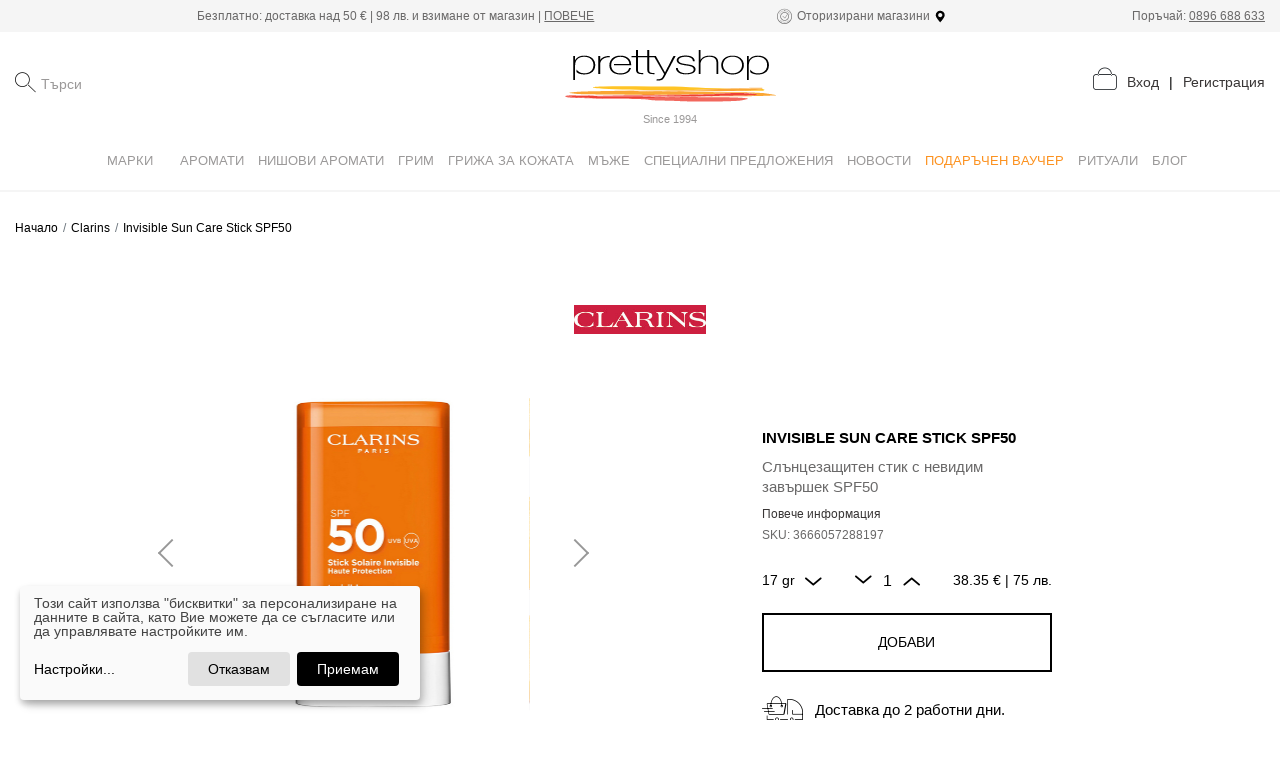

--- FILE ---
content_type: text/html; charset=utf-8
request_url: https://prettyshop.bg/products/invisible-sun-care-stick-spf-50
body_size: 26799
content:
<!DOCTYPE html><html><head><script src="https://embed.cloudflarestream.com/embed/sdk.latest.js"></script><script>(function(w,d,s,l,i){w[l] = w[l] || [];w[l].push({'gtm.start':
                            new Date().getTime(),event:'gtm.js'});var f=d.getElementsByTagName(s)[0],
                            j=d.createElement(s),dl=l!='dataLayer'?'&l='+l:'';j.async=true;j.src=
                            'https://www.googletagmanager.com/gtm.js?id='+i+dl;f.parentNode.insertBefore(j,f);
                            })(window,document,'script','dataLayer','GTM-KJPKPRX8'); </script><script async="" src="https://www.googletagmanager.com/gtag/js?id=UA-190108433-1"></script><script>
                    window.dataLayer = window.dataLayer || [];
                    function gtag(){dataLayer.push(arguments);}
                    gtag('js', new Date());
                    gtag('config', 'UA-190108433-1');
                    </script><script async="" src="https://www.googletagmanager.com/gtag/js?id=AW-416169018"></script><script>
                    window.dataLayer = window.dataLayer || [];
                    function gtag(){dataLayer.push(arguments);}
                    gtag('js', new Date());                  
                    gtag('config', 'AW-416169018');
                    </script><meta charSet="utf-8"/><title>Prettyshop</title><script type="application/ld+json">{
              "@context":"https://schema.org",
              "@type":"Product",
              "name":"Invisible Sun Care Stick SPF50",
              "image": [{"@context": "https://schema.org/","@type": "ImageObject","contentUrl": "https://cdn.prettyshop.bg//uploads/variant_images/27774/invisible-sun-care-stick-spf50-clarins-g-17-3666057288197-4f440c9598e1d203dbce18667b449b3a.jpg","creditText": "Invisible Sun Care Stick SPF50"}],
              "description":"<p>Невидим, сух при допир завършек. Може да се нанася и върху грим, без да го нарушава. Подходящ за чувствителните зони на лицето и/или тялото: околоочна зона, нос, лакти, колене и т.н. Подходящ за всеки тон кожа. Независимо длаи сте в града, на плажа или в планината, невидимият Sun Care Stick е нещо, без което не можете. Джобният му размер е идеален за бързо нанасяне, така че можете да го вземете със себе си навсякъде. Нанасянето е бързо и практично. В една лесна стъпка той осигурява ефективна защита за чувствителните зони изложени на слънце с невидим заършек и без да оставя усещане за омазняване. Благодарение на прозрачния си завършек, може да се нанася и върху грим, оставяйки усещане за кадифена мекота. Формулата му включва [Solar Protect Complex], който гарантира широкоспектърна защита срещу UVA/UVB лъчите и синята светлина, благодарение на комбинация от слънцезащитни филтри. Съставен от мощно дуо органичен екстракт от какао и дериват на витамин Е, той осигурява също антиоксидантно действие и действие против бръчки и тъмни петна.<br /> <span class='font5'>Иновация и експертен опит от света на растенията</span><span class='font6'><br /> [Solar Protect Complex] защитава кожата от фотостареене и запазва младежкото й излъчване. Високоефективен, той включва нова система от слънцезащитни филтри и има двойно действие за борба с бръчките и тъмните петна. - Органичен екстракт от какао стимулира синтеза на колаген и хиалуронова киселина за противобръчково и хидратиращо действие. - Дериват на витамин E спомага за неутрализиране ефекта на оксидативния стрес и намалява появата на признаци на стареене.<br /> </span><span class='font5'>Clarins Plus</span><span class='font6'><br /> Формулирана с екстракт от алое вера и органично арганово масло, слънцезщаитната грижа на Clarins едновременно защитава и хидратира кожата, за да ви осигури наистина красив тен.</span></p>",
              "sku":"3666057288197",
              "brand":{
               "@type":"Brand",
                "name":"Clarins"
              },
              
         
          "offers":{
             "@type":"Offer",
            "priceCurrency":"BGN",        
            "price":"38.35",
            "itemCondition":"https://schema.org/UsedCondition",
            "availability":"https://schema.org/InStock"
          }
        }</script><script type="application/ld+json">   {
                                    "@context": "http://schema.org",
                                    "@type": "WebSite",
                                    "url": "https://prettyshop.bg/",
                                    "potentialAction": {
                                    "@type": "SearchAction",
                                    "target": "https://prettyshop.bg/?search={search_term_string}",
                                    "query-input": "required name=search_term_string"
                                    },
                                    "logo": "[data-uri]",
                                    "name": "Pretty Shop",
                                    "sameAs": [
                                    "https://www.facebook.com/prettyshopbg",
                                    "https://www.instagram.com/prettyshopofficial/?hl=en"
                                    ]
                                }
                            </script><script> gtag('event', 'view_item', {
                    'send_to': 'AW-416169018',
                    'value': "0",
                    'items': [{
                      'id': "invisible-sun-care-stick-spf-50",
                      'location_id': '',
                      'google_business_vertical': 'custom'
                    }]
                  });</script><meta name="viewport" content="width=device-width, initial-scale=1.0, maximum-scale=1.0, user-scalable=no"/><meta name="author" content="Sirma CI"/><link rel="stylesheet" href="https://stackpath.bootstrapcdn.com/bootstrap/4.5.0/css/bootstrap.min.css" integrity="sha384-9aIt2nRpC12Uk9gS9baDl411NQApFmC26EwAOH8WgZl5MYYxFfc+NcPb1dKGj7Sk" crossorigin="anonymous"/><link rel="apple-touch-icon" sizes="57x57" href="/static/images/favicon/apple-icon-57x57.png"/><link rel="apple-touch-icon" sizes="60x60" href="/static/images/favicon/apple-icon-60x60.png"/><link rel="apple-touch-icon" sizes="72x72" href="/static/images/favicon/apple-icon-72x72.png"/><link rel="apple-touch-icon" sizes="76x76" href="/static/images/favicon/apple-icon-76x76.png"/><link rel="apple-touch-icon" sizes="114x114" href="/static/images/favicon/apple-icon-114x114.png"/><link rel="apple-touch-icon" sizes="120x120" href="/static/images/favicon/apple-icon-120x120.png"/><link rel="apple-touch-icon" sizes="144x144" href="/static/images/favicon/apple-icon-144x144.png"/><link rel="apple-touch-icon" sizes="152x152" href="/static/images/favicon/apple-icon-152x152.png"/><link rel="apple-touch-icon" sizes="180x180" href="/static/images/favicon/apple-icon-180x180.png"/><link rel="icon" type="image/png" sizes="192x192" href="/static/images/favicon/android-icon-192x192.png"/><link rel="icon" type="image/png" sizes="32x32" href="/static/images/favicon/favicon-32x32.png"/><link rel="icon" type="image/png" sizes="96x96" href="/static/images/favicon/favicon-96x96.png"/><link rel="icon" type="image/png" sizes="16x16" href="/static/images/favicon/favicon-16x16.png"/><link rel="manifest" href="/static/manifest.json"/><link rel="canonical" href=""/><meta property="og:site_name" content="Pretty Shop"/><meta property="og:locale" content="bg_BG"/><meta property="og:type" content="shop"/><meta property="og:image" content="https://cdn.prettyshop.bg//uploads/variant_images/27774/invisible-sun-care-stick-spf50-clarins-g-17-3666057288197-4f440c9598e1d203dbce18667b449b3a.jpg"/><meta property="og:image:secure_url" content="https://cdn.prettyshop.bg//uploads/variant_images/27774/invisible-sun-care-stick-spf50-clarins-g-17-3666057288197-4f440c9598e1d203dbce18667b449b3a.jpg"/><meta property="og:image:width" content="1200"/><meta property="og:image:height" content="630"/><meta property="og:image:alt" content="Pretty Shop Logo"/><meta name="msapplication-TileColor" content="#ffffff"/><meta name="msapplication-TileImage" content="/ms-icon-144x144.png"/><meta name="theme-color" content="#ffffff"/><script>!function(f,b,e,v,n,t,s)
                  {if(f.fbq)return;n=f.fbq=function(){n.callMethod?
                  n.callMethod.apply(n,arguments):n.queue.push(arguments)};
                  if(!f._fbq)f._fbq=n;n.push=n;n.loaded=!0;n.version='2.0';
                  n.queue=[];t=b.createElement(e);t.async=!0;
                  t.src=v;s=b.getElementsByTagName(e)[0];
                  s.parentNode.insertBefore(t,s)}(window, document,'script',
                  'https://connect.facebook.net/en_US/fbevents.js');
                  fbq('init', '248693673392964');
                  fbq('track', 'PageView');</script><noscript><img height="1" width="1" style="display:none"
                src="https://www.facebook.com/tr?id=248693673392964&ev=PageView&noscript=1" /></noscript><link rel="preload" href="/_next/static/css/df0616c0.bd6c3d3a.chunk.css" as="style"/><link rel="stylesheet" href="/_next/static/css/df0616c0.bd6c3d3a.chunk.css" data-n-g=""/><link rel="preload" href="/_next/static/css/2ac4bc1f.b48c903d.chunk.css" as="style"/><link rel="stylesheet" href="/_next/static/css/2ac4bc1f.b48c903d.chunk.css" data-n-g=""/><link rel="preload" href="/_next/static/css/styles.41c78c3a.chunk.css" as="style"/><link rel="stylesheet" href="/_next/static/css/styles.41c78c3a.chunk.css" data-n-g=""/><noscript data-n-css="true"></noscript><link rel="preload" href="/_next/static/chunks/main-632f939a9ae3e5d410d0.js" as="script"/><link rel="preload" href="/_next/static/chunks/webpack-b8c338dfbb728ea81530.js" as="script"/><link rel="preload" href="/_next/static/chunks/framework.a0cc4416b9424a5588b2.js" as="script"/><link rel="preload" href="/_next/static/chunks/29107295.de20b1120da7d3f8731a.js" as="script"/><link rel="preload" href="/_next/static/chunks/df0616c0.7b37a38a8911fc5fb44b.js" as="script"/><link rel="preload" href="/_next/static/chunks/2ac4bc1f.bc7564fa166f0d34b14f.js" as="script"/><link rel="preload" href="/_next/static/chunks/commons.b8089693d63f7f5c7361.js" as="script"/><link rel="preload" href="/_next/static/chunks/dd2f6fc1723f39541f0565400b19f1f9b594acfa.92b4a4b801d7af8b8c79.js" as="script"/><link rel="preload" href="/_next/static/chunks/styles.eef8a1d4f40855dfa59a.js" as="script"/><link rel="preload" href="/_next/static/chunks/pages/_app-1f74de1105a2c9f17ae2.js" as="script"/><link rel="preload" href="/_next/static/chunks/75fc9c18.1b1df1b30b13b5a8487d.js" as="script"/><link rel="preload" href="/_next/static/chunks/fd064c9877ad07792296564aaa962b65819d7d4a.9383ff16dcc9c49e44f3.js" as="script"/><link rel="preload" href="/_next/static/chunks/pages/products/%5Bslug%5D-43084d55552878617f10.js" as="script"/></head><body><div id="__next"><noscript><iframe src="https://www.googletagmanager.com/ns.html?id=GTM-KJPKPRX8" height="0" width="0" style="display:none;visibility:hidden"></iframe></noscript><script>var myo_pigv = { dealership_id: "64db76723a737f0781651666" };
                    var myo_sc = document.createElement("script");
                    myo_sc.type = "application/javascript";
                    myo_sc.async = true;
                    myo_sc.src = "https://portal.salexor.com/cs/behaviour.spa.js";
                    document.body.appendChild(myo_sc); </script><div class="p-dialog-mask p-component-overlay p-dialog-center"></div><div class="p-dialog-mask p-component-overlay p-dialog-center"></div><div class="p-dialog-mask p-component-overlay p-dialog-center"></div><header><div class="header-top d-none-1024 d-block"><div class="container-fluid d-flex justify-content-between align-items-center"><span class="header-fake-link"></span><span>Безплатно: доставка над <span>50 €<!-- --> <del class="old-price"></del> | 98 лв.</span> и взимане от магазин |<!-- --> <a href="https://prettyshop.bg/informational/delivery-terms#">ПОВЕЧЕ</a></span><span><span class="authorized-shops"><i class="icon-authorised-retailer-icon"></i> Оторизирани магазини<img src="[data-uri]" class="map-icon" alt="Map pin"/></span></span><span>Поръчай: <a href="tel:+359896688633">0896 688 633</a></span></div></div><div class="container-fluid header-bottom d-flex flex-column"><div class="row"><div class="col-12 d-flex justify-content-between align-items-center"><div class="searchbar "><img src="[data-uri]" class="menu-button burger-menu menu-button sidebar-toggler"/><div class="c-msg"><div></div></div><div class="search-controls d-none-1024"><i class="icon-search-icon"></i><div class="search-field-results-wrap"><span id="pr_id_791410" class="p-autocomplete p-component p-inputwrapper d-none-1024 d-inline-block" aria-haspopup="listbox" aria-expanded="false" aria-owns="pr_id_791410_list"><input type="text" role="searchbox" aria-autocomplete="list" aria-controls="pr_id_791410_list" class="p-inputtext p-component p-autocomplete-input" autoComplete="off" placeholder="Търси" value=""/></span></div></div></div><div class="undefined logo-with-text"><a target="_self" class="app-logo-wrap" href="/"><img src="[data-uri]" class="app-logo" alt="Prettyshop"/></a><p class="logo-text">Since 1994</p></div><span class="header-actions d-flex align-items-center"><span class="action-icon "><span class="label ">Количка</span><a target="_self" class="action-icon-link" href="/cart"><span class="icon-shopping-bag-icon "></span></a></span><span class="d-inline greet-msg d-none-1024"><a target="_self" class="c-link" href="/login">Вход</a><span class="delimiter">|</span><a target="_self" class="c-link" href="/register">Регистрация</a></span></span></div></div></div></header><main class="container-fluid page-content"><div class="row product-head"><div class="col-12 text-center"><div class="brand "><a target="_self" href="/brands/clarins"><img src="https://cdn.prettyshop.bg//uploads/brands/55/original-6f15af45781625cdcfaeae0a5d3f7ae4.jpg" alt="Clarins" title="Clarins" style="max-height:29px;margin-bottom:42px;margin-top:31px"/></a></div></div><div class="col-md-6 offset-lg-1 col-lg-5"><div class="product-badge"> </div><div class="image-slider-save-space"></div></div><div class="col-md-6 col-lg-3 offset-lg-1"><div class="product-summary"><div class="product-summary-hight"><div class="brand"></div><h1 class="product-title"> <br/><p> </p></h1><p class="description"></p><div class="d-flex stars-label-container"></div><a href="#product-section" class="c-link more-info">Повече информация</a></div><div class="c-msg"><div></div></div><div class="sku-favorite-wrap"><span class="sku">SKU: </span></div><div class="product-selector  product-page"><span class="selector-top-bottom"><button class="top-bold-item"> 0 null<i class="icon-small-arrow-icon"></i></button><span class="amount-selector"><button><i class="icon-small-arrow-icon"></i></button>1<button><i class="icon-small-arrow-icon"></i></button></span><span class="top-bold-item"><span>0.0 €<!-- --> <!-- --> | 0 лв.</span></span></span><div class="selector-variants 
                 "></div><span class="selector-top-bottom"></span></div><button class="primary-btn add-cart w-100">Добави</button><button style="display:none" class="primary-btn add-cart w-100">Уведоми ме</button><div class="feature"><span class="icon-wrap"><i class="icon-delivery-icon"></i></span>Доставка до 2 работни дни.</div><div class="feature"><span class="icon-wrap"><svg style="color:black;margin-right:30px;width:25px" aria-hidden="true" focusable="false" data-prefix="fas" data-icon="map-marker-alt" class="svg-inline--fa fa-map-marker-alt fa-w-12" role="img" xmlns="http://www.w3.org/2000/svg" viewBox="0 0 384 512"><path fill="currentColor" d="M172.268 501.67C26.97 291.031 0 269.413 0 192 0 85.961 85.961 0 192 0s192 85.961 192 192c0 77.413-26.97 99.031-172.268 309.67-9.535 13.774-29.93 13.773-39.464 0zM192 272c44.183 0 80-35.817 80-80s-35.817-80-80-80-80 35.817-80 80 35.817 80 80 80z"></path></svg></span><span>Безплатно взимане от магазин<span style="cursor:pointer" class="d-block c-link invert">Нашите магазини</span></span></div></div></div></div><div class="row" id="product-section" style="overflow:hidden"><div class="col-md-12 col-lg-10 offset-lg-1"><h2 class="text-center class-h1">Детайли за <!-- -->Invisible Sun Care Stick SPF50</h2></div></div><div class="row" style="overflow:hidden"><div class="col-md-12 col-lg-10 offset-lg-1"><div class="p-tabview p-component c-tabs"><ul class="p-tabview-nav" role="tablist"><li class="p-unselectable-text p-tabview-selected p-highlight d-none" role="presentation"><a role="tab" class="p-tabview-nav-link" id="pr_id_791411_header_0" aria-controls="pr_id_791411_content_0" aria-selected="true" tabindex="0"><span class="p-tabview-title">Описание на продукта</span></a></li><li class="p-unselectable-text d-none" role="presentation"><a role="tab" class="p-tabview-nav-link" id="pr_id_791411_header_1" aria-controls="pr_id_791411_content_1" aria-selected="false" tabindex="0"><span class="p-tabview-title">Допълнителна информация</span></a></li><li class="p-unselectable-text d-none" role="presentation"><a role="tab" class="p-tabview-nav-link" id="pr_id_791411_header_2" aria-controls="pr_id_791411_content_2" aria-selected="false" tabindex="0"><span class="p-tabview-title">Начин на употреба</span></a></li><li class="p-unselectable-text d-none" role="presentation"><a role="tab" class="p-tabview-nav-link" id="pr_id_791411_header_3" aria-controls="pr_id_791411_content_3" aria-selected="false" tabindex="0"><span class="p-tabview-title">Информация за производител</span></a></li><li class="p-unselectable-text d-none" role="presentation"><a role="tab" class="p-tabview-nav-link" id="pr_id_791411_header_4" aria-controls="pr_id_791411_content_4" aria-selected="false" tabindex="0"><span class="p-tabview-title">Състав на продукта</span></a></li><li class="p-tabview-ink-bar"></li></ul><div class="p-tabview-panels"><div id="pr_id_791411_content_0" aria-labelledby="pr_id_791411_header_0" aria-hidden="false" class="p-tabview-panel" role="tabpanel"><div class="container-fluid"><div class="row"><div class="c-text col-md-8 offset-md-2 mt_20"></div></div></div></div></div></div></div></div><div class="row" style="overflow:hidden"><div class="col-md-8 offset-md-2"></div></div><div class="row" style="overflow:hidden"><div class="col-md-8 offset-md-2 text-center"></div></div><div class="row" style="overflow:hidden"><div class="col-md-12 col-lg-10 offset-lg-1"></div></div><div class="row" style="overflow:hidden"><div class="col-md-12 col-lg-10 offset-lg-1"><div><div></div></div><div class="container-fluid clients-reviews"><div class="row title-row"><div class="col-md-12 col-lg-10 offset-lg-1"><h2 class="text-center">Oценка за </h2></div></div><div class="p-dialog-mask p-component-overlay p-dialog-center"></div><div class="row text-center text-md-left reviews-header"><div class="col-12 text-center"><div class="c-msg mb_20"><div></div></div><button class="primary-btn">Добавяне на оценка</button></div></div><div class="row"><div class="col-12 text-center"><p class="c-text">Няма налични оценки</p></div></div></div></div></div></main><footer id="pageFooter"><div class="container-fluid"><div class="row footer-row"><div class="col-12"><div class="d-flex justify-content-between"><ul class="features"><li class="feature"><i class="icon-authorised-retailer-icon"></i><span>ОТОРИЗИРАН МАГАЗИН</span></li><li class="feature"><i class="icon-delivery-icon"></i><span>БЕЗПЛАТНА ДОСТАВКА НАД <span>50 €<!-- --> <del class="old-price"></del> | 98 лв.</span></span></li><li class="feature"><i class="icon-phone-icon"></i><span>ПОРЪЧАЙ ПО ТЕЛЕФОНА -<a href="tel:+359896688633" class="text-nowrap">0896 688 633</a></span></li></ul></div></div></div><div class="row menus"><div class="col-md-3 text-center"><div class="undefined logo-with-text"><a target="_self" class="app-logo-wrap" href="/"><img src="[data-uri]" class="app-logo" alt="Prettyshop"/></a><p class="logo-text">Since 1994</p></div><h4 class="footer-title">Абонирайте се за нашия бюлетин</h4><div class="c-msg"><div></div></div><form class="subscribe-wrapper"><div class="form-control-block  "><span></span><input type="email" id="email" class="form-control" placeholder="Email*" name="email"/></div><button class="submit-btn">Запиши</button></form></div><div class="col-md-3 block-items"><h4 class="low-res-accordion-title ">избрано<i class="icon-small-arrow-icon"></i></h4><div class="low-res-accordion-content"><a target="_self" class="block-item" href="/categories/aromati/damski/aromati">Парфюм</a><a target="_self" class="block-item" href="/categories/grim/manikur">Маникюр</a><a target="_self" class="block-item" href="/categories/grim/ustni">Устни</a><a target="_self" class="block-item" href="/categories/grizha-za-kozhata/polzi/hidratacia">Хидратация</a><a target="_self" class="block-item" href="/categories/grizha-za-kozhata">Грижа за кожата</a><a target="_self" class="block-item" href="/categories/grim/ochi">Очи</a><a target="_self" class="block-item" href="/categories/grizha-za-kozhata/polzi/sluncezashtita">Слънцезащита</a><a target="_self" class="block-item" href="/categories/grizha-za-kozhata/vid-produkt/tonik-losion">Лосион</a><a target="_self" class="block-item" href="/categories/grim/lice">Лице</a><a target="_self" class="block-item" href="/categories/grim/aksesoari/chetki-za-grim">Четки</a><a target="_self" class="block-item" href="/categories/grizha-za-kozhata/zoni-na-tretirane/tjalo">Тяло</a></div></div><div class="col-md-6"><div class="container-fluid inner"><div class="row"><div class="col-md-6"><h4 class="low-res-accordion-title ">Информация за клиенти<i class="icon-small-arrow-icon"></i></h4><nav class="undefined footer-menu low-res-accordion-content"><ul></ul></nav></div><div class="col-md-6"><h4 class="low-res-accordion-title ">За нас<i class="icon-small-arrow-icon"></i></h4><nav class="undefined footer-menu low-res-accordion-content"><ul></ul></nav></div><div class="col-md-6 payment-methods"><h4 class="low-res-accordion-title ">Начини на плащане<i class="icon-small-arrow-icon"></i></h4><div class="footer-menu low-res-accordion-content"><ul><li><img src="/static/images/unicredit-bulbank-logo.svg" alt="Unicredit Bulbank" title="Unicredit Bulbank"/></li><li><img src="/static/images/MasterCard-logo.svg" alt="MasterCard" title="MasterCard"/></li><li><img src="/static/images/visa-logo.svg" alt="Visa" title="Visa"/></li></ul></div></div><div class="col-md-6"><h4 class="low-res-accordion-title ">Последвайте ни<i class="icon-small-arrow-icon"></i></h4><nav class="socials footer-menu low-res-accordion-content"><ul><li><a target="_blank" href="https://www.facebook.com/prettyshopbg"><i class="icon-facebook_logo"></i></a></li><li><a target="_blank" href="https://www.instagram.com/prettyshopofficial?hl=bg"><i class="icon-instagram-logo"></i></a></li><li><a target="_blank" href="https://www.youtube.com/channel/UCVh5dfumwUlh31rXtF_vO3w"><i class="icon-youtube_logo"></i></a></li></ul></nav></div></div></div></div></div><div class="row bottom"><div class="col-12"><a target="_blank" class="c-link" href="https://sirma.com/industries/retail.html"><p>Developed by SirmaCI</p></a></div></div><div class="p-dialog-mask p-component-overlay p-dialog-center"></div><div class="p-dialog-mask p-component-overlay p-dialog-center"></div></div></footer><img src="[data-uri]" class="scroll-to-top" alt="Arrow to top"/><div class=" screen-spinner-overlay"><div class="p-progress-spinner" role="alert" aria-busy="true"><svg class="p-progress-spinner-svg" viewBox="25 25 50 50" style="animation-duration:2s"><circle class="p-progress-spinner-circle" cx="50" cy="50" r="20" fill="none" stroke-width="2" stroke-miterlimit="10"></circle></svg></div></div></div><script id="__NEXT_DATA__" type="application/json">{"props":{"pageProps":{"categories":{"data":[{"id":999,"attributes":{"name":"Марки","subcategories":[{"id":"CHANEL","type":"brand/index","attributes":{"name":"CHANEL","slug":"CHANEL","black_border":true,"logo_url":"/uploads/brands/60/original-c2b982f228cdcd0bd21e1eb7c963f9a8.png"}},{"id":"DIOR","type":"brand/index","attributes":{"name":"DIOR","slug":"DIOR","black_border":false,"logo_url":"/uploads/brands/56/original-067a292c07675cf22f7285baca7d0cc1.png"}},{"id":"atkinsons","type":"brand/index","attributes":{"name":"Atkinsons","slug":"atkinsons","black_border":false,"logo_url":"/uploads/brands/47/original-2a506fb7dce4831bcb1106a094d24d60.png"}},{"id":"brunello-cucinelli","type":"brand/index","attributes":{"name":"Brunello Cucinelli","slug":"brunello-cucinelli","black_border":false,"logo_url":"/uploads/brands/62/original-46801ea9be8ae3dc165f113104470711.png"}},{"id":"bvlgari","type":"brand/index","attributes":{"name":"Bvlgari","slug":"bvlgari","black_border":false,"logo_url":"/uploads/brands/1/original-c7bbe634c55581e6e4fb53734d58eca7.png"}},{"id":"biotherm","type":"brand/index","attributes":{"name":"Biotherm","slug":"biotherm","black_border":false,"logo_url":"/uploads/brands/45/original-f59d3d70c9a459a4112638c5c049a1e2.png"}},{"id":"boucheron","type":"brand/index","attributes":{"name":"Boucheron","slug":"boucheron","black_border":false,"logo_url":"/uploads/brands/58/original-38a3961111968eb035c39adff4355de4.png"}},{"id":"burberry","type":"brand/index","attributes":{"name":"Burberry","slug":"burberry","black_border":false,"logo_url":"/uploads/brands/22/original-Burberry.png"}},{"id":"clarins","type":"brand/index","attributes":{"name":"Clarins","slug":"clarins","black_border":false,"logo_url":"/uploads/brands/55/original-6f15af45781625cdcfaeae0a5d3f7ae4.jpg"}},{"id":"chloe","type":"brand/index","attributes":{"name":"Chloe","slug":"chloe","black_border":false,"logo_url":"/uploads/brands/16/original-chloe.png"}},{"id":"calvin-klein","type":"brand/index","attributes":{"name":"Calvin Klein","slug":"calvin-klein","black_border":false,"logo_url":"/uploads/brands/13/original-calvin-klein.png"}},{"id":"carolina-herrera","type":"brand/index","attributes":{"name":"Carolina Herrera","slug":"carolina-herrera","black_border":false,"logo_url":"/uploads/brands/26/original-CH_1.png"}},{"id":"chopard","type":"brand/index","attributes":{"name":"Chopard","slug":"chopard","black_border":false,"logo_url":"/uploads/brands/34/original-c50c10caaca2aedca5204a99b5dd3a93.png"}},{"id":"clinique","type":"brand/index","attributes":{"name":"Clinique","slug":"clinique","black_border":false,"logo_url":"/uploads/brands/29/original-Logo_6png.png"}},{"id":"davidoff","type":"brand/index","attributes":{"name":"Davidoff","slug":"davidoff","black_border":false,"logo_url":"/uploads/brands/63/original-2ce908f16b2c59077e8c0fae9971c365.png"}},{"id":"dsquared2","type":"brand/index","attributes":{"name":"Dsquared2","slug":"dsquared2","black_border":false,"logo_url":"/uploads/brands/31/original-dsquared_1.png"}},{"id":"dolce-and-gabbana","type":"brand/index","attributes":{"name":"Dolce \u0026 Gabbana","slug":"dolce-and-gabbana","black_border":false,"logo_url":"/uploads/brands/36/original-original-logo-DOLCE-\u0026-GABBANA-2.png"}},{"id":"dkny","type":"brand/index","attributes":{"name":"DKNY","slug":"dkny","black_border":false,"logo_url":"/uploads/brands/32/original-LOGO-NEW-DKNY_1.png"}},{"id":"estee-lauder","type":"brand/index","attributes":{"name":"Estee Lauder","slug":"estee-lauder","black_border":false,"logo_url":"/uploads/brands/14/original-estee-lauder.png"}},{"id":"escada","type":"brand/index","attributes":{"name":"Escada","slug":"escada","black_border":false,"logo_url":"/uploads/brands/17/original-Escada.png"}},{"id":"gucci","type":"brand/index","attributes":{"name":"Gucci","slug":"gucci","black_border":false,"logo_url":"/uploads/brands/15/original-gucci.png"}},{"id":"givenchy","type":"brand/index","attributes":{"name":"Givenchy","slug":"givenchy","black_border":false,"logo_url":"/uploads/brands/43/original-LOGO_GIVENCHY.png"}},{"id":"giorgio-armani","type":"brand/index","attributes":{"name":"Giorgio Armani","slug":"giorgio-armani","black_border":false,"logo_url":"/uploads/brands/37/original-GIORGIO_ARMANI_logo.png"}},{"id":"boss","type":"brand/index","attributes":{"name":"Hugo Boss","slug":"boss","black_border":false,"logo_url":"/uploads/brands/19/original-563ea74f4d449548d743d52bb6c7e5af.jpg"}},{"id":"issey-miyake","type":"brand/index","attributes":{"name":"Issey Miyake","slug":"issey-miyake","black_border":false,"logo_url":"/uploads/brands/3/original-03be51078f5a022798a6690150b58822.png"}},{"id":"i-items","type":"brand/index","attributes":{"name":"I/TEMS","slug":"i-items","black_border":false,"logo_url":"/uploads/brands/65/original-0eb43714ff64d6d292a5ba2f34bd58a5.png"}},{"id":"jean-paul-gaultier","type":"brand/index","attributes":{"name":"Jean-Paul Gaultier","slug":"jean-paul-gaultier","black_border":false,"logo_url":"/uploads/brands/25/original-JPG_1.png"}},{"id":"jimmy-choo","type":"brand/index","attributes":{"name":"Jimmy Choo","slug":"jimmy-choo","black_border":false,"logo_url":"/uploads/brands/49/original-8c7c987048f61f63915ffe0525675fcf.png"}},{"id":"karl-lagerfeld","type":"brand/index","attributes":{"name":"Karl Lagerfeld","slug":"karl-lagerfeld","black_border":false,"logo_url":"/uploads/brands/51/original-0cdba9493fb769ef10ffa8bc1aff24c7.png"}},{"id":"kenzo","type":"brand/index","attributes":{"name":"Kenzo","slug":"kenzo","black_border":false,"logo_url":"/uploads/brands/53/original-c7c8284dd557f774cd577b541a663923.png"}},{"id":"liu-jo","type":"brand/index","attributes":{"name":"Liu Jo","slug":"liu-jo","black_border":false,"logo_url":"/uploads/brands/57/original-4931847223a17469599ae679a287d6ff.png"}},{"id":"lancome","type":"brand/index","attributes":{"name":"Lancome","slug":"lancome","black_border":false,"logo_url":"/uploads/brands/40/original-f6eb5ebb6494384a778d2c86060c3837.png"}},{"id":"lanvin","type":"brand/index","attributes":{"name":"Lanvin","slug":"lanvin","black_border":false,"logo_url":"/uploads/brands/50/original-2757a9e18378d6697aae538fd05937c5.png"}},{"id":"lancaster","type":"brand/index","attributes":{"name":"Lancaster","slug":"lancaster","black_border":false,"logo_url":"/uploads/brands/27/original-Lancaster_2.png"}},{"id":"moschino","type":"brand/index","attributes":{"name":"Moschino","slug":"moschino","black_border":false,"logo_url":"/uploads/brands/10/original-moschino.png"}},{"id":"montblanc","type":"brand/index","attributes":{"name":"Montblanc","slug":"montblanc","black_border":false,"logo_url":"/uploads/brands/48/original-2b13b15dfa6e17fa014b15092ed277ca.png"}},{"id":"marc-jacobs","type":"brand/index","attributes":{"name":"Marc Jacobs","slug":"marc-jacobs","black_border":false,"logo_url":"/uploads/brands/44/original-0982852ad156553e34c3ac5cbe591e6d.png"}},{"id":"michael-kors","type":"brand/index","attributes":{"name":"Michael Kors","slug":"michael-kors","black_border":false,"logo_url":"/uploads/brands/30/original-MK-Logo_2.png"}},{"id":"missoni","type":"brand/index","attributes":{"name":"Missoni","slug":"missoni","black_border":false,"logo_url":"/uploads/brands/20/original-missoni.png"}},{"id":"mercedes-benz","type":"brand/index","attributes":{"name":"Mercedes-Benz","slug":"mercedes-benz","black_border":false,"logo_url":"/uploads/brands/52/original-f73ee4b66f83ad180beecf6961dbfc95.png"}},{"id":"narciso-rodriguez","type":"brand/index","attributes":{"name":"Narciso Rodriguez","slug":"narciso-rodriguez","black_border":false,"logo_url":"/uploads/brands/7/original-narciso-rodriguez.png"}},{"id":"mugler","type":"brand/index","attributes":{"name":"Mugler","slug":"mugler","black_border":false,"logo_url":"/uploads/brands/64/original-28acb3a431b939ce10ba76a046187d19.png"}},{"id":"nina-ricci","type":"brand/index","attributes":{"name":"Nina Ricci","slug":"nina-ricci","black_border":false,"logo_url":"/uploads/brands/23/original-Nina-Ricci-logo-novo.png"}},{"id":"prada","type":"brand/index","attributes":{"name":"Prada","slug":"prada","black_border":false,"logo_url":"/uploads/brands/61/original-f479ad41d28b32a4c1e766d6791e2496.png"}},{"id":"philipp-plein","type":"brand/index","attributes":{"name":"Philipp Plein ","slug":"philipp-plein","black_border":false,"logo_url":"/uploads/brands/28/original-LOGO PP.jpg"}},{"id":"rabanne","type":"brand/index","attributes":{"name":"Rabanne","slug":"rabanne","black_border":false,"logo_url":"/uploads/brands/24/original-76a188598120f6828df6d12c7c6c65b5.png"}},{"id":"shiseido","type":"brand/index","attributes":{"name":"Shiseido","slug":"shiseido","black_border":false,"logo_url":"/uploads/brands/41/original-17ab7be754ba4fae34349221a4734dc0.png"}},{"id":"salvatore-ferragamo","type":"brand/index","attributes":{"name":"Salvatore Ferragamo ","slug":"salvatore-ferragamo","black_border":false,"logo_url":"/uploads/brands/33/original-FERRAGAMO-LOGO_1.png"}},{"id":"trussardi","type":"brand/index","attributes":{"name":"Trussardi","slug":"trussardi","black_border":false,"logo_url":"/uploads/brands/42/original-Trussardi5.png"}},{"id":"tom-ford","type":"brand/index","attributes":{"name":"TOM FORD","slug":"tom-ford","black_border":false,"logo_url":"/uploads/brands/18/original-TF_logo_black_1.png"}},{"id":"zadig-and-voltaire","type":"brand/index","attributes":{"name":"Zadig \u0026 Voltaire","slug":"zadig-and-voltaire","black_border":false,"logo_url":"/uploads/brands/35/original-Z\u0026V-2016_Logo_black_1.png"}},{"id":"versace","type":"brand/index","attributes":{"name":"Versace","slug":"versace","black_border":false,"logo_url":"/uploads/brands/21/original-3c5151ceeb47966a3ea691f25359686b.png"}},{"id":"valentino","type":"brand/index","attributes":{"name":"Valentino","slug":"valentino","black_border":false,"logo_url":"/uploads/brands/38/original-Valentino_logo_2.png"}},{"id":"yves-saint-laurent","type":"brand/index","attributes":{"name":"Yves Saint Laurent","slug":"yves-saint-laurent","black_border":false,"logo_url":"/uploads/brands/39/original-YSL_logo_2.png"}}],"image_url":"/uploads/static_images/27/original-brand-header-2.jpg"}},{"id":"shiseido","type":"category/index","attributes":{"name":"Shiseido","slug":"shiseido","brand_hidden":true,"home_visible":false,"header_hidden":true,"id":219,"parent_id":null,"subcategories":[{"id":"shiseido-fragrances","type":"category/index","attributes":{"name":"Аромати Shiseido","slug":"shiseido-fragrances","brand_hidden":true,"home_visible":false,"header_hidden":true,"id":220,"parent_id":219,"subcategories":[],"image_url":null,"image_medium_url":null,"image_small_url":null},"links":{"url":"/api/v1/public/categories/shiseido-fragrances"}},{"id":"shiseido-skincare","type":"category/index","attributes":{"name":"Грижа за кожата Shiseido","slug":"shiseido-skincare","brand_hidden":true,"home_visible":false,"header_hidden":true,"id":221,"parent_id":219,"subcategories":[],"image_url":null,"image_medium_url":null,"image_small_url":null},"links":{"url":"/api/v1/public/categories/shiseido-skincare"}},{"id":"shiseido-skincare-for-man","type":"category/index","attributes":{"name":"Грижа за мъже Shiseido","slug":"shiseido-skincare-for-man","brand_hidden":true,"home_visible":false,"header_hidden":true,"id":222,"parent_id":219,"subcategories":[],"image_url":null,"image_medium_url":null,"image_small_url":null},"links":{"url":"/api/v1/public/categories/shiseido-skincare-for-man"}},{"id":"shiseido-makeup","type":"category/index","attributes":{"name":"Грим Shiseido","slug":"shiseido-makeup","brand_hidden":true,"home_visible":false,"header_hidden":true,"id":223,"parent_id":219,"subcategories":[],"image_url":null,"image_medium_url":null,"image_small_url":null},"links":{"url":"/api/v1/public/categories/shiseido-makeup"}},{"id":"shiseido-exfoliating","type":"category/index","attributes":{"name":"Почистване Shiseido","slug":"shiseido-exfoliating","brand_hidden":true,"home_visible":false,"header_hidden":true,"id":224,"parent_id":219,"subcategories":[],"image_url":null,"image_medium_url":null,"image_small_url":null},"links":{"url":"/api/v1/public/categories/shiseido-exfoliating"}}],"image_url":null,"image_medium_url":null,"image_small_url":null},"links":{"url":"/api/v1/public/categories/shiseido"}},{"id":"aromati","type":"category/index","attributes":{"name":"Аромати","slug":"aromati","brand_hidden":false,"home_visible":true,"header_hidden":false,"id":5,"parent_id":null,"subcategories":[{"id":"aromati/damski","type":"category/index","attributes":{"name":"Дамски","slug":"aromati/damski","brand_hidden":false,"home_visible":false,"header_hidden":false,"id":23,"parent_id":5,"subcategories":[{"id":"aromati/damski/aromati","type":"category/index","attributes":{"name":"Аромати","slug":"aromati/damski/aromati","brand_hidden":false,"home_visible":false,"header_hidden":false,"id":25,"parent_id":23,"subcategories":[],"image_url":null,"image_medium_url":null,"image_small_url":null},"links":{"url":"/api/v1/public/categories/aromati/damski/aromati"}},{"id":"aromati/damski/losion-za-tjalo","type":"category/index","attributes":{"name":"Лосион за тяло","slug":"aromati/damski/losion-za-tjalo","brand_hidden":false,"home_visible":false,"header_hidden":false,"id":26,"parent_id":23,"subcategories":[],"image_url":null,"image_medium_url":null,"image_small_url":null},"links":{"url":"/api/v1/public/categories/aromati/damski/losion-za-tjalo"}},{"id":"aromati/damski/krem-za-tjalo","type":"category/index","attributes":{"name":"Крем за тяло","slug":"aromati/damski/krem-za-tjalo","brand_hidden":false,"home_visible":false,"header_hidden":false,"id":27,"parent_id":23,"subcategories":[],"image_url":null,"image_medium_url":null,"image_small_url":null},"links":{"url":"/api/v1/public/categories/aromati/damski/krem-za-tjalo"}},{"id":"aromati/damski/olio-za-tjalo","type":"category/index","attributes":{"name":"Олио за тяло","slug":"aromati/damski/olio-za-tjalo","brand_hidden":false,"home_visible":false,"header_hidden":false,"id":29,"parent_id":23,"subcategories":[],"image_url":null,"image_medium_url":null,"image_small_url":null},"links":{"url":"/api/v1/public/categories/aromati/damski/olio-za-tjalo"}},{"id":"aromati/damski/spray-za-tjalo","type":"category/index","attributes":{"name":"Спрей за тяло","slug":"aromati/damski/spray-za-tjalo","brand_hidden":false,"home_visible":false,"header_hidden":false,"id":30,"parent_id":23,"subcategories":[],"image_url":null,"image_medium_url":null,"image_small_url":null},"links":{"url":"/api/v1/public/categories/aromati/damski/spray-za-tjalo"}},{"id":"aromati/damski/dush-gel","type":"category/index","attributes":{"name":"Душ гел","slug":"aromati/damski/dush-gel","brand_hidden":false,"home_visible":false,"header_hidden":false,"id":31,"parent_id":23,"subcategories":[],"image_url":null,"image_medium_url":null,"image_small_url":null},"links":{"url":"/api/v1/public/categories/aromati/damski/dush-gel"}},{"id":"aromati/damski/sapuni","type":"category/index","attributes":{"name":"Сапуни","slug":"aromati/damski/sapuni","brand_hidden":false,"home_visible":false,"header_hidden":false,"id":32,"parent_id":23,"subcategories":[],"image_url":null,"image_medium_url":null,"image_small_url":null},"links":{"url":"/api/v1/public/categories/aromati/damski/sapuni"}},{"id":"aromati/damski/aromat-za-kosa","type":"category/index","attributes":{"name":"Аромат за коса","slug":"aromati/damski/aromat-za-kosa","brand_hidden":false,"home_visible":false,"header_hidden":false,"id":164,"parent_id":23,"subcategories":[],"image_url":null,"image_medium_url":null,"image_small_url":null},"links":{"url":"/api/v1/public/categories/aromati/damski/aromat-za-kosa"}},{"id":"aromati/damski/deo-spray","type":"category/index","attributes":{"name":"Дезодорант спрей","slug":"aromati/damski/deo-spray","brand_hidden":false,"home_visible":false,"header_hidden":false,"id":35,"parent_id":23,"subcategories":[],"image_url":null,"image_medium_url":null,"image_small_url":null},"links":{"url":"/api/v1/public/categories/aromati/damski/deo-spray"}},{"id":"aromati/damski/deo-stick","type":"category/index","attributes":{"name":"Дезодорант стик","slug":"aromati/damski/deo-stick","brand_hidden":false,"home_visible":false,"header_hidden":false,"id":36,"parent_id":23,"subcategories":[],"image_url":null,"image_medium_url":null,"image_small_url":null},"links":{"url":"/api/v1/public/categories/aromati/damski/deo-stick"}},{"id":"aromati/damski/sets","type":"category/index","attributes":{"name":"Комплекти","slug":"aromati/damski/sets","brand_hidden":false,"home_visible":false,"header_hidden":false,"id":37,"parent_id":23,"subcategories":[],"image_url":null,"image_medium_url":null,"image_small_url":null},"links":{"url":"/api/v1/public/categories/aromati/damski/sets"}}],"image_url":null,"image_medium_url":null,"image_small_url":null},"links":{"url":"/api/v1/public/categories/aromati/damski"}},{"id":"aromati/muzhki","type":"category/index","attributes":{"name":"Мъжки","slug":"aromati/muzhki","brand_hidden":false,"home_visible":false,"header_hidden":false,"id":24,"parent_id":5,"subcategories":[{"id":"aromati/muzhki/aromati","type":"category/index","attributes":{"name":"Аромати","slug":"aromati/muzhki/aromati","brand_hidden":false,"home_visible":false,"header_hidden":false,"id":38,"parent_id":24,"subcategories":[],"image_url":null,"image_medium_url":null,"image_small_url":null},"links":{"url":"/api/v1/public/categories/aromati/muzhki/aromati"}},{"id":"aromati/muzhki/produkti-za-brusnene","type":"category/index","attributes":{"name":"Продукти за бръснене","slug":"aromati/muzhki/produkti-za-brusnene","brand_hidden":false,"home_visible":false,"header_hidden":false,"id":39,"parent_id":24,"subcategories":[],"image_url":null,"image_medium_url":null,"image_small_url":null},"links":{"url":"/api/v1/public/categories/aromati/muzhki/produkti-za-brusnene"}},{"id":"aromati/muzhki/aftershave-balsam","type":"category/index","attributes":{"name":"Афтършейв балсам","slug":"aromati/muzhki/aftershave-balsam","brand_hidden":false,"home_visible":false,"header_hidden":false,"id":200,"parent_id":24,"subcategories":[],"image_url":null,"image_medium_url":null,"image_small_url":null},"links":{"url":"/api/v1/public/categories/aromati/muzhki/aftershave-balsam"}},{"id":"aromati/muzhki/aftershave-lotion","type":"category/index","attributes":{"name":"Афтършейв лосион","slug":"aromati/muzhki/aftershave-lotion","brand_hidden":false,"home_visible":false,"header_hidden":false,"id":202,"parent_id":24,"subcategories":[],"image_url":null,"image_medium_url":null,"image_small_url":null},"links":{"url":"/api/v1/public/categories/aromati/muzhki/aftershave-lotion"}},{"id":"aromati/muzhki/deo-spray","type":"category/index","attributes":{"name":"Дезодорант спрей","slug":"aromati/muzhki/deo-spray","brand_hidden":false,"home_visible":false,"header_hidden":false,"id":40,"parent_id":24,"subcategories":[],"image_url":null,"image_medium_url":null,"image_small_url":null},"links":{"url":"/api/v1/public/categories/aromati/muzhki/deo-spray"}},{"id":"aromati/muzhki/deo-stick","type":"category/index","attributes":{"name":"Дезодорант стик","slug":"aromati/muzhki/deo-stick","brand_hidden":false,"home_visible":false,"header_hidden":false,"id":41,"parent_id":24,"subcategories":[],"image_url":null,"image_medium_url":null,"image_small_url":null},"links":{"url":"/api/v1/public/categories/aromati/muzhki/deo-stick"}},{"id":"aromati/muzhki/sapuni","type":"category/index","attributes":{"name":"Сапуни","slug":"aromati/muzhki/sapuni","brand_hidden":false,"home_visible":false,"header_hidden":false,"id":42,"parent_id":24,"subcategories":[],"image_url":null,"image_medium_url":null,"image_small_url":null},"links":{"url":"/api/v1/public/categories/aromati/muzhki/sapuni"}},{"id":"muzhe/muzki/shower-gel","type":"category/index","attributes":{"name":"Душ гел","slug":"muzhe/muzki/shower-gel","brand_hidden":false,"home_visible":false,"header_hidden":false,"id":199,"parent_id":24,"subcategories":[],"image_url":null,"image_medium_url":null,"image_small_url":null},"links":{"url":"/api/v1/public/categories/muzhe/muzki/shower-gel"}},{"id":"aromati/muzhki/komplekti","type":"category/index","attributes":{"name":"Комплекти","slug":"aromati/muzhki/komplekti","brand_hidden":false,"home_visible":false,"header_hidden":false,"id":43,"parent_id":24,"subcategories":[],"image_url":null,"image_medium_url":null,"image_small_url":null},"links":{"url":"/api/v1/public/categories/aromati/muzhki/komplekti"}}],"image_url":null,"image_medium_url":null,"image_small_url":null},"links":{"url":"/api/v1/public/categories/aromati/muzhki"}},{"id":"scented-candles","type":"category/index","attributes":{"name":"Ароматни свещи","slug":"scented-candles","brand_hidden":false,"home_visible":false,"header_hidden":false,"id":296,"parent_id":5,"subcategories":[],"image_url":null,"image_medium_url":null,"image_small_url":null},"links":{"url":"/api/v1/public/categories/scented-candles"}},{"id":"refill-fragrance","type":"category/index","attributes":{"name":"Рефили","slug":"refill-fragrance","brand_hidden":false,"home_visible":false,"header_hidden":false,"id":304,"parent_id":5,"subcategories":[],"image_url":null,"image_medium_url":null,"image_small_url":null},"links":{"url":"/api/v1/public/categories/refill-fragrance"}},{"id":"unisex","type":"category/index","attributes":{"name":"За споделяне","slug":"unisex","brand_hidden":false,"home_visible":true,"header_hidden":false,"id":325,"parent_id":5,"subcategories":[],"image_url":null,"image_medium_url":null,"image_small_url":null},"links":{"url":"/api/v1/public/categories/unisex"}},{"id":"aroma-diffusers","type":"category/index","attributes":{"name":"Ароматни дифузери","slug":"aroma-diffusers","brand_hidden":false,"home_visible":false,"header_hidden":false,"id":329,"parent_id":5,"subcategories":[],"image_url":null,"image_medium_url":null,"image_small_url":null},"links":{"url":"/api/v1/public/categories/aroma-diffusers"}}],"image_url":"/uploads/categories/5/large-b0e3a718a39965457ec53b4e043a1e62.jpg","image_medium_url":"/uploads/categories/5/medium-c070c38e7129dd18ac8677dad42b0c02.jpg","image_small_url":"/uploads/categories/5/small-9aefb04c9e6de5a0e74a1511797ac374.jpg"},"links":{"url":"/api/v1/public/categories/aromati"}},{"id":"nishovi-aromati","type":"category/index","attributes":{"name":"Нишови аромати","slug":"nishovi-aromati","brand_hidden":false,"home_visible":true,"header_hidden":false,"id":6,"parent_id":null,"subcategories":[{"id":"nishovi-aromati/damski","type":"category/index","attributes":{"name":"Дамски","slug":"nishovi-aromati/damski","brand_hidden":false,"home_visible":false,"header_hidden":false,"id":44,"parent_id":6,"subcategories":[],"image_url":null,"image_medium_url":null,"image_small_url":null},"links":{"url":"/api/v1/public/categories/nishovi-aromati/damski"}},{"id":"nishovi-aromati/muzhki","type":"category/index","attributes":{"name":"Мъжки","slug":"nishovi-aromati/muzhki","brand_hidden":false,"home_visible":false,"header_hidden":false,"id":45,"parent_id":6,"subcategories":[],"image_url":null,"image_medium_url":null,"image_small_url":null},"links":{"url":"/api/v1/public/categories/nishovi-aromati/muzhki"}},{"id":"nishovi-aromati/za-spodelqne","type":"category/index","attributes":{"name":"За споделяне","slug":"nishovi-aromati/za-spodelqne","brand_hidden":false,"home_visible":false,"header_hidden":false,"id":46,"parent_id":6,"subcategories":[{"id":"nishovi-aromati/za-spodelqne/shower-gel","type":"category/index","attributes":{"name":"Душ гел","slug":"nishovi-aromati/za-spodelqne/shower-gel","brand_hidden":true,"home_visible":false,"header_hidden":true,"id":205,"parent_id":46,"subcategories":[],"image_url":null,"image_medium_url":null,"image_small_url":null},"links":{"url":"/api/v1/public/categories/nishovi-aromati/za-spodelqne/shower-gel"}}],"image_url":null,"image_medium_url":null,"image_small_url":null},"links":{"url":"/api/v1/public/categories/nishovi-aromati/za-spodelqne"}},{"id":"nishovi-aromati/za-deca","type":"category/index","attributes":{"name":"За деца","slug":"nishovi-aromati/za-deca","brand_hidden":true,"home_visible":false,"header_hidden":true,"id":47,"parent_id":6,"subcategories":[{"id":"nishovi-aromati/za-deca/aromati","type":"category/index","attributes":{"name":"Аромати","slug":"nishovi-aromati/za-deca/aromati","brand_hidden":false,"home_visible":false,"header_hidden":false,"id":193,"parent_id":47,"subcategories":[],"image_url":null,"image_medium_url":null,"image_small_url":null},"links":{"url":"/api/v1/public/categories/nishovi-aromati/za-deca/aromati"}}],"image_url":null,"image_medium_url":null,"image_small_url":null},"links":{"url":"/api/v1/public/categories/nishovi-aromati/za-deca"}},{"id":"nishovi-aromati/komplekti","type":"category/index","attributes":{"name":"Комплекти","slug":"nishovi-aromati/komplekti","brand_hidden":true,"home_visible":false,"header_hidden":true,"id":48,"parent_id":6,"subcategories":[],"image_url":null,"image_medium_url":null,"image_small_url":null},"links":{"url":"/api/v1/public/categories/nishovi-aromati/komplekti"}}],"image_url":"/uploads/categories/6/large-a20cd541773fad3ec4b5c17f95f40d07.jpg","image_medium_url":"/uploads/categories/6/medium-05f9c97b910229e985186375628b02a9.jpg","image_small_url":"/uploads/categories/6/small-9ba2c3f84cf767146fdeb91d2b22497e.jpg"},"links":{"url":"/api/v1/public/categories/nishovi-aromati"}},{"id":"grim","type":"category/index","attributes":{"name":"Грим","slug":"grim","brand_hidden":false,"home_visible":true,"header_hidden":false,"id":7,"parent_id":null,"subcategories":[{"id":"grim/lice","type":"category/index","attributes":{"name":"Лице","slug":"grim/lice","brand_hidden":false,"home_visible":false,"header_hidden":false,"id":49,"parent_id":7,"subcategories":[{"id":"grim/lice/fon-dio-ten","type":"category/index","attributes":{"name":"Фон дьо тен","slug":"grim/lice/fon-dio-ten","brand_hidden":false,"home_visible":false,"header_hidden":false,"id":50,"parent_id":49,"subcategories":[],"image_url":null,"image_medium_url":null,"image_small_url":null},"links":{"url":"/api/v1/public/categories/grim/lice/fon-dio-ten"}},{"id":"grim/lice/kompakten-fon-dio-ten","type":"category/index","attributes":{"name":"Компактен фон дьо тен","slug":"grim/lice/kompakten-fon-dio-ten","brand_hidden":false,"home_visible":false,"header_hidden":false,"id":52,"parent_id":49,"subcategories":[],"image_url":null,"image_medium_url":null,"image_small_url":null},"links":{"url":"/api/v1/public/categories/grim/lice/kompakten-fon-dio-ten"}},{"id":"grim/lice/ss-krem","type":"category/index","attributes":{"name":"СС крем","slug":"grim/lice/ss-krem","brand_hidden":false,"home_visible":false,"header_hidden":false,"id":53,"parent_id":49,"subcategories":[],"image_url":null,"image_medium_url":null,"image_small_url":null},"links":{"url":"/api/v1/public/categories/grim/lice/ss-krem"}},{"id":"grim/lice/korektor","type":"category/index","attributes":{"name":"Коректор","slug":"grim/lice/korektor","brand_hidden":false,"home_visible":false,"header_hidden":false,"id":54,"parent_id":49,"subcategories":[],"image_url":null,"image_medium_url":null,"image_small_url":null},"links":{"url":"/api/v1/public/categories/grim/lice/korektor"}},{"id":"grim/lice/hailaitar","type":"category/index","attributes":{"name":"Хайлайтър","slug":"grim/lice/hailaitar","brand_hidden":false,"home_visible":false,"header_hidden":false,"id":55,"parent_id":49,"subcategories":[],"image_url":null,"image_medium_url":null,"image_small_url":null},"links":{"url":"/api/v1/public/categories/grim/lice/hailaitar"}},{"id":"grim/lice/ruj","type":"category/index","attributes":{"name":"Руж","slug":"grim/lice/ruj","brand_hidden":false,"home_visible":false,"header_hidden":false,"id":56,"parent_id":49,"subcategories":[],"image_url":null,"image_medium_url":null,"image_small_url":null},"links":{"url":"/api/v1/public/categories/grim/lice/ruj"}},{"id":"grim/lice/konturirasht-product","type":"category/index","attributes":{"name":"Контуриращ продукт","slug":"grim/lice/konturirasht-product","brand_hidden":true,"home_visible":false,"header_hidden":true,"id":58,"parent_id":49,"subcategories":[],"image_url":null,"image_medium_url":null,"image_small_url":null},"links":{"url":"/api/v1/public/categories/grim/lice/konturirasht-product"}},{"id":"grim/lice/bronzirashti-produkti","type":"category/index","attributes":{"name":"Бронзиращи продукти","slug":"grim/lice/bronzirashti-produkti","brand_hidden":false,"home_visible":false,"header_hidden":false,"id":59,"parent_id":49,"subcategories":[],"image_url":null,"image_medium_url":null,"image_small_url":null},"links":{"url":"/api/v1/public/categories/grim/lice/bronzirashti-produkti"}},{"id":"grim/lice/pudra","type":"category/index","attributes":{"name":"Пудра","slug":"grim/lice/pudra","brand_hidden":false,"home_visible":false,"header_hidden":false,"id":60,"parent_id":49,"subcategories":[],"image_url":null,"image_medium_url":null,"image_small_url":null},"links":{"url":"/api/v1/public/categories/grim/lice/pudra"}},{"id":"grim/lice/baza-za-lice","type":"category/index","attributes":{"name":"База за лице","slug":"grim/lice/baza-za-lice","brand_hidden":false,"home_visible":false,"header_hidden":false,"id":61,"parent_id":49,"subcategories":[],"image_url":null,"image_medium_url":null,"image_small_url":null},"links":{"url":"/api/v1/public/categories/grim/lice/baza-za-lice"}},{"id":"grim/lice/fiksirasht-sprei","type":"category/index","attributes":{"name":"Фиксиращ спрей","slug":"grim/lice/fiksirasht-sprei","brand_hidden":false,"home_visible":false,"header_hidden":false,"id":62,"parent_id":49,"subcategories":[],"image_url":null,"image_medium_url":null,"image_small_url":null},"links":{"url":"/api/v1/public/categories/grim/lice/fiksirasht-sprei"}},{"id":"ecran","type":"category/index","attributes":{"name":"Защитен екран","slug":"ecran","brand_hidden":false,"home_visible":false,"header_hidden":false,"id":308,"parent_id":49,"subcategories":[],"image_url":null,"image_medium_url":null,"image_small_url":null},"links":{"url":"/api/v1/public/categories/ecran"}}],"image_url":null,"image_medium_url":null,"image_small_url":null},"links":{"url":"/api/v1/public/categories/grim/lice"}},{"id":"grim/ochi","type":"category/index","attributes":{"name":"Очи","slug":"grim/ochi","brand_hidden":false,"home_visible":false,"header_hidden":false,"id":64,"parent_id":7,"subcategories":[{"id":"grim/ochi/spirala-za-ochi","type":"category/index","attributes":{"name":"Спирала за очи","slug":"grim/ochi/spirala-za-ochi","brand_hidden":false,"home_visible":false,"header_hidden":false,"id":65,"parent_id":64,"subcategories":[],"image_url":null,"image_medium_url":null,"image_small_url":null},"links":{"url":"/api/v1/public/categories/grim/ochi/spirala-za-ochi"}},{"id":"grim/ochi/moliv-za-ochi","type":"category/index","attributes":{"name":"Молив за очи","slug":"grim/ochi/moliv-za-ochi","brand_hidden":false,"home_visible":false,"header_hidden":false,"id":66,"parent_id":64,"subcategories":[],"image_url":null,"image_medium_url":null,"image_small_url":null},"links":{"url":"/api/v1/public/categories/grim/ochi/moliv-za-ochi"}},{"id":"grim/ochi/ochna-linia","type":"category/index","attributes":{"name":"Очна линия","slug":"grim/ochi/ochna-linia","brand_hidden":false,"home_visible":false,"header_hidden":false,"id":67,"parent_id":64,"subcategories":[],"image_url":null,"image_medium_url":null,"image_small_url":null},"links":{"url":"/api/v1/public/categories/grim/ochi/ochna-linia"}},{"id":"grim/ochi/baza-za-ochi","type":"category/index","attributes":{"name":"База за очи","slug":"grim/ochi/baza-za-ochi","brand_hidden":true,"home_visible":false,"header_hidden":true,"id":68,"parent_id":64,"subcategories":[],"image_url":null,"image_medium_url":null,"image_small_url":null},"links":{"url":"/api/v1/public/categories/grim/ochi/baza-za-ochi"}},{"id":"grim/ochi/baza-za-migli","type":"category/index","attributes":{"name":"База за мигли","slug":"grim/ochi/baza-za-migli","brand_hidden":false,"home_visible":false,"header_hidden":false,"id":69,"parent_id":64,"subcategories":[],"image_url":null,"image_medium_url":null,"image_small_url":null},"links":{"url":"/api/v1/public/categories/grim/ochi/baza-za-migli"}},{"id":"grim/ochi/senki","type":"category/index","attributes":{"name":"Сенки за очи","slug":"grim/ochi/senki","brand_hidden":false,"home_visible":false,"header_hidden":false,"id":70,"parent_id":64,"subcategories":[],"image_url":null,"image_medium_url":null,"image_small_url":null},"links":{"url":"/api/v1/public/categories/grim/ochi/senki"}},{"id":"grim/ochi/degrimior-za-ochi","type":"category/index","attributes":{"name":"Дегримьор за очи","slug":"grim/ochi/degrimior-za-ochi","brand_hidden":false,"home_visible":false,"header_hidden":false,"id":71,"parent_id":64,"subcategories":[],"image_url":null,"image_medium_url":null,"image_small_url":null},"links":{"url":"/api/v1/public/categories/grim/ochi/degrimior-za-ochi"}}],"image_url":null,"image_medium_url":null,"image_small_url":null},"links":{"url":"/api/v1/public/categories/grim/ochi"}},{"id":"grim/vezhdi","type":"category/index","attributes":{"name":"Вежди","slug":"grim/vezhdi","brand_hidden":false,"home_visible":false,"header_hidden":false,"id":72,"parent_id":7,"subcategories":[{"id":"grim/vezhdi/moliv-za-vezhdi","type":"category/index","attributes":{"name":"Молив за вежди","slug":"grim/vezhdi/moliv-za-vezhdi","brand_hidden":false,"home_visible":false,"header_hidden":false,"id":73,"parent_id":72,"subcategories":[],"image_url":null,"image_medium_url":null,"image_small_url":null},"links":{"url":"/api/v1/public/categories/grim/vezhdi/moliv-za-vezhdi"}},{"id":"grim/vezhdi/palitra-za-vezhdi","type":"category/index","attributes":{"name":"Палитра за вежди","slug":"grim/vezhdi/palitra-za-vezhdi","brand_hidden":false,"home_visible":false,"header_hidden":false,"id":76,"parent_id":72,"subcategories":[],"image_url":null,"image_medium_url":null,"image_small_url":null},"links":{"url":"/api/v1/public/categories/grim/vezhdi/palitra-za-vezhdi"}},{"id":"eyebrow-mascara","type":"category/index","attributes":{"name":"Спирала за вежди","slug":"eyebrow-mascara","brand_hidden":false,"home_visible":false,"header_hidden":false,"id":254,"parent_id":72,"subcategories":[],"image_url":null,"image_medium_url":null,"image_small_url":null},"links":{"url":"/api/v1/public/categories/eyebrow-mascara"}}],"image_url":null,"image_medium_url":null,"image_small_url":null},"links":{"url":"/api/v1/public/categories/grim/vezhdi"}},{"id":"grim/ustni","type":"category/index","attributes":{"name":"Устни","slug":"grim/ustni","brand_hidden":false,"home_visible":false,"header_hidden":false,"id":77,"parent_id":7,"subcategories":[{"id":"grim/ustni/chervilo","type":"category/index","attributes":{"name":"Червила","slug":"grim/ustni/chervilo","brand_hidden":false,"home_visible":false,"header_hidden":false,"id":78,"parent_id":77,"subcategories":[],"image_url":null,"image_medium_url":null,"image_small_url":null},"links":{"url":"/api/v1/public/categories/grim/ustni/chervilo"}},{"id":"grim/ustni/techni-chervila","type":"category/index","attributes":{"name":"Течни червила","slug":"grim/ustni/techni-chervila","brand_hidden":false,"home_visible":false,"header_hidden":false,"id":79,"parent_id":77,"subcategories":[],"image_url":null,"image_medium_url":null,"image_small_url":null},"links":{"url":"/api/v1/public/categories/grim/ustni/techni-chervila"}},{"id":"grim/ustni/glanz","type":"category/index","attributes":{"name":"Гланц","slug":"grim/ustni/glanz","brand_hidden":false,"home_visible":false,"header_hidden":false,"id":80,"parent_id":77,"subcategories":[],"image_url":null,"image_medium_url":null,"image_small_url":null},"links":{"url":"/api/v1/public/categories/grim/ustni/glanz"}},{"id":"grim/ustni/moliv-za-ustni","type":"category/index","attributes":{"name":"Молив за устни","slug":"grim/ustni/moliv-za-ustni","brand_hidden":false,"home_visible":false,"header_hidden":false,"id":81,"parent_id":77,"subcategories":[],"image_url":null,"image_medium_url":null,"image_small_url":null},"links":{"url":"/api/v1/public/categories/grim/ustni/moliv-za-ustni"}},{"id":"grim/ustni/grizha-za-ustni","type":"category/index","attributes":{"name":"Грижа за устни","slug":"grim/ustni/grizha-za-ustni","brand_hidden":false,"home_visible":false,"header_hidden":false,"id":82,"parent_id":77,"subcategories":[],"image_url":null,"image_medium_url":null,"image_small_url":null},"links":{"url":"/api/v1/public/categories/grim/ustni/grizha-za-ustni"}}],"image_url":null,"image_medium_url":null,"image_small_url":null},"links":{"url":"/api/v1/public/categories/grim/ustni"}},{"id":"grim/manikur","type":"category/index","attributes":{"name":"Маникюр","slug":"grim/manikur","brand_hidden":false,"home_visible":false,"header_hidden":false,"id":83,"parent_id":7,"subcategories":[{"id":"grim/manicur/lak","type":"category/index","attributes":{"name":"Лак","slug":"grim/manicur/lak","brand_hidden":false,"home_visible":false,"header_hidden":false,"id":84,"parent_id":83,"subcategories":[],"image_url":null,"image_medium_url":null,"image_small_url":null},"links":{"url":"/api/v1/public/categories/grim/manicur/lak"}},{"id":"grim/maicur/top-lak","type":"category/index","attributes":{"name":"Топ лак","slug":"grim/maicur/top-lak","brand_hidden":false,"home_visible":false,"header_hidden":false,"id":85,"parent_id":83,"subcategories":[],"image_url":null,"image_medium_url":null,"image_small_url":null},"links":{"url":"/api/v1/public/categories/grim/maicur/top-lak"}},{"id":"grim/manicur/baza-za-nokti","type":"category/index","attributes":{"name":"База за нокти","slug":"grim/manicur/baza-za-nokti","brand_hidden":false,"home_visible":false,"header_hidden":false,"id":86,"parent_id":83,"subcategories":[],"image_url":null,"image_medium_url":null,"image_small_url":null},"links":{"url":"/api/v1/public/categories/grim/manicur/baza-za-nokti"}},{"id":"grim/manicur/lakochistitel","type":"category/index","attributes":{"name":"Лакочистител","slug":"grim/manicur/lakochistitel","brand_hidden":false,"home_visible":false,"header_hidden":false,"id":87,"parent_id":83,"subcategories":[],"image_url":null,"image_medium_url":null,"image_small_url":null},"links":{"url":"/api/v1/public/categories/grim/manicur/lakochistitel"}},{"id":"grim/manicur/grizha-za-nokti","type":"category/index","attributes":{"name":"Грижа за нокти","slug":"grim/manicur/grizha-za-nokti","brand_hidden":false,"home_visible":false,"header_hidden":false,"id":88,"parent_id":83,"subcategories":[],"image_url":null,"image_medium_url":null,"image_small_url":null},"links":{"url":"/api/v1/public/categories/grim/manicur/grizha-za-nokti"}}],"image_url":null,"image_medium_url":null,"image_small_url":null},"links":{"url":"/api/v1/public/categories/grim/manikur"}},{"id":"grim/aksesoari","type":"category/index","attributes":{"name":"Аксесоари","slug":"grim/aksesoari","brand_hidden":false,"home_visible":false,"header_hidden":false,"id":89,"parent_id":7,"subcategories":[{"id":"grim/aksesoari/chetki-za-grim","type":"category/index","attributes":{"name":"Четки за грим","slug":"grim/aksesoari/chetki-za-grim","brand_hidden":false,"home_visible":false,"header_hidden":false,"id":90,"parent_id":89,"subcategories":[],"image_url":null,"image_medium_url":null,"image_small_url":null},"links":{"url":"/api/v1/public/categories/grim/aksesoari/chetki-za-grim"}},{"id":"grim/aksesoari/ogledala","type":"category/index","attributes":{"name":"Огледала","slug":"grim/aksesoari/ogledala","brand_hidden":false,"home_visible":false,"header_hidden":false,"id":91,"parent_id":89,"subcategories":[],"image_url":null,"image_medium_url":null,"image_small_url":null},"links":{"url":"/api/v1/public/categories/grim/aksesoari/ogledala"}}],"image_url":null,"image_medium_url":null,"image_small_url":null},"links":{"url":"/api/v1/public/categories/grim/aksesoari"}},{"id":"grim/komplekti","type":"category/index","attributes":{"name":"Комплекти","slug":"grim/komplekti","brand_hidden":false,"home_visible":false,"header_hidden":false,"id":93,"parent_id":7,"subcategories":[],"image_url":null,"image_medium_url":null,"image_small_url":null},"links":{"url":"/api/v1/public/categories/grim/komplekti"}},{"id":"refil","type":"category/index","attributes":{"name":"Рефили","slug":"refil","brand_hidden":false,"home_visible":false,"header_hidden":false,"id":229,"parent_id":7,"subcategories":[],"image_url":null,"image_medium_url":null,"image_small_url":null},"links":{"url":"/api/v1/public/categories/refil"}}],"image_url":"/uploads/categories/7/large-f9f5c35d8b5e39802338e31f2cbbc3de.png","image_medium_url":"/uploads/categories/7/medium-6ac8e3822de9c9371a3bdb39b0d9e2d2.png","image_small_url":"/uploads/categories/7/small-dae7ec1afdbc2279047d14f39a3a9382.png"},"links":{"url":"/api/v1/public/categories/grim"}},{"id":"grizha-za-kozhata","type":"category/index","attributes":{"name":"Грижа за кожата","slug":"grizha-za-kozhata","brand_hidden":false,"home_visible":true,"header_hidden":false,"id":8,"parent_id":null,"subcategories":[{"id":"grizha-za-kozhata/zoni-na-tretirane","type":"category/index","attributes":{"name":"Зони на третиране","slug":"grizha-za-kozhata/zoni-na-tretirane","brand_hidden":false,"home_visible":false,"header_hidden":false,"id":96,"parent_id":8,"subcategories":[{"id":"grizha-za-kozhata/zoni-na-tretirane/lice","type":"category/index","attributes":{"name":"Лице","slug":"grizha-za-kozhata/zoni-na-tretirane/lice","brand_hidden":false,"home_visible":false,"header_hidden":false,"id":97,"parent_id":96,"subcategories":[],"image_url":null,"image_medium_url":null,"image_small_url":null},"links":{"url":"/api/v1/public/categories/grizha-za-kozhata/zoni-na-tretirane/lice"}},{"id":"grizha-za-kozhata/zoni-na-tretirane/ochi","type":"category/index","attributes":{"name":" Очи","slug":"grizha-za-kozhata/zoni-na-tretirane/ochi","brand_hidden":false,"home_visible":false,"header_hidden":false,"id":98,"parent_id":96,"subcategories":[],"image_url":null,"image_medium_url":null,"image_small_url":null},"links":{"url":"/api/v1/public/categories/grizha-za-kozhata/zoni-na-tretirane/ochi"}},{"id":"grizha-za-kozhata/zoni-na-tretirane/tjalo","type":"category/index","attributes":{"name":"Тяло","slug":"grizha-za-kozhata/zoni-na-tretirane/tjalo","brand_hidden":false,"home_visible":false,"header_hidden":false,"id":99,"parent_id":96,"subcategories":[],"image_url":null,"image_medium_url":null,"image_small_url":null},"links":{"url":"/api/v1/public/categories/grizha-za-kozhata/zoni-na-tretirane/tjalo"}},{"id":"grizha-za-kozhata/zoni-na-tretirane/ruce","type":"category/index","attributes":{"name":"Ръце","slug":"grizha-za-kozhata/zoni-na-tretirane/ruce","brand_hidden":false,"home_visible":false,"header_hidden":false,"id":100,"parent_id":96,"subcategories":[],"image_url":null,"image_medium_url":null,"image_small_url":null},"links":{"url":"/api/v1/public/categories/grizha-za-kozhata/zoni-na-tretirane/ruce"}},{"id":"grizha-za-kozhata/zoni-na-tretirane/ustni","type":"category/index","attributes":{"name":"Устни","slug":"grizha-za-kozhata/zoni-na-tretirane/ustni","brand_hidden":false,"home_visible":false,"header_hidden":false,"id":101,"parent_id":96,"subcategories":[],"image_url":null,"image_medium_url":null,"image_small_url":null},"links":{"url":"/api/v1/public/categories/grizha-za-kozhata/zoni-na-tretirane/ustni"}}],"image_url":null,"image_medium_url":null,"image_small_url":null},"links":{"url":"/api/v1/public/categories/grizha-za-kozhata/zoni-na-tretirane"}},{"id":"grizha-za-kozhata/vid-produkt/komplekti","type":"category/index","attributes":{"name":"Комплекти","slug":"grizha-za-kozhata/vid-produkt/komplekti","brand_hidden":false,"home_visible":false,"header_hidden":false,"id":146,"parent_id":8,"subcategories":[],"image_url":null,"image_medium_url":null,"image_small_url":null},"links":{"url":"/api/v1/public/categories/grizha-za-kozhata/vid-produkt/komplekti"}},{"id":"grizha-za-kozhata/polzi","type":"category/index","attributes":{"name":"Ползи","slug":"grizha-za-kozhata/polzi","brand_hidden":false,"home_visible":false,"header_hidden":false,"id":102,"parent_id":8,"subcategories":[{"id":"grizha-za-kozhata/polzi/hidratacia","type":"category/index","attributes":{"name":"Хидратация","slug":"grizha-za-kozhata/polzi/hidratacia","brand_hidden":false,"home_visible":false,"header_hidden":false,"id":103,"parent_id":102,"subcategories":[],"image_url":null,"image_medium_url":null,"image_small_url":null},"links":{"url":"/api/v1/public/categories/grizha-za-kozhata/polzi/hidratacia"}},{"id":"grizha-za-kozhata/polzi/prevencia","type":"category/index","attributes":{"name":"Превенция","slug":"grizha-za-kozhata/polzi/prevencia","brand_hidden":false,"home_visible":false,"header_hidden":false,"id":104,"parent_id":102,"subcategories":[],"image_url":null,"image_medium_url":null,"image_small_url":null},"links":{"url":"/api/v1/public/categories/grizha-za-kozhata/polzi/prevencia"}},{"id":"grizha-za-kozhata/polzi/globalna-grizha","type":"category/index","attributes":{"name":"Глобална грижа","slug":"grizha-za-kozhata/polzi/globalna-grizha","brand_hidden":false,"home_visible":false,"header_hidden":false,"id":105,"parent_id":102,"subcategories":[],"image_url":null,"image_medium_url":null,"image_small_url":null},"links":{"url":"/api/v1/public/categories/grizha-za-kozhata/polzi/globalna-grizha"}},{"id":"grizha-za-kozhata/polzi/premium-grizha","type":"category/index","attributes":{"name":"Премиум грижа","slug":"grizha-za-kozhata/polzi/premium-grizha","brand_hidden":false,"home_visible":false,"header_hidden":false,"id":106,"parent_id":102,"subcategories":[],"image_url":null,"image_medium_url":null,"image_small_url":null},"links":{"url":"/api/v1/public/categories/grizha-za-kozhata/polzi/premium-grizha"}},{"id":"grizha-za-kozhata/polzi/matirane","type":"category/index","attributes":{"name":"Матиране","slug":"grizha-za-kozhata/polzi/matirane","brand_hidden":false,"home_visible":false,"header_hidden":false,"id":107,"parent_id":102,"subcategories":[],"image_url":null,"image_medium_url":null,"image_small_url":null},"links":{"url":"/api/v1/public/categories/grizha-za-kozhata/polzi/matirane"}},{"id":"grizha-za-kozhata/polzi/pochistvane","type":"category/index","attributes":{"name":"Почистване","slug":"grizha-za-kozhata/polzi/pochistvane","brand_hidden":false,"home_visible":false,"header_hidden":false,"id":108,"parent_id":102,"subcategories":[],"image_url":null,"image_medium_url":null,"image_small_url":null},"links":{"url":"/api/v1/public/categories/grizha-za-kozhata/polzi/pochistvane"}},{"id":"grizha-za-kozhata/polzi/sluncezashtita","type":"category/index","attributes":{"name":"Слънцезащита","slug":"grizha-za-kozhata/polzi/sluncezashtita","brand_hidden":false,"home_visible":false,"header_hidden":false,"id":110,"parent_id":102,"subcategories":[],"image_url":null,"image_medium_url":null,"image_small_url":null},"links":{"url":"/api/v1/public/categories/grizha-za-kozhata/polzi/sluncezashtita"}},{"id":"grizha-za-kozhata/polzi/tan","type":"category/index","attributes":{"name":"Тен","slug":"grizha-za-kozhata/polzi/tan","brand_hidden":false,"home_visible":false,"header_hidden":false,"id":111,"parent_id":102,"subcategories":[],"image_url":null,"image_medium_url":null,"image_small_url":null},"links":{"url":"/api/v1/public/categories/grizha-za-kozhata/polzi/tan"}},{"id":"grizha-za-kozhata/polzi/izsvetljavane","type":"category/index","attributes":{"name":"Изсветляване","slug":"grizha-za-kozhata/polzi/izsvetljavane","brand_hidden":false,"home_visible":false,"header_hidden":false,"id":112,"parent_id":102,"subcategories":[],"image_url":null,"image_medium_url":null,"image_small_url":null},"links":{"url":"/api/v1/public/categories/grizha-za-kozhata/polzi/izsvetljavane"}},{"id":"grizha-za-kozhata/polzi/anticelulitni","type":"category/index","attributes":{"name":"Антицелулитни","slug":"grizha-za-kozhata/polzi/anticelulitni","brand_hidden":false,"home_visible":false,"header_hidden":false,"id":113,"parent_id":102,"subcategories":[],"image_url":null,"image_medium_url":null,"image_small_url":null},"links":{"url":"/api/v1/public/categories/grizha-za-kozhata/polzi/anticelulitni"}},{"id":"grizha-za-kozhata/polzi/protiv-izpotjavane","type":"category/index","attributes":{"name":"Против изпотяване","slug":"grizha-za-kozhata/polzi/protiv-izpotjavane","brand_hidden":false,"home_visible":false,"header_hidden":false,"id":114,"parent_id":102,"subcategories":[],"image_url":null,"image_medium_url":null,"image_small_url":null},"links":{"url":"/api/v1/public/categories/grizha-za-kozhata/polzi/protiv-izpotjavane"}},{"id":"grizha-za-kozhata/polzi/specializirani-produkti","type":"category/index","attributes":{"name":"Специализирани продукти","slug":"grizha-za-kozhata/polzi/specializirani-produkti","brand_hidden":false,"home_visible":false,"header_hidden":false,"id":115,"parent_id":102,"subcategories":[],"image_url":null,"image_medium_url":null,"image_small_url":null},"links":{"url":"/api/v1/public/categories/grizha-za-kozhata/polzi/specializirani-produkti"}},{"id":"grizha-za-kozhata/polzi/grizha-protiv-stareene","type":"category/index","attributes":{"name":"Грижа против стареене","slug":"grizha-za-kozhata/polzi/grizha-protiv-stareene","brand_hidden":false,"home_visible":false,"header_hidden":false,"id":117,"parent_id":102,"subcategories":[],"image_url":null,"image_medium_url":null,"image_small_url":null},"links":{"url":"/api/v1/public/categories/grizha-za-kozhata/polzi/grizha-protiv-stareene"}}],"image_url":null,"image_medium_url":null,"image_small_url":null},"links":{"url":"/api/v1/public/categories/grizha-za-kozhata/polzi"}},{"id":"grizha-za-kozhata/vid-produkt","type":"category/index","attributes":{"name":"Вид продукт","slug":"grizha-za-kozhata/vid-produkt","brand_hidden":false,"home_visible":false,"header_hidden":false,"id":118,"parent_id":8,"subcategories":[{"id":"grizha-za-kozhata/vid-produkt/noshten-krem","type":"category/index","attributes":{"name":"Нощен крем","slug":"grizha-za-kozhata/vid-produkt/noshten-krem","brand_hidden":false,"home_visible":false,"header_hidden":false,"id":120,"parent_id":118,"subcategories":[],"image_url":null,"image_medium_url":null,"image_small_url":null},"links":{"url":"/api/v1/public/categories/grizha-za-kozhata/vid-produkt/noshten-krem"}},{"id":"grizha-za-kozhata/vid-produkt/krem-za-lice","type":"category/index","attributes":{"name":"Крем за лице","slug":"grizha-za-kozhata/vid-produkt/krem-za-lice","brand_hidden":false,"home_visible":false,"header_hidden":false,"id":119,"parent_id":118,"subcategories":[],"image_url":null,"image_medium_url":null,"image_small_url":null},"links":{"url":"/api/v1/public/categories/grizha-za-kozhata/vid-produkt/krem-za-lice"}},{"id":"grizha-za-kozhata/vid-produkt/grizha-za-ochi","type":"category/index","attributes":{"name":"Грижа за очи","slug":"grizha-za-kozhata/vid-produkt/grizha-za-ochi","brand_hidden":false,"home_visible":false,"header_hidden":false,"id":121,"parent_id":118,"subcategories":[],"image_url":null,"image_medium_url":null,"image_small_url":null},"links":{"url":"/api/v1/public/categories/grizha-za-kozhata/vid-produkt/grizha-za-ochi"}},{"id":"grizha-za-kozhata/vid-produkt/serum","type":"category/index","attributes":{"name":"Серум","slug":"grizha-za-kozhata/vid-produkt/serum","brand_hidden":false,"home_visible":false,"header_hidden":false,"id":122,"parent_id":118,"subcategories":[],"image_url":null,"image_medium_url":null,"image_small_url":null},"links":{"url":"/api/v1/public/categories/grizha-za-kozhata/vid-produkt/serum"}},{"id":"grizha-za-kozhata/vid-produkt/maski-za-lice","type":"category/index","attributes":{"name":"Маски за лице","slug":"grizha-za-kozhata/vid-produkt/maski-za-lice","brand_hidden":false,"home_visible":false,"header_hidden":false,"id":123,"parent_id":118,"subcategories":[],"image_url":null,"image_medium_url":null,"image_small_url":null},"links":{"url":"/api/v1/public/categories/grizha-za-kozhata/vid-produkt/maski-za-lice"}},{"id":"maska-za-ochi","type":"category/index","attributes":{"name":"Маска за очи","slug":"maska-za-ochi","brand_hidden":false,"home_visible":false,"header_hidden":false,"id":227,"parent_id":118,"subcategories":[],"image_url":null,"image_medium_url":null,"image_small_url":null},"links":{"url":"/api/v1/public/categories/maska-za-ochi"}},{"id":"grizha-za-kozhata/vid-produkt/eksfoliant","type":"category/index","attributes":{"name":"Ексфолиант","slug":"grizha-za-kozhata/vid-produkt/eksfoliant","brand_hidden":false,"home_visible":false,"header_hidden":false,"id":124,"parent_id":118,"subcategories":[],"image_url":null,"image_medium_url":null,"image_small_url":null},"links":{"url":"/api/v1/public/categories/grizha-za-kozhata/vid-produkt/eksfoliant"}},{"id":"grizha-za-kozhata/vid-produkt/pochistvashto-mljako","type":"category/index","attributes":{"name":"Почистващо мляко","slug":"grizha-za-kozhata/vid-produkt/pochistvashto-mljako","brand_hidden":false,"home_visible":false,"header_hidden":false,"id":125,"parent_id":118,"subcategories":[],"image_url":null,"image_medium_url":null,"image_small_url":null},"links":{"url":"/api/v1/public/categories/grizha-za-kozhata/vid-produkt/pochistvashto-mljako"}},{"id":"produkti-za-sled-slunce","type":"category/index","attributes":{"name":"Продукти за след слънце ","slug":"produkti-za-sled-slunce","brand_hidden":false,"home_visible":false,"header_hidden":false,"id":240,"parent_id":118,"subcategories":[],"image_url":null,"image_medium_url":null,"image_small_url":null},"links":{"url":"/api/v1/public/categories/produkti-za-sled-slunce"}},{"id":"micellar-water","type":"category/index","attributes":{"name":"Мицеларна вода","slug":"micellar-water","brand_hidden":false,"home_visible":false,"header_hidden":false,"id":307,"parent_id":118,"subcategories":[],"image_url":null,"image_medium_url":null,"image_small_url":null},"links":{"url":"/api/v1/public/categories/micellar-water"}},{"id":"grizha-za-kozhata/vid-produkt/pochistvashto-olio","type":"category/index","attributes":{"name":"Почистващо олио","slug":"grizha-za-kozhata/vid-produkt/pochistvashto-olio","brand_hidden":false,"home_visible":false,"header_hidden":false,"id":126,"parent_id":118,"subcategories":[],"image_url":null,"image_medium_url":null,"image_small_url":null},"links":{"url":"/api/v1/public/categories/grizha-za-kozhata/vid-produkt/pochistvashto-olio"}},{"id":"grizha-za-kozhata/vid-produkt/pochistvasht-gel","type":"category/index","attributes":{"name":"Почистващ гел","slug":"grizha-za-kozhata/vid-produkt/pochistvasht-gel","brand_hidden":false,"home_visible":false,"header_hidden":false,"id":127,"parent_id":118,"subcategories":[],"image_url":null,"image_medium_url":null,"image_small_url":null},"links":{"url":"/api/v1/public/categories/grizha-za-kozhata/vid-produkt/pochistvasht-gel"}},{"id":"grizha-za-kozhata/vid-produkt/pochistvasht-krem","type":"category/index","attributes":{"name":"Почистващ крем","slug":"grizha-za-kozhata/vid-produkt/pochistvasht-krem","brand_hidden":true,"home_visible":false,"header_hidden":true,"id":128,"parent_id":118,"subcategories":[],"image_url":null,"image_medium_url":null,"image_small_url":null},"links":{"url":"/api/v1/public/categories/grizha-za-kozhata/vid-produkt/pochistvasht-krem"}},{"id":"grizha-za-kozhata/vid-produkt/pochistvashta-pjana","type":"category/index","attributes":{"name":"Почистваща пяна","slug":"grizha-za-kozhata/vid-produkt/pochistvashta-pjana","brand_hidden":false,"home_visible":false,"header_hidden":false,"id":129,"parent_id":118,"subcategories":[],"image_url":null,"image_medium_url":null,"image_small_url":null},"links":{"url":"/api/v1/public/categories/grizha-za-kozhata/vid-produkt/pochistvashta-pjana"}},{"id":"grizha-za-kozhata/vid-produkt/pochistvashto-za-ochi","type":"category/index","attributes":{"name":"Почистващо за очи","slug":"grizha-za-kozhata/vid-produkt/pochistvashto-za-ochi","brand_hidden":false,"home_visible":false,"header_hidden":false,"id":131,"parent_id":118,"subcategories":[],"image_url":null,"image_medium_url":null,"image_small_url":null},"links":{"url":"/api/v1/public/categories/grizha-za-kozhata/vid-produkt/pochistvashto-za-ochi"}},{"id":"grizha-za-kozhata/vid-produkt/sapuni","type":"category/index","attributes":{"name":"Сапуни","slug":"grizha-za-kozhata/vid-produkt/sapuni","brand_hidden":false,"home_visible":false,"header_hidden":false,"id":133,"parent_id":118,"subcategories":[],"image_url":null,"image_medium_url":null,"image_small_url":null},"links":{"url":"/api/v1/public/categories/grizha-za-kozhata/vid-produkt/sapuni"}},{"id":"grizha-za-kozhata/vid-produkt/tonik-losion","type":"category/index","attributes":{"name":"Тоник/Лосион","slug":"grizha-za-kozhata/vid-produkt/tonik-losion","brand_hidden":false,"home_visible":false,"header_hidden":false,"id":134,"parent_id":118,"subcategories":[],"image_url":null,"image_medium_url":null,"image_small_url":null},"links":{"url":"/api/v1/public/categories/grizha-za-kozhata/vid-produkt/tonik-losion"}},{"id":"grizha-za-kozhata/vid-produkt/sprei","type":"category/index","attributes":{"name":"Спрей","slug":"grizha-za-kozhata/vid-produkt/sprei","brand_hidden":false,"home_visible":false,"header_hidden":false,"id":162,"parent_id":118,"subcategories":[],"image_url":null,"image_medium_url":null,"image_small_url":null},"links":{"url":"/api/v1/public/categories/grizha-za-kozhata/vid-produkt/sprei"}},{"id":"grizha-za-kozhata/vid-produkt/fluid-za-lice","type":"category/index","attributes":{"name":"Флуид за лице","slug":"grizha-za-kozhata/vid-produkt/fluid-za-lice","brand_hidden":false,"home_visible":false,"header_hidden":false,"id":136,"parent_id":118,"subcategories":[],"image_url":null,"image_medium_url":null,"image_small_url":null},"links":{"url":"/api/v1/public/categories/grizha-za-kozhata/vid-produkt/fluid-za-lice"}},{"id":"grizha-za-kozhata/vid-produkt/grizha-za-kozhata-s-cvjat","type":"category/index","attributes":{"name":"Грижа за кожата с цвят","slug":"grizha-za-kozhata/vid-produkt/grizha-za-kozhata-s-cvjat","brand_hidden":false,"home_visible":false,"header_hidden":false,"id":137,"parent_id":118,"subcategories":[],"image_url":null,"image_medium_url":null,"image_small_url":null},"links":{"url":"/api/v1/public/categories/grizha-za-kozhata/vid-produkt/grizha-za-kozhata-s-cvjat"}},{"id":"grizha-za-kozhata/vid-produkt/dezodorant","type":"category/index","attributes":{"name":"Дезодорант","slug":"grizha-za-kozhata/vid-produkt/dezodorant","brand_hidden":false,"home_visible":false,"header_hidden":false,"id":138,"parent_id":118,"subcategories":[],"image_url":null,"image_medium_url":null,"image_small_url":null},"links":{"url":"/api/v1/public/categories/grizha-za-kozhata/vid-produkt/dezodorant"}},{"id":"grizha-za-kozhata/vid-produkt/grizha-za-ustni","type":"category/index","attributes":{"name":"Грижа за устни","slug":"grizha-za-kozhata/vid-produkt/grizha-za-ustni","brand_hidden":false,"home_visible":false,"header_hidden":false,"id":139,"parent_id":118,"subcategories":[],"image_url":null,"image_medium_url":null,"image_small_url":null},"links":{"url":"/api/v1/public/categories/grizha-za-kozhata/vid-produkt/grizha-za-ustni"}},{"id":"grizha-za-kozhata/vid-produkt/krem-za-dekolte-i-shija","type":"category/index","attributes":{"name":"Крем за деколте и шия","slug":"grizha-za-kozhata/vid-produkt/krem-za-dekolte-i-shija","brand_hidden":false,"home_visible":false,"header_hidden":false,"id":140,"parent_id":118,"subcategories":[],"image_url":null,"image_medium_url":null,"image_small_url":null},"links":{"url":"/api/v1/public/categories/grizha-za-kozhata/vid-produkt/krem-za-dekolte-i-shija"}},{"id":"grizha-za-kozhata/vid-produkt/krem-za-tjalo","type":"category/index","attributes":{"name":"Крем за тяло","slug":"grizha-za-kozhata/vid-produkt/krem-za-tjalo","brand_hidden":false,"home_visible":false,"header_hidden":false,"id":141,"parent_id":118,"subcategories":[],"image_url":null,"image_medium_url":null,"image_small_url":null},"links":{"url":"/api/v1/public/categories/grizha-za-kozhata/vid-produkt/krem-za-tjalo"}},{"id":"grizha-za-kozhata/vid-produkt/gel-za-tjalo","type":"category/index","attributes":{"name":"Гел за тяло","slug":"grizha-za-kozhata/vid-produkt/gel-za-tjalo","brand_hidden":false,"home_visible":false,"header_hidden":false,"id":237,"parent_id":118,"subcategories":[],"image_url":null,"image_medium_url":null,"image_small_url":null},"links":{"url":"/api/v1/public/categories/grizha-za-kozhata/vid-produkt/gel-za-tjalo"}},{"id":"grizha-za-kozhata/vid-produkt/krem-za-ruce","type":"category/index","attributes":{"name":"Крем за ръце","slug":"grizha-za-kozhata/vid-produkt/krem-za-ruce","brand_hidden":false,"home_visible":false,"header_hidden":false,"id":142,"parent_id":118,"subcategories":[],"image_url":null,"image_medium_url":null,"image_small_url":null},"links":{"url":"/api/v1/public/categories/grizha-za-kozhata/vid-produkt/krem-za-ruce"}},{"id":"grizha-za-kozhata/vid-produkt/produkti-za-brusnene","type":"category/index","attributes":{"name":"Продукти за бръснене","slug":"grizha-za-kozhata/vid-produkt/produkti-za-brusnene","brand_hidden":false,"home_visible":false,"header_hidden":false,"id":144,"parent_id":118,"subcategories":[],"image_url":null,"image_medium_url":null,"image_small_url":null},"links":{"url":"/api/v1/public/categories/grizha-za-kozhata/vid-produkt/produkti-za-brusnene"}},{"id":"grizha-za-kozhata/vid-produkt/ss-krem","type":"category/index","attributes":{"name":"СС Крем","slug":"grizha-za-kozhata/vid-produkt/ss-krem","brand_hidden":false,"home_visible":false,"header_hidden":false,"id":145,"parent_id":118,"subcategories":[],"image_url":null,"image_medium_url":null,"image_small_url":null},"links":{"url":"/api/v1/public/categories/grizha-za-kozhata/vid-produkt/ss-krem"}},{"id":"eksfoliant-za-tqlo","type":"category/index","attributes":{"name":"Ексфолиант за тяло","slug":"eksfoliant-za-tqlo","brand_hidden":false,"home_visible":false,"header_hidden":false,"id":241,"parent_id":118,"subcategories":[],"image_url":null,"image_medium_url":null,"image_small_url":null},"links":{"url":"/api/v1/public/categories/eksfoliant-za-tqlo"}},{"id":"balsam-za-tqlo","type":"category/index","attributes":{"name":"Балсам за тяло ","slug":"balsam-za-tqlo","brand_hidden":false,"home_visible":false,"header_hidden":false,"id":242,"parent_id":118,"subcategories":[],"image_url":null,"image_medium_url":null,"image_small_url":null},"links":{"url":"/api/v1/public/categories/balsam-za-tqlo"}}],"image_url":null,"image_medium_url":null,"image_small_url":null},"links":{"url":"/api/v1/public/categories/grizha-za-kozhata/vid-produkt"}},{"id":"refill-skincare","type":"category/index","attributes":{"name":"Рефили","slug":"refill-skincare","brand_hidden":false,"home_visible":false,"header_hidden":false,"id":303,"parent_id":8,"subcategories":[],"image_url":null,"image_medium_url":null,"image_small_url":null},"links":{"url":"/api/v1/public/categories/refill-skincare"}}],"image_url":"/uploads/categories/8/large-671be629170f0f24e5b17c4bf0a04326.jpg","image_medium_url":"/uploads/categories/8/medium-37fa34952727a5cffaa7f93fe27dc091.jpg","image_small_url":"/uploads/categories/8/small-ab76269284dba22e077f7ee93ecb766f.jpg"},"links":{"url":"/api/v1/public/categories/grizha-za-kozhata"}},{"id":"muzhe","type":"category/index","attributes":{"name":"Мъже","slug":"muzhe","brand_hidden":false,"home_visible":false,"header_hidden":false,"id":9,"parent_id":null,"subcategories":[{"id":"muzhe/muzhki","type":"category/index","attributes":{"name":"Мъжки ","slug":"muzhe/muzhki","brand_hidden":false,"home_visible":false,"header_hidden":false,"id":147,"parent_id":9,"subcategories":[{"id":"muzhe/muzhki/aromati","type":"category/index","attributes":{"name":"Аромати","slug":"muzhe/muzhki/aromati","brand_hidden":false,"home_visible":false,"header_hidden":false,"id":148,"parent_id":147,"subcategories":[],"image_url":null,"image_medium_url":null,"image_small_url":null},"links":{"url":"/api/v1/public/categories/muzhe/muzhki/aromati"}},{"id":"muzhe/muzhki/produkti-za-brusnene","type":"category/index","attributes":{"name":"Продукти за бръснене","slug":"muzhe/muzhki/produkti-za-brusnene","brand_hidden":false,"home_visible":false,"header_hidden":false,"id":149,"parent_id":147,"subcategories":[],"image_url":null,"image_medium_url":null,"image_small_url":null},"links":{"url":"/api/v1/public/categories/muzhe/muzhki/produkti-za-brusnene"}},{"id":"muzhe/muzhki/aftershave-balm","type":"category/index","attributes":{"name":"Афтършейв балсам","slug":"muzhe/muzhki/aftershave-balm","brand_hidden":false,"home_visible":false,"header_hidden":false,"id":201,"parent_id":147,"subcategories":[],"image_url":null,"image_medium_url":null,"image_small_url":null},"links":{"url":"/api/v1/public/categories/muzhe/muzhki/aftershave-balm"}},{"id":"muzhe/muzhki/aftershave-lotion","type":"category/index","attributes":{"name":"Афтършейв лосион ","slug":"muzhe/muzhki/aftershave-lotion","brand_hidden":false,"home_visible":false,"header_hidden":false,"id":204,"parent_id":147,"subcategories":[],"image_url":null,"image_medium_url":null,"image_small_url":null},"links":{"url":"/api/v1/public/categories/muzhe/muzhki/aftershave-lotion"}},{"id":"muzhe/muzhki/dezodorant-spray","type":"category/index","attributes":{"name":"Дезодорант спрей","slug":"muzhe/muzhki/dezodorant-spray","brand_hidden":false,"home_visible":false,"header_hidden":false,"id":150,"parent_id":147,"subcategories":[],"image_url":null,"image_medium_url":null,"image_small_url":null},"links":{"url":"/api/v1/public/categories/muzhe/muzhki/dezodorant-spray"}},{"id":"muzhe/muzhki/dezodorant-stik","type":"category/index","attributes":{"name":"Дезодорант стик","slug":"muzhe/muzhki/dezodorant-stik","brand_hidden":false,"home_visible":false,"header_hidden":false,"id":151,"parent_id":147,"subcategories":[],"image_url":null,"image_medium_url":null,"image_small_url":null},"links":{"url":"/api/v1/public/categories/muzhe/muzhki/dezodorant-stik"}},{"id":"muzhe/muzhki/deodorant-roll-on","type":"category/index","attributes":{"name":"Дезодорант рол-он ","slug":"muzhe/muzhki/deodorant-roll-on","brand_hidden":false,"home_visible":false,"header_hidden":false,"id":175,"parent_id":147,"subcategories":[],"image_url":null,"image_medium_url":null,"image_small_url":null},"links":{"url":"/api/v1/public/categories/muzhe/muzhki/deodorant-roll-on"}},{"id":"muzhe/muzhki/sapuni","type":"category/index","attributes":{"name":"Сапуни","slug":"muzhe/muzhki/sapuni","brand_hidden":true,"home_visible":false,"header_hidden":true,"id":152,"parent_id":147,"subcategories":[],"image_url":null,"image_medium_url":null,"image_small_url":null},"links":{"url":"/api/v1/public/categories/muzhe/muzhki/sapuni"}},{"id":"muzhe/muzhki/komplekti","type":"category/index","attributes":{"name":"Комплекти","slug":"muzhe/muzhki/komplekti","brand_hidden":false,"home_visible":false,"header_hidden":false,"id":153,"parent_id":147,"subcategories":[],"image_url":null,"image_medium_url":null,"image_small_url":null},"links":{"url":"/api/v1/public/categories/muzhe/muzhki/komplekti"}}],"image_url":null,"image_medium_url":null,"image_small_url":null},"links":{"url":"/api/v1/public/categories/muzhe/muzhki"}},{"id":"muzhe/grizha-za-kozhata","type":"category/index","attributes":{"name":"Грижа за кожата","slug":"muzhe/grizha-za-kozhata","brand_hidden":false,"home_visible":false,"header_hidden":false,"id":154,"parent_id":9,"subcategories":[],"image_url":null,"image_medium_url":null,"image_small_url":null},"links":{"url":"/api/v1/public/categories/muzhe/grizha-za-kozhata"}},{"id":"muzhe/kosa","type":"category/index","attributes":{"name":"Коса","slug":"muzhe/kosa","brand_hidden":true,"home_visible":false,"header_hidden":true,"id":155,"parent_id":9,"subcategories":[{"id":"muzhe/kosa/shampoan","type":"category/index","attributes":{"name":"Шампоан","slug":"muzhe/kosa/shampoan","brand_hidden":false,"home_visible":false,"header_hidden":false,"id":156,"parent_id":155,"subcategories":[],"image_url":null,"image_medium_url":null,"image_small_url":null},"links":{"url":"/api/v1/public/categories/muzhe/kosa/shampoan"}}],"image_url":null,"image_medium_url":null,"image_small_url":null},"links":{"url":"/api/v1/public/categories/muzhe/kosa"}},{"id":"aromati/muzhki/shower-gel","type":"category/index","attributes":{"name":"Душ гел","slug":"aromati/muzhki/shower-gel","brand_hidden":false,"home_visible":false,"header_hidden":false,"id":198,"parent_id":9,"subcategories":[],"image_url":null,"image_medium_url":null,"image_small_url":null},"links":{"url":"/api/v1/public/categories/aromati/muzhki/shower-gel"}}],"image_url":null,"image_medium_url":null,"image_small_url":null},"links":{"url":"/api/v1/public/categories/muzhe"}},{"id":"specialni-predlozhenija","type":"category/index","attributes":{"name":"Специални предложения","slug":"specialni-predlozhenija","brand_hidden":false,"home_visible":false,"header_hidden":false,"id":10,"parent_id":null,"subcategories":[{"id":"valentines-beauty-affair","type":"category/index","attributes":{"name":"Valentine’s Beauty Affair","slug":"valentines-beauty-affair","brand_hidden":true,"home_visible":false,"header_hidden":true,"id":299,"parent_id":10,"subcategories":[],"image_url":null,"image_medium_url":null,"image_small_url":null},"links":{"url":"/api/v1/public/categories/valentines-beauty-affair"}},{"id":"spring-promo","type":"category/index","attributes":{"name":"SPRING PROMO","slug":"spring-promo","brand_hidden":true,"home_visible":false,"header_hidden":true,"id":300,"parent_id":10,"subcategories":[],"image_url":null,"image_medium_url":null,"image_small_url":null},"links":{"url":"/api/v1/public/categories/spring-promo"}},{"id":"mascara","type":"category/index","attributes":{"name":"Mascara","slug":"mascara","brand_hidden":true,"home_visible":false,"header_hidden":true,"id":309,"parent_id":10,"subcategories":[],"image_url":null,"image_medium_url":null,"image_small_url":null},"links":{"url":"/api/v1/public/categories/mascara"}},{"id":"last-items1","type":"category/index","attributes":{"name":"Last Items","slug":"last-items1","brand_hidden":false,"home_visible":false,"header_hidden":false,"id":323,"parent_id":10,"subcategories":[],"image_url":null,"image_medium_url":null,"image_small_url":null},"links":{"url":"/api/v1/public/categories/last-items1"}},{"id":"autumn-prices","type":"category/index","attributes":{"name":"Autumn prices ","slug":"autumn-prices","brand_hidden":true,"home_visible":false,"header_hidden":true,"id":312,"parent_id":10,"subcategories":[],"image_url":null,"image_medium_url":null,"image_small_url":null},"links":{"url":"/api/v1/public/categories/autumn-prices"}},{"id":"prom-under-the-stars","type":"category/index","attributes":{"name":"Бал под звездите","slug":"prom-under-the-stars","brand_hidden":true,"home_visible":false,"header_hidden":true,"id":322,"parent_id":10,"subcategories":[],"image_url":null,"image_medium_url":null,"image_small_url":null},"links":{"url":"/api/v1/public/categories/prom-under-the-stars"}},{"id":"moms-beauty-secret","type":"category/index","attributes":{"name":"Mom’s Beauty Secret ","slug":"moms-beauty-secret","brand_hidden":true,"home_visible":false,"header_hidden":true,"id":321,"parent_id":10,"subcategories":[],"image_url":null,"image_medium_url":null,"image_small_url":null},"links":{"url":"/api/v1/public/categories/moms-beauty-secret"}},{"id":"skincare","type":"category/index","attributes":{"name":"ГРИЖА ЗА КОЖАТА","slug":"skincare","brand_hidden":true,"home_visible":false,"header_hidden":true,"id":328,"parent_id":10,"subcategories":[],"image_url":null,"image_medium_url":null,"image_small_url":null},"links":{"url":"/api/v1/public/categories/skincare"}},{"id":"last-items","type":"category/index","attributes":{"name":"Избрани комплекти","slug":"last-items","brand_hidden":true,"home_visible":false,"header_hidden":true,"id":298,"parent_id":10,"subcategories":[],"image_url":null,"image_medium_url":null,"image_small_url":null},"links":{"url":"/api/v1/public/categories/last-items"}},{"id":"makeup","type":"category/index","attributes":{"name":"ГРИМ","slug":"makeup","brand_hidden":true,"home_visible":false,"header_hidden":true,"id":327,"parent_id":10,"subcategories":[],"image_url":null,"image_medium_url":null,"image_small_url":null},"links":{"url":"/api/v1/public/categories/makeup"}},{"id":"white-nights","type":"category/index","attributes":{"name":"БЕЛИ НОЩИ","slug":"white-nights","brand_hidden":true,"home_visible":false,"header_hidden":true,"id":326,"parent_id":10,"subcategories":[],"image_url":null,"image_medium_url":null,"image_small_url":null},"links":{"url":"/api/v1/public/categories/white-nights"}},{"id":"black-friday","type":"category/index","attributes":{"name":"Black Friday","slug":"black-friday","brand_hidden":true,"home_visible":false,"header_hidden":true,"id":317,"parent_id":10,"subcategories":[],"image_url":null,"image_medium_url":null,"image_small_url":null},"links":{"url":"/api/v1/public/categories/black-friday"}},{"id":"ustni","type":"category/index","attributes":{"name":"Устни","slug":"ustni","brand_hidden":true,"home_visible":false,"header_hidden":true,"id":315,"parent_id":10,"subcategories":[],"image_url":null,"image_medium_url":null,"image_small_url":null},"links":{"url":"/api/v1/public/categories/ustni"}},{"id":"clearance-sale1","type":"category/index","attributes":{"name":"Clearance sale","slug":"clearance-sale1","brand_hidden":true,"home_visible":false,"header_hidden":true,"id":314,"parent_id":10,"subcategories":[],"image_url":null,"image_medium_url":null,"image_small_url":null},"links":{"url":"/api/v1/public/categories/clearance-sale1"}},{"id":"tom-ford-noir","type":"category/index","attributes":{"name":"Tom Ford Noir","slug":"tom-ford-noir","brand_hidden":true,"home_visible":false,"header_hidden":true,"id":313,"parent_id":10,"subcategories":[],"image_url":null,"image_medium_url":null,"image_small_url":null},"links":{"url":"/api/v1/public/categories/tom-ford-noir"}},{"id":"let-the-summer-begin","type":"category/index","attributes":{"name":"Let the summer begin ","slug":"let-the-summer-begin","brand_hidden":true,"home_visible":false,"header_hidden":true,"id":311,"parent_id":10,"subcategories":[],"image_url":null,"image_medium_url":null,"image_small_url":null},"links":{"url":"/api/v1/public/categories/let-the-summer-begin"}},{"id":"foundation","type":"category/index","attributes":{"name":"Фон дьо тени и слънцезащита","slug":"foundation","brand_hidden":true,"home_visible":false,"header_hidden":true,"id":310,"parent_id":10,"subcategories":[],"image_url":null,"image_medium_url":null,"image_small_url":null},"links":{"url":"/api/v1/public/categories/foundation"}},{"id":"gentalmens","type":"category/index","attributes":{"name":"Gentleman’s","slug":"gentalmens","brand_hidden":true,"home_visible":false,"header_hidden":true,"id":302,"parent_id":10,"subcategories":[],"image_url":null,"image_medium_url":null,"image_small_url":null},"links":{"url":"/api/v1/public/categories/gentalmens"}},{"id":"clearance-sale","type":"category/index","attributes":{"name":"CLEARANCE SALE ","slug":"clearance-sale","brand_hidden":true,"home_visible":false,"header_hidden":true,"id":301,"parent_id":10,"subcategories":[],"image_url":null,"image_medium_url":null,"image_small_url":null},"links":{"url":"/api/v1/public/categories/clearance-sale"}}],"image_url":null,"image_medium_url":null,"image_small_url":null},"links":{"url":"/api/v1/public/categories/specialni-predlozhenija"}},{"id":"novosti","type":"category/index","attributes":{"name":"Новости","slug":"novosti","brand_hidden":false,"home_visible":false,"header_hidden":false,"id":12,"parent_id":null,"subcategories":[{"id":"novosti/damski-aromati","type":"category/index","attributes":{"name":"Дамски аромати","slug":"novosti/damski-aromati","brand_hidden":false,"home_visible":false,"header_hidden":false,"id":170,"parent_id":12,"subcategories":[],"image_url":null,"image_medium_url":null,"image_small_url":null},"links":{"url":"/api/v1/public/categories/novosti/damski-aromati"}},{"id":"novosti/muzhki-aromati","type":"category/index","attributes":{"name":"Мъжки аромати","slug":"novosti/muzhki-aromati","brand_hidden":false,"home_visible":false,"header_hidden":false,"id":171,"parent_id":12,"subcategories":[],"image_url":null,"image_medium_url":null,"image_small_url":null},"links":{"url":"/api/v1/public/categories/novosti/muzhki-aromati"}},{"id":"novosti/nishovi-aromati","type":"category/index","attributes":{"name":"Нишови аромати","slug":"novosti/nishovi-aromati","brand_hidden":true,"home_visible":false,"header_hidden":false,"id":172,"parent_id":12,"subcategories":[],"image_url":null,"image_medium_url":null,"image_small_url":null},"links":{"url":"/api/v1/public/categories/novosti/nishovi-aromati"}},{"id":"novosti/grim","type":"category/index","attributes":{"name":"Грим","slug":"novosti/grim","brand_hidden":false,"home_visible":false,"header_hidden":false,"id":173,"parent_id":12,"subcategories":[],"image_url":null,"image_medium_url":null,"image_small_url":null},"links":{"url":"/api/v1/public/categories/novosti/grim"}},{"id":"novosti/grizha-za-kozhata","type":"category/index","attributes":{"name":"Грижа за кожата","slug":"novosti/grizha-za-kozhata","brand_hidden":false,"home_visible":false,"header_hidden":false,"id":174,"parent_id":12,"subcategories":[],"image_url":null,"image_medium_url":null,"image_small_url":null},"links":{"url":"/api/v1/public/categories/novosti/grizha-za-kozhata"}}],"image_url":null,"image_medium_url":null,"image_small_url":null},"links":{"url":"/api/v1/public/categories/novosti"}},{"id":"gift-card","type":"category/index","attributes":{"name":"ПОДАРЪЧЕН ВАУЧЕР","slug":"gift-card","brand_hidden":false,"home_visible":true,"header_hidden":false,"id":330,"parent_id":null,"subcategories":[],"image_url":null,"image_medium_url":null,"image_small_url":null},"links":{"url":"/api/v1/public/categories/gift-card"}},{"id":"test123test","type":"category/index","attributes":{"name":"Тест","slug":"test123test","brand_hidden":true,"home_visible":false,"header_hidden":true,"id":332,"parent_id":null,"subcategories":[],"image_url":null,"image_medium_url":null,"image_small_url":null},"links":{"url":"/api/v1/public/categories/test123test"}}]},"product":{"data":{"id":"invisible-sun-care-stick-spf-50","type":"product/show","attributes":{"name":"Invisible Sun Care Stick SPF50","description":"\u003cp\u003eНевидим, сух при допир завършек. Може да се нанася и върху грим, без да го нарушава. Подходящ за чувствителните зони на лицето и/или тялото: околоочна зона, нос, лакти, колене и т.н. Подходящ за всеки тон кожа. Независимо длаи сте в града, на плажа или в планината, невидимият Sun Care Stick е нещо, без което не можете. Джобният му размер е идеален за бързо нанасяне, така че можете да го вземете със себе си навсякъде. Нанасянето е бързо и практично. В една лесна стъпка той осигурява ефективна защита за чувствителните зони изложени на слънце с невидим заършек и без да оставя усещане за омазняване. Благодарение на прозрачния си завършек, може да се нанася и върху грим, оставяйки усещане за кадифена мекота. Формулата му включва [Solar Protect Complex], който гарантира широкоспектърна защита срещу UVA/UVB лъчите и синята светлина, благодарение на комбинация от слънцезащитни филтри. Съставен от мощно дуо органичен екстракт от какао и дериват на витамин Е, той осигурява също антиоксидантно действие и действие против бръчки и тъмни петна.\u003cbr /\u003e \u003cspan class=\"font5\"\u003eИновация и експертен опит от света на растенията\u003c/span\u003e\u003cspan class=\"font6\"\u003e\u003cbr /\u003e [Solar Protect Complex] защитава кожата от фотостареене и запазва младежкото й излъчване. Високоефективен, той включва нова система от слънцезащитни филтри и има двойно действие за борба с бръчките и тъмните петна. - Органичен екстракт от какао стимулира синтеза на колаген и хиалуронова киселина за противобръчково и хидратиращо действие. - Дериват на витамин E спомага за неутрализиране ефекта на оксидативния стрес и намалява появата на признаци на стареене.\u003cbr /\u003e \u003c/span\u003e\u003cspan class=\"font5\"\u003eClarins Plus\u003c/span\u003e\u003cspan class=\"font6\"\u003e\u003cbr /\u003e Формулирана с екстракт от алое вера и органично арганово масло, слънцезщаитната грижа на Clarins едновременно защитава и хидратира кожата, за да ви осигури наистина красив тен.\u003c/span\u003e\u003c/p\u003e","line_name":"","subhead":"Слънцезащитен стик с невидим завършек SPF50","usage":"Нанесете щедро върху чувствителните зони на лицето и/или тялото преди излагане на слънце и пренанасяйте на всеки два часа.\n","pao":null,"composition":null,"features":null,"reviews_count":0,"reviews_aggr":"0.0","youtube_url":null,"label":"default","promotion_percent_difference":null,"seo_description":"","manufacturer_information":"INCC 8 rue de la Michodière, 75002, Paris, France contactweb@incc-group.com","option_type":{"id":"2","type":"option_type","attributes":{"name":"г","display_type":"gr"}},"variants":[{"id":"9161","type":"variant","attributes":{"barcode":"3666057288197","default":false,"status":"published","stock_status":"in_stock","packaging":"17 гр","position":50,"price":"38.35","old_price":null,"option_value":{"id":"1627","type":"option_value","attributes":{"value":"17"}},"images":[{"id":"27774","type":"variant_image","attributes":{"position":1,"image_url":"/uploads/variant_images/27774/invisible-sun-care-stick-spf50-clarins-g-17-3666057288197-4f440c9598e1d203dbce18667b449b3a.jpg","image_medium_url":"/uploads/variant_images/27774/invisible-sun-care-stick-spf50-clarins-g-17-3666057288197-15fd569215141cdfd0e4efde82147504.jpg","image_small_url":"/uploads/variant_images/27774/invisible-sun-care-stick-spf50-clarins-g-17-3666057288197-b3ab337bce2be8a4160a970d7d206902.jpg"}},{"id":"27775","type":"variant_image","attributes":{"position":2,"image_url":"/uploads/variant_images/27775/invisible-sun-care-stick-spf50-clarins-g-17-3666057288197-369cde8f1c6a9bf41c81f75fb7e053ed.jpg","image_medium_url":"/uploads/variant_images/27775/invisible-sun-care-stick-spf50-clarins-g-17-3666057288197-176910defa944c8c0fcad1b13ff629a3.jpg","image_small_url":"/uploads/variant_images/27775/invisible-sun-care-stick-spf50-clarins-g-17-3666057288197-4344f58fd5a321983e9ac63b8b8ee6da.jpg"}},{"id":"27776","type":"variant_image","attributes":{"position":3,"image_url":"/uploads/variant_images/27776/invisible-sun-care-stick-spf50-clarins-g-17-3666057288197-0714d667e35536976e03ef53f481dd6f.jpg","image_medium_url":"/uploads/variant_images/27776/invisible-sun-care-stick-spf50-clarins-g-17-3666057288197-1efadb878498a5634b67bf4270c82bb1.jpg","image_small_url":"/uploads/variant_images/27776/invisible-sun-care-stick-spf50-clarins-g-17-3666057288197-1811c49150f948c30b015435f93e52ba.jpg"}},{"id":"27777","type":"variant_image","attributes":{"position":4,"image_url":"/uploads/variant_images/27777/invisible-sun-care-stick-spf50-clarins-g-17-3666057288197-49cf2886483164832f6842714bf42ad4.jpg","image_medium_url":"/uploads/variant_images/27777/invisible-sun-care-stick-spf50-clarins-g-17-3666057288197-0bc27f1f6d3cf240799651ce04a778f3.jpg","image_small_url":"/uploads/variant_images/27777/invisible-sun-care-stick-spf50-clarins-g-17-3666057288197-e5c6da3a0ebb2f0e5e8bb27633b0dd97.jpg"}},{"id":"27778","type":"variant_image","attributes":{"position":5,"image_url":"/uploads/variant_images/27778/invisible-sun-care-stick-spf50-clarins-g-17-3666057288197-dde435a637cb470545e2601f3ce77ded.jpg","image_medium_url":"/uploads/variant_images/27778/invisible-sun-care-stick-spf50-clarins-g-17-3666057288197-b387a81fcc1798984b69cd35c246f4d3.jpg","image_small_url":"/uploads/variant_images/27778/invisible-sun-care-stick-spf50-clarins-g-17-3666057288197-d9e9ebaef2cfd7eaf1718b27e8cd31d5.jpg"}},{"id":"27779","type":"variant_image","attributes":{"position":6,"image_url":"/uploads/variant_images/27779/invisible-sun-care-stick-spf50-clarins-g-17-3666057288197-827e4af2988bb9fa7ed14c2ef1c536d2.jpg","image_medium_url":"/uploads/variant_images/27779/invisible-sun-care-stick-spf50-clarins-g-17-3666057288197-c46ad97274fae65622cf9c9fd5585923.jpg","image_small_url":"/uploads/variant_images/27779/invisible-sun-care-stick-spf50-clarins-g-17-3666057288197-4567db9f298e1e859c5a511e7da4314e.jpg"}},{"id":"27780","type":"variant_image","attributes":{"position":7,"image_url":"/uploads/variant_images/27780/invisible-sun-care-stick-spf50-clarins-g-17-3666057288197-6cf0a14e3db3fbda43be6c9efc6516a6.jpg","image_medium_url":"/uploads/variant_images/27780/invisible-sun-care-stick-spf50-clarins-g-17-3666057288197-7c38bb55282248f139020dcf5c1b488a.jpg","image_small_url":"/uploads/variant_images/27780/invisible-sun-care-stick-spf50-clarins-g-17-3666057288197-217ecc02d51e23550961752f45b8c6ad.jpg"}}],"color_image":null,"gift":null,"composition":"OCTYLDODECANOL. DIISOPROPYL ADIPATE. DIETHYLAMINO HYDROXYBENZOYL HEXYL BENZOATE. OCTOCRYLENE. HOMOSALATE. DIBUTYL LAUROYL GLUTAMIDE. ETHYLHEXYL SALICYLATE. DIBUTYL ADIPATE. ETHYLHEXYL TRIAZONE. POLYSILICONE-15. DIBUTYL ETHYLHEXANOYL GLUTAMIDE. BUTYL METHOXYDIBENZOYLMETHANE. BIS-ETHYLHEXYLOXYPHENOL METHOXYPHENYL TRIAZINE. POLYESTER-7. NEOPENTYL GLYCOL DIHEPTANOATE. ARGANIA SPINOSA KERNEL OIL. PARFUM/FRAGRANCE. SILICA SILYLATE. TOCOPHERYL ACETATE. THEOBROMA CACAO (COCOA) EXTRACT. TOCOPHEROL. GLYCINE SOJA (SOYBEAN) OIL. CAPSICUM ANNUUM FRUIT EXTRACT. ALOE BARBADENSIS LEAF JUICE. HELIANTHUS ANNUUS (SUNFLOWER) SEED OIL. ROSMARINUS OFFICINALIS (ROSEMARY) LEAF EXTRACT. CITRIC ACID. POTASSIUM SORBATE. SODIUM BENZOATE. [S4493A]* Списъкът със съставки може да претърпи промяна. За най-актуална информация обърнете внимание на етикета на продукта.\n"}}],"brand":{"id":"clarins","type":"brand/index","attributes":{"name":"Clarins","slug":"clarins","black_border":false,"logo_url":"/uploads/brands/55/original-6f15af45781625cdcfaeae0a5d3f7ae4.jpg"}},"additional_image":null,"aromatic_notes":[],"meta_title":"Invisible Sun Care Stick SPF50 - Clarins - Prettyshop","meta_description":"Невидим, сух при допир завършек. Може да се нанася и върху грим, без да го нарушава. Подходящ за чувствителните зони на лицето и/или тялото: околоочна зона, нос, лакти, колене и т.н. Подходящ за всеки тон кожа. Независимо длаи сте в града, на плажа или в планината, невидимият Sun Care Stick е нещо, без което не можете. Джобният му размер е идеален за бързо нанасяне, така че можете да го вземете със себе си навсякъде. Нанасянето е бързо и практично. В една лесна стъпка той осигурява ефективна защита за чувствителните зони изложени на слънце с невидим заършек и без да оставя усещане за омазняване. Благодарение на прозрачния си завършек, може да се нанася и върху грим, оставяйки усещане за кадифена мекота. Формулата му включва [Solar Protect Complex], който гарантира широкоспектърна защита срещу UVA/UVB лъчите и синята светлина, благодарение на комбинация от слънцезащитни филтри. Съставен от мощно дуо органичен екстракт от какао и дериват на витамин Е, той осигурява също антиоксидантно действие и действие против бръчки и тъмни петна. Иновация и експертен опит от света на растенията [Solar Protect Complex] защитава кожата от фотостареене и запазва младежкото й излъчване. Високоефективен, той включва нова система от слънцезащитни филтри и има двойно действие за борба с бръчките и тъмните петна. - Органичен екстракт от какао стимулира синтеза на колаген и хиалуронова киселина за противобръчково и хидратиращо действие. - Дериват на витамин E спомага за неутрализиране ефекта на оксидативния стрес и намалява появата на признаци на стареене. Clarins Plus Формулирана с екстракт от алое вера и органично арганово масло, слънцезщаитната грижа на Clarins едновременно защитава и хидратира кожата, за да ви осигури наистина красив тен."}}},"footerLinks":{"data":[{"id":"privacy-policy","type":"static_page/index","attributes":{"name":"ПОЛИТИКА НА ПОВЕРИТЕЛНОСТ ","page_type":"informational","slug":"privacy-policy","position":1,"canonical_url":null}},{"id":"faq","type":"static_page/index","attributes":{"name":"ЧЕСТО ЗАДАВАНИ ВЪПРОСИ","page_type":"informational","slug":"faq","position":2,"canonical_url":null}},{"id":"cookie-policy","type":"static_page/index","attributes":{"name":"ИНФОРМАЦИЯ ЗА БИСКВИТКИ","page_type":"informational","slug":"cookie-policy","position":3,"canonical_url":null}},{"id":"general-terms","type":"static_page/index","attributes":{"name":"ОБЩИ УСЛОВИЯ ЗА ПОЛЗВАНЕ","page_type":"informational","slug":"general-terms","position":4,"canonical_url":null}},{"id":"loyalty-program","type":"static_page/index","attributes":{"name":"УСЛОВИЯ НА ЛОЯЛНАТА ПРОГРАМА","page_type":"informational","slug":"loyalty-program","position":5,"canonical_url":null}},{"id":"about-us","type":"static_page/index","attributes":{"name":"ЗА НАС","page_type":"about","slug":"about-us","position":1,"canonical_url":null}},{"id":"contacts","type":"static_page/index","attributes":{"name":"КОНТАКТИ","page_type":"about","slug":"contacts","position":2,"canonical_url":null}},{"id":"delivery-terms","type":"static_page/index","attributes":{"name":"УСЛОВИЯ ЗА ДОСТАВКА","page_type":"informational","slug":"delivery-terms","position":6,"canonical_url":null}},{"id":"payments","type":"static_page/index","attributes":{"name":"НАЧИНИ НА ПЛАЩАНЕ","page_type":"informational","slug":"payments","position":7,"canonical_url":null}},{"id":"return-policy","type":"static_page/index","attributes":{"name":"УСЛОВИЯ ЗА ВРЪЩАНЕ","page_type":"informational","slug":"return-policy","position":8,"canonical_url":null}}]},"slug":"invisible-sun-care-stick-spf-50"},"__N_SSP":true},"page":"/products/[slug]","query":{"slug":"invisible-sun-care-stick-spf-50"},"buildId":"fcCXtWA5PhGqWcOKcYQEp","isFallback":false,"gssp":true,"head":[["script",{"src":"https://embed.cloudflarestream.com/embed/sdk.latest.js"}],["script",{"dangerouslySetInnerHTML":{"__html":"(function(w,d,s,l,i){w[l] = w[l] || [];w[l].push({'gtm.start':\n                            new Date().getTime(),event:'gtm.js'});var f=d.getElementsByTagName(s)[0],\n                            j=d.createElement(s),dl=l!='dataLayer'?'\u0026l='+l:'';j.async=true;j.src=\n                            'https://www.googletagmanager.com/gtm.js?id='+i+dl;f.parentNode.insertBefore(j,f);\n                            })(window,document,'script','dataLayer','GTM-KJPKPRX8'); "}}],["script",{"async":true,"src":"https://www.googletagmanager.com/gtag/js?id=UA-190108433-1"}],["script",{"dangerouslySetInnerHTML":{"__html":"\n                    window.dataLayer = window.dataLayer || [];\n                    function gtag(){dataLayer.push(arguments);}\n                    gtag('js', new Date());\n                    gtag('config', 'UA-190108433-1');\n                    "}}],["script",{"async":true,"src":"https://www.googletagmanager.com/gtag/js?id=AW-416169018"}],["script",{"dangerouslySetInnerHTML":{"__html":"\n                    window.dataLayer = window.dataLayer || [];\n                    function gtag(){dataLayer.push(arguments);}\n                    gtag('js', new Date());                  \n                    gtag('config', 'AW-416169018');\n                    "}}],["meta",{"charSet":"utf-8"}],["title",{"children":"Prettyshop"}],["script",{"type":"application/ld+json","dangerouslySetInnerHTML":{"__html":"{\n              \"@context\":\"https://schema.org\",\n              \"@type\":\"Product\",\n              \"name\":\"Invisible Sun Care Stick SPF50\",\n              \"image\": [{\"@context\": \"https://schema.org/\",\"@type\": \"ImageObject\",\"contentUrl\": \"https://cdn.prettyshop.bg//uploads/variant_images/27774/invisible-sun-care-stick-spf50-clarins-g-17-3666057288197-4f440c9598e1d203dbce18667b449b3a.jpg\",\"creditText\": \"Invisible Sun Care Stick SPF50\"}],\n              \"description\":\"\u003cp\u003eНевидим, сух при допир завършек. Може да се нанася и върху грим, без да го нарушава. Подходящ за чувствителните зони на лицето и/или тялото: околоочна зона, нос, лакти, колене и т.н. Подходящ за всеки тон кожа. Независимо длаи сте в града, на плажа или в планината, невидимият Sun Care Stick е нещо, без което не можете. Джобният му размер е идеален за бързо нанасяне, така че можете да го вземете със себе си навсякъде. Нанасянето е бързо и практично. В една лесна стъпка той осигурява ефективна защита за чувствителните зони изложени на слънце с невидим заършек и без да оставя усещане за омазняване. Благодарение на прозрачния си завършек, може да се нанася и върху грим, оставяйки усещане за кадифена мекота. Формулата му включва [Solar Protect Complex], който гарантира широкоспектърна защита срещу UVA/UVB лъчите и синята светлина, благодарение на комбинация от слънцезащитни филтри. Съставен от мощно дуо органичен екстракт от какао и дериват на витамин Е, той осигурява също антиоксидантно действие и действие против бръчки и тъмни петна.\u003cbr /\u003e \u003cspan class='font5'\u003eИновация и експертен опит от света на растенията\u003c/span\u003e\u003cspan class='font6'\u003e\u003cbr /\u003e [Solar Protect Complex] защитава кожата от фотостареене и запазва младежкото й излъчване. Високоефективен, той включва нова система от слънцезащитни филтри и има двойно действие за борба с бръчките и тъмните петна. - Органичен екстракт от какао стимулира синтеза на колаген и хиалуронова киселина за противобръчково и хидратиращо действие. - Дериват на витамин E спомага за неутрализиране ефекта на оксидативния стрес и намалява появата на признаци на стареене.\u003cbr /\u003e \u003c/span\u003e\u003cspan class='font5'\u003eClarins Plus\u003c/span\u003e\u003cspan class='font6'\u003e\u003cbr /\u003e Формулирана с екстракт от алое вера и органично арганово масло, слънцезщаитната грижа на Clarins едновременно защитава и хидратира кожата, за да ви осигури наистина красив тен.\u003c/span\u003e\u003c/p\u003e\",\n              \"sku\":\"3666057288197\",\n              \"brand\":{\n               \"@type\":\"Brand\",\n                \"name\":\"Clarins\"\n              },\n              \n         \n          \"offers\":{\n             \"@type\":\"Offer\",\n            \"priceCurrency\":\"BGN\",        \n            \"price\":\"38.35\",\n            \"itemCondition\":\"https://schema.org/UsedCondition\",\n            \"availability\":\"https://schema.org/InStock\"\n          }\n        }"}}],["script",{"type":"application/ld+json","dangerouslySetInnerHTML":{"__html":"   {\n                                    \"@context\": \"http://schema.org\",\n                                    \"@type\": \"WebSite\",\n                                    \"url\": \"https://prettyshop.bg/\",\n                                    \"potentialAction\": {\n                                    \"@type\": \"SearchAction\",\n                                    \"target\": \"https://prettyshop.bg/?search={search_term_string}\",\n                                    \"query-input\": \"required name=search_term_string\"\n                                    },\n                                    \"logo\": \"[data-uri]\",\n                                    \"name\": \"Pretty Shop\",\n                                    \"sameAs\": [\n                                    \"https://www.facebook.com/prettyshopbg\",\n                                    \"https://www.instagram.com/prettyshopofficial/?hl=en\"\n                                    ]\n                                }\n                            "}}],["script",{"dangerouslySetInnerHTML":{"__html":" gtag('event', 'view_item', {\n                    'send_to': 'AW-416169018',\n                    'value': \"0\",\n                    'items': [{\n                      'id': \"invisible-sun-care-stick-spf-50\",\n                      'location_id': '',\n                      'google_business_vertical': 'custom'\n                    }]\n                  });"}}],["meta",{"name":"viewport","content":"width=device-width, initial-scale=1.0, maximum-scale=1.0, user-scalable=no"}],["meta",{"name":"author","content":"Sirma CI"}],["link",{"rel":"stylesheet","href":"https://stackpath.bootstrapcdn.com/bootstrap/4.5.0/css/bootstrap.min.css","integrity":"sha384-9aIt2nRpC12Uk9gS9baDl411NQApFmC26EwAOH8WgZl5MYYxFfc+NcPb1dKGj7Sk","crossOrigin":"anonymous"}],["link",{"rel":"apple-touch-icon","sizes":"57x57","href":"/static/images/favicon/apple-icon-57x57.png"}],["link",{"rel":"apple-touch-icon","sizes":"60x60","href":"/static/images/favicon/apple-icon-60x60.png"}],["link",{"rel":"apple-touch-icon","sizes":"72x72","href":"/static/images/favicon/apple-icon-72x72.png"}],["link",{"rel":"apple-touch-icon","sizes":"76x76","href":"/static/images/favicon/apple-icon-76x76.png"}],["link",{"rel":"apple-touch-icon","sizes":"114x114","href":"/static/images/favicon/apple-icon-114x114.png"}],["link",{"rel":"apple-touch-icon","sizes":"120x120","href":"/static/images/favicon/apple-icon-120x120.png"}],["link",{"rel":"apple-touch-icon","sizes":"144x144","href":"/static/images/favicon/apple-icon-144x144.png"}],["link",{"rel":"apple-touch-icon","sizes":"152x152","href":"/static/images/favicon/apple-icon-152x152.png"}],["link",{"rel":"apple-touch-icon","sizes":"180x180","href":"/static/images/favicon/apple-icon-180x180.png"}],["link",{"rel":"icon","type":"image/png","sizes":"192x192","href":"/static/images/favicon/android-icon-192x192.png"}],["link",{"rel":"icon","type":"image/png","sizes":"32x32","href":"/static/images/favicon/favicon-32x32.png"}],["link",{"rel":"icon","type":"image/png","sizes":"96x96","href":"/static/images/favicon/favicon-96x96.png"}],["link",{"rel":"icon","type":"image/png","sizes":"16x16","href":"/static/images/favicon/favicon-16x16.png"}],["link",{"rel":"manifest","href":"/static/manifest.json"}],["link",{"rel":"canonical","href":""}],["meta",{"property":"og:site_name","content":"Pretty Shop"}],["meta",{"property":"og:locale","content":"bg_BG"}],["meta",{"property":"og:type","content":"shop"}],["meta",{"property":"og:image","content":"https://cdn.prettyshop.bg//uploads/variant_images/27774/invisible-sun-care-stick-spf50-clarins-g-17-3666057288197-4f440c9598e1d203dbce18667b449b3a.jpg"}],["meta",{"property":"og:image:secure_url","content":"https://cdn.prettyshop.bg//uploads/variant_images/27774/invisible-sun-care-stick-spf50-clarins-g-17-3666057288197-4f440c9598e1d203dbce18667b449b3a.jpg"}],["meta",{"property":"og:image:width","content":"1200"}],["meta",{"property":"og:image:height","content":"630"}],["meta",{"property":"og:image:alt","content":"Pretty Shop Logo"}],["meta",{"name":"msapplication-TileColor","content":"#ffffff"}],["meta",{"name":"msapplication-TileImage","content":"/ms-icon-144x144.png"}],["meta",{"name":"theme-color","content":"#ffffff"}],["script",{"dangerouslySetInnerHTML":{"__html":"!function(f,b,e,v,n,t,s)\n                  {if(f.fbq)return;n=f.fbq=function(){n.callMethod?\n                  n.callMethod.apply(n,arguments):n.queue.push(arguments)};\n                  if(!f._fbq)f._fbq=n;n.push=n;n.loaded=!0;n.version='2.0';\n                  n.queue=[];t=b.createElement(e);t.async=!0;\n                  t.src=v;s=b.getElementsByTagName(e)[0];\n                  s.parentNode.insertBefore(t,s)}(window, document,'script',\n                  'https://connect.facebook.net/en_US/fbevents.js');\n                  fbq('init', '248693673392964');\n                  fbq('track', 'PageView');"}}],["noscript",{"dangerouslySetInnerHTML":{"__html":"\u003cimg height=\"1\" width=\"1\" style=\"display:none\"\n                src=\"https://www.facebook.com/tr?id=248693673392964\u0026ev=PageView\u0026noscript=1\" /\u003e"}}]]}</script><script nomodule="" src="/_next/static/chunks/polyfills-bd7266dba5fa24e6c6b7.js"></script><script src="/_next/static/chunks/main-632f939a9ae3e5d410d0.js" async=""></script><script src="/_next/static/chunks/webpack-b8c338dfbb728ea81530.js" async=""></script><script src="/_next/static/chunks/framework.a0cc4416b9424a5588b2.js" async=""></script><script src="/_next/static/chunks/29107295.de20b1120da7d3f8731a.js" async=""></script><script src="/_next/static/chunks/df0616c0.7b37a38a8911fc5fb44b.js" async=""></script><script src="/_next/static/chunks/2ac4bc1f.bc7564fa166f0d34b14f.js" async=""></script><script src="/_next/static/chunks/commons.b8089693d63f7f5c7361.js" async=""></script><script src="/_next/static/chunks/dd2f6fc1723f39541f0565400b19f1f9b594acfa.92b4a4b801d7af8b8c79.js" async=""></script><script src="/_next/static/chunks/styles.eef8a1d4f40855dfa59a.js" async=""></script><script src="/_next/static/chunks/pages/_app-1f74de1105a2c9f17ae2.js" async=""></script><script src="/_next/static/chunks/75fc9c18.1b1df1b30b13b5a8487d.js" async=""></script><script src="/_next/static/chunks/fd064c9877ad07792296564aaa962b65819d7d4a.9383ff16dcc9c49e44f3.js" async=""></script><script src="/_next/static/chunks/pages/products/%5Bslug%5D-43084d55552878617f10.js" async=""></script><script src="/_next/static/fcCXtWA5PhGqWcOKcYQEp/_buildManifest.js" async=""></script><script src="/_next/static/fcCXtWA5PhGqWcOKcYQEp/_ssgManifest.js" async=""></script><script defer src="https://static.cloudflareinsights.com/beacon.min.js/vcd15cbe7772f49c399c6a5babf22c1241717689176015" integrity="sha512-ZpsOmlRQV6y907TI0dKBHq9Md29nnaEIPlkf84rnaERnq6zvWvPUqr2ft8M1aS28oN72PdrCzSjY4U6VaAw1EQ==" data-cf-beacon='{"version":"2024.11.0","token":"4a8856365a674680b8145c4ebe065cdc","r":1,"server_timing":{"name":{"cfCacheStatus":true,"cfEdge":true,"cfExtPri":true,"cfL4":true,"cfOrigin":true,"cfSpeedBrain":true},"location_startswith":null}}' crossorigin="anonymous"></script>
</body></html>

--- FILE ---
content_type: application/javascript; charset=UTF-8
request_url: https://prettyshop.bg/_next/static/chunks/dd2f6fc1723f39541f0565400b19f1f9b594acfa.92b4a4b801d7af8b8c79.js
body_size: 28453
content:
(window.webpackJsonp_N_E=window.webpackJsonp_N_E||[]).push([[4],{"+6XX":function(t,e,n){var r=n("y1pI");t.exports=function(t){return r(this.__data__,t)>-1}},"/9aa":function(t,e,n){var r=n("NykK"),o=n("ExA7");t.exports=function(t){return"symbol"==typeof t||o(t)&&"[object Symbol]"==r(t)}},"/MKj":function(t,e,n){"use strict";n.d(e,"a",(function(){return p})),n.d(e,"b",(function(){return G}));var r=n("q1tI"),o=n.n(r),a=o.a.createContext(null);var i=function(t){t()};function c(){var t=i,e=null,n=null;return{clear:function(){e=null,n=null},notify:function(){t((function(){for(var t=e;t;)t.callback(),t=t.next}))},get:function(){for(var t=[],n=e;n;)t.push(n),n=n.next;return t},subscribe:function(t){var r=!0,o=n={callback:t,next:null,prev:n};return o.prev?o.prev.next=o:e=o,function(){r&&null!==e&&(r=!1,o.next?o.next.prev=o.prev:n=o.prev,o.prev?o.prev.next=o.next:e=o.next)}}}}var u={notify:function(){},get:function(){return[]}};function s(t,e){var n,r=u;function o(){i.onStateChange&&i.onStateChange()}function a(){n||(n=e?e.addNestedSub(o):t.subscribe(o),r=c())}var i={addNestedSub:function(t){return a(),r.subscribe(t)},notifyNestedSubs:function(){r.notify()},handleChangeWrapper:o,isSubscribed:function(){return Boolean(n)},trySubscribe:a,tryUnsubscribe:function(){n&&(n(),n=void 0,r.clear(),r=u)},getListeners:function(){return r}};return i}var f="undefined"!==typeof window&&"undefined"!==typeof window.document&&"undefined"!==typeof window.document.createElement?r.useLayoutEffect:r.useEffect;var p=function(t){var e=t.store,n=t.context,i=t.children,c=Object(r.useMemo)((function(){var t=s(e);return{store:e,subscription:t}}),[e]),u=Object(r.useMemo)((function(){return e.getState()}),[e]);f((function(){var t=c.subscription;return t.onStateChange=t.notifyNestedSubs,t.trySubscribe(),u!==e.getState()&&t.notifyNestedSubs(),function(){t.tryUnsubscribe(),t.onStateChange=null}}),[c,u]);var p=n||a;return o.a.createElement(p.Provider,{value:c},i)},d=n("wx14"),l=n("zLVn"),b=n("2mql"),O=n.n(b),h=n("0vxD"),g=["getDisplayName","methodName","renderCountProp","shouldHandleStateChanges","storeKey","withRef","forwardRef","context"],y=["reactReduxForwardedRef"],j=[],v=[null,null];function m(t,e){var n=t[1];return[e.payload,n+1]}function _(t,e,n){f((function(){return t.apply(void 0,e)}),n)}function S(t,e,n,r,o,a,i){t.current=r,e.current=o,n.current=!1,a.current&&(a.current=null,i())}function E(t,e,n,r,o,a,i,c,u,s){if(t){var f=!1,p=null,d=function(){if(!f){var t,n,d=e.getState();try{t=r(d,o.current)}catch(l){n=l,p=l}n||(p=null),t===a.current?i.current||u():(a.current=t,c.current=t,i.current=!0,s({type:"STORE_UPDATED",payload:{error:n}}))}};n.onStateChange=d,n.trySubscribe(),d();return function(){if(f=!0,n.tryUnsubscribe(),n.onStateChange=null,p)throw p}}}var T=function(){return[null,0]};function A(t,e){void 0===e&&(e={});var n=e,i=n.getDisplayName,c=void 0===i?function(t){return"ConnectAdvanced("+t+")"}:i,u=n.methodName,f=void 0===u?"connectAdvanced":u,p=n.renderCountProp,b=void 0===p?void 0:p,A=n.shouldHandleStateChanges,R=void 0===A||A,P=n.storeKey,w=void 0===P?"store":P,C=(n.withRef,n.forwardRef),I=void 0!==C&&C,D=n.context,N=void 0===D?a:D,k=Object(l.a)(n,g),x=N;return function(e){var n=e.displayName||e.name||"Component",a=c(n),i=Object(d.a)({},k,{getDisplayName:c,methodName:f,renderCountProp:b,shouldHandleStateChanges:R,storeKey:w,displayName:a,wrappedComponentName:n,WrappedComponent:e}),u=k.pure;var p=u?r.useMemo:function(t){return t()};function g(n){var a=Object(r.useMemo)((function(){var t=n.reactReduxForwardedRef,e=Object(l.a)(n,y);return[n.context,t,e]}),[n]),c=a[0],u=a[1],f=a[2],b=Object(r.useMemo)((function(){return c&&c.Consumer&&Object(h.isContextConsumer)(o.a.createElement(c.Consumer,null))?c:x}),[c,x]),O=Object(r.useContext)(b),g=Boolean(n.store)&&Boolean(n.store.getState)&&Boolean(n.store.dispatch);Boolean(O)&&Boolean(O.store);var A=g?n.store:O.store,P=Object(r.useMemo)((function(){return function(e){return t(e.dispatch,i)}(A)}),[A]),w=Object(r.useMemo)((function(){if(!R)return v;var t=s(A,g?null:O.subscription),e=t.notifyNestedSubs.bind(t);return[t,e]}),[A,g,O]),C=w[0],I=w[1],D=Object(r.useMemo)((function(){return g?O:Object(d.a)({},O,{subscription:C})}),[g,O,C]),N=Object(r.useReducer)(m,j,T),k=N[0][0],L=N[1];if(k&&k.error)throw k.error;var M=Object(r.useRef)(),B=Object(r.useRef)(f),U=Object(r.useRef)(),q=Object(r.useRef)(!1),F=p((function(){return U.current&&f===B.current?U.current:P(A.getState(),f)}),[A,k,f]);_(S,[B,M,q,f,F,U,I]),_(E,[R,A,C,P,B,M,q,U,I,L],[A,C,P]);var H=Object(r.useMemo)((function(){return o.a.createElement(e,Object(d.a)({},F,{ref:u}))}),[u,e,F]);return Object(r.useMemo)((function(){return R?o.a.createElement(b.Provider,{value:D},H):H}),[b,H,D])}var A=u?o.a.memo(g):g;if(A.WrappedComponent=e,A.displayName=g.displayName=a,I){var P=o.a.forwardRef((function(t,e){return o.a.createElement(A,Object(d.a)({},t,{reactReduxForwardedRef:e}))}));return P.displayName=a,P.WrappedComponent=e,O()(P,e)}return O()(A,e)}}function R(t,e){return t===e?0!==t||0!==e||1/t===1/e:t!==t&&e!==e}function P(t,e){if(R(t,e))return!0;if("object"!==typeof t||null===t||"object"!==typeof e||null===e)return!1;var n=Object.keys(t),r=Object.keys(e);if(n.length!==r.length)return!1;for(var o=0;o<n.length;o++)if(!Object.prototype.hasOwnProperty.call(e,n[o])||!R(t[n[o]],e[n[o]]))return!1;return!0}function w(t){return function(e,n){var r=t(e,n);function o(){return r}return o.dependsOnOwnProps=!1,o}}function C(t){return null!==t.dependsOnOwnProps&&void 0!==t.dependsOnOwnProps?Boolean(t.dependsOnOwnProps):1!==t.length}function I(t,e){return function(e,n){n.displayName;var r=function(t,e){return r.dependsOnOwnProps?r.mapToProps(t,e):r.mapToProps(t)};return r.dependsOnOwnProps=!0,r.mapToProps=function(e,n){r.mapToProps=t,r.dependsOnOwnProps=C(t);var o=r(e,n);return"function"===typeof o&&(r.mapToProps=o,r.dependsOnOwnProps=C(o),o=r(e,n)),o},r}}var D=[function(t){return"function"===typeof t?I(t):void 0},function(t){return t?void 0:w((function(t){return{dispatch:t}}))},function(t){return t&&"object"===typeof t?w((function(e){return function(t,e){var n={},r=function(r){var o=t[r];"function"===typeof o&&(n[r]=function(){return e(o.apply(void 0,arguments))})};for(var o in t)r(o);return n}(t,e)})):void 0}];var N=[function(t){return"function"===typeof t?I(t):void 0},function(t){return t?void 0:w((function(){return{}}))}];function k(t,e,n){return Object(d.a)({},n,t,e)}var x=[function(t){return"function"===typeof t?function(t){return function(e,n){n.displayName;var r,o=n.pure,a=n.areMergedPropsEqual,i=!1;return function(e,n,c){var u=t(e,n,c);return i?o&&a(u,r)||(r=u):(i=!0,r=u),r}}}(t):void 0},function(t){return t?void 0:function(){return k}}];var L=["initMapStateToProps","initMapDispatchToProps","initMergeProps"];function M(t,e,n,r){return function(o,a){return n(t(o,a),e(r,a),a)}}function B(t,e,n,r,o){var a,i,c,u,s,f=o.areStatesEqual,p=o.areOwnPropsEqual,d=o.areStatePropsEqual,l=!1;function b(o,l){var b=!p(l,i),O=!f(o,a,l,i);return a=o,i=l,b&&O?(c=t(a,i),e.dependsOnOwnProps&&(u=e(r,i)),s=n(c,u,i)):b?(t.dependsOnOwnProps&&(c=t(a,i)),e.dependsOnOwnProps&&(u=e(r,i)),s=n(c,u,i)):O?function(){var e=t(a,i),r=!d(e,c);return c=e,r&&(s=n(c,u,i)),s}():s}return function(o,f){return l?b(o,f):(c=t(a=o,i=f),u=e(r,i),s=n(c,u,i),l=!0,s)}}function U(t,e){var n=e.initMapStateToProps,r=e.initMapDispatchToProps,o=e.initMergeProps,a=Object(l.a)(e,L),i=n(t,a),c=r(t,a),u=o(t,a);return(a.pure?B:M)(i,c,u,t,a)}var q=["pure","areStatesEqual","areOwnPropsEqual","areStatePropsEqual","areMergedPropsEqual"];function F(t,e,n){for(var r=e.length-1;r>=0;r--){var o=e[r](t);if(o)return o}return function(e,r){throw new Error("Invalid value of type "+typeof t+" for "+n+" argument when connecting component "+r.wrappedComponentName+".")}}function H(t,e){return t===e}function Y(t){var e=void 0===t?{}:t,n=e.connectHOC,r=void 0===n?A:n,o=e.mapStateToPropsFactories,a=void 0===o?N:o,i=e.mapDispatchToPropsFactories,c=void 0===i?D:i,u=e.mergePropsFactories,s=void 0===u?x:u,f=e.selectorFactory,p=void 0===f?U:f;return function(t,e,n,o){void 0===o&&(o={});var i=o,u=i.pure,f=void 0===u||u,b=i.areStatesEqual,O=void 0===b?H:b,h=i.areOwnPropsEqual,g=void 0===h?P:h,y=i.areStatePropsEqual,j=void 0===y?P:y,v=i.areMergedPropsEqual,m=void 0===v?P:v,_=Object(l.a)(i,q),S=F(t,a,"mapStateToProps"),E=F(e,c,"mapDispatchToProps"),T=F(n,s,"mergeProps");return r(p,Object(d.a)({methodName:"connect",getDisplayName:function(t){return"Connect("+t+")"},shouldHandleStateChanges:Boolean(t),initMapStateToProps:S,initMapDispatchToProps:E,initMergeProps:T,pure:f,areStatesEqual:O,areOwnPropsEqual:g,areStatePropsEqual:j,areMergedPropsEqual:m},_))}}var G=Y();var V,$=n("i8i4");V=$.unstable_batchedUpdates,i=V},"/q4G":function(t,e,n){"use strict";n.d(e,"a",(function(){return c}));var r=n("vuIU"),o=n("1OyB"),a=n("rePB"),i=n("LvDl"),c=Object(r.a)((function t(){Object(o.a)(this,t),Object(a.a)(this,"trackProductViewItem",(function(t,e){gtag("event","view_item",{items:[{id:Object(i.get)(e,"attributes.barcode","0"),name:Object(i.get)(t,"data.attributes.name",""),brand:Object(i.get)(t,"data.attributes.brand.attributes.name",""),variant:Object(i.get)(e,"attributes.packaging","0"),price:Object(i.get)(e,"attributes.price","0")}]})})),Object(a.a)(this,"trackProductAddToCart",(function(t){gtag("event","add_to_cart",{items:[{id:Object(i.get)(t,"variant.attributes.barcode","-1"),name:Object(i.get)(t,"name",""),variant:Object(i.get)(t,"variant.attributes.packaging","0"),quantity:1,price:Number(Object(i.get)(t,"variant.attributes.price","0"))}]})})),Object(a.a)(this,"trackProductBeginCheckout",(function(t){gtag("event","begin_checkout",{items:t.map((function(t){return{id:Object(i.get)(t,"attributes.variant.attributes.barcode","-1"),name:Object(i.get)(t,"attributes.product.attributes.name",""),brand:Object(i.get)(t,"attributes.product.attributes.brand_name",""),variant:Object(i.get)(t,"attributes.packaging","0"),quantity:Object(i.get)(t,"attributes.quantity","0"),price:Object(i.get)(t,"attributes.price","0")}})),coupon:""})})),Object(a.a)(this,"trackPurchases",(function(t,e){gtag("event","purchase",{value:t.map((function(t){return Number(Object(i.get)(t,"attributes.price","0"))*Object(i.get)(t,"attributes.quantity")})).reduce((function(t,e){return t+e}),0),currency:"BGN",transaction_id:e,items:t.map((function(t){return{id:Object(i.get)(t,"attributes.variant.attributes.barcode","-1"),name:Object(i.get)(t,"attributes.product.attributes.name",""),brand:Object(i.get)(t,"attributes.product.attributes.brand_name",""),variant:Object(i.get)(t,"attributes.packaging","0"),quantity:Object(i.get)(t,"attributes.quantity","0"),price:Object(i.get)(t,"attributes.price","0")}}))})}))}))},"0vxD":function(t,e,n){"use strict";t.exports=n("DUzY")},"1Abj":function(t,e,n){"use strict";n.d(e,"a",(function(){return s})),n.d(e,"b",(function(){return f})),n.d(e,"d",(function(){return p})),n.d(e,"e",(function(){return d})),n.d(e,"c",(function(){return l}));var r=n("ODXe"),o=n("LvDl"),a=n("Y4MG"),i=n("b6j8"),c=n("PJYT"),u=n("daxu"),s=(n("JzLF"),"SET_CATEGORY_FILTERS_DATA"),f="SET_CATEGORY_SORT_DATA",p=function(t){return{type:s,payload:t}},d=function(t){return{type:f,payload:t}},l=function(t){var e=i.a.stateFiltersToRequestParams(t),n=Object(o.get)(t,"filtersData",{}),s=Object(o.get)(t,"slug",""),f=Object(o.get)(t,"page",1),l=Object(o.get)(t,"sort","newest"),b=new a.a,O={filters:null,page:1,sort:"newest"};return e.hasOwnProperty("undefined")&&delete e.undefined,O.filters=e,O.page=f,O.sort=l,function(t){b.getCategoryPOST(s,O).then((function(e){for(var o=Object.keys(O.filters),a=e.data.meta.all_filters,f=function(t){var e=a[o[t]];null===e||void 0===e||e.buckets.forEach((function(e,n){e.key===O.filters[o[t]][n]&&(e.checked=!0)}));var r=null===e||void 0===e?void 0:e.buckets.some((function(t){return t.checked}));r?e.isClosed=!1:void 0===n[o[t]].isClosed||r||(e.isClosed=n[o[t]].isClosed)},l=0;l<o.length;l++)f(l);Object.entries(a||{}).forEach((function(t){var e=Object(r.a)(t,2),c=e[0];e[1];if(!o.includes(c)){var u,s=a[c],f=i.a.getInitialOpenedFilters().includes(c);if(s.isClosed=!0,f)s.isClosed=null!==(u=n[c].isClosed)&&void 0!==u?u:!f}})),t(p({filters:a,slug:s})),t(d(O.sort)),t(Object(c.n)("newest")),t(Object(u.t)(e.data.data)),t(Object(u.u)(e.data.meta))})).catch((function(t){}))}}},"1OyB":function(t,e,n){"use strict";function r(t,e){if(!(t instanceof e))throw new TypeError("Cannot call a class as a function")}n.d(e,"a",(function(){return r}))},"2SVd":function(t,e,n){"use strict";t.exports=function(t){return/^([a-z][a-z\d\+\-\.]*:)?\/\//i.test(t)}},"2gN3":function(t,e,n){var r=n("Kz5y")["__core-js_shared__"];t.exports=r},"2mql":function(t,e,n){"use strict";var r=n("TOwV"),o={childContextTypes:!0,contextType:!0,contextTypes:!0,defaultProps:!0,displayName:!0,getDefaultProps:!0,getDerivedStateFromError:!0,getDerivedStateFromProps:!0,mixins:!0,propTypes:!0,type:!0},a={name:!0,length:!0,prototype:!0,caller:!0,callee:!0,arguments:!0,arity:!0},i={$$typeof:!0,compare:!0,defaultProps:!0,displayName:!0,propTypes:!0,type:!0},c={};function u(t){return r.isMemo(t)?i:c[t.$$typeof]||o}c[r.ForwardRef]={$$typeof:!0,render:!0,defaultProps:!0,displayName:!0,propTypes:!0},c[r.Memo]=i;var s=Object.defineProperty,f=Object.getOwnPropertyNames,p=Object.getOwnPropertySymbols,d=Object.getOwnPropertyDescriptor,l=Object.getPrototypeOf,b=Object.prototype;t.exports=function t(e,n,r){if("string"!==typeof n){if(b){var o=l(n);o&&o!==b&&t(e,o,r)}var i=f(n);p&&(i=i.concat(p(n)));for(var c=u(e),O=u(n),h=0;h<i.length;++h){var g=i[h];if(!a[g]&&(!r||!r[g])&&(!O||!O[g])&&(!c||!c[g])){var y=d(n,g);try{s(e,g,y)}catch(j){}}}}return e}},"3Fdi":function(t,e){var n=Function.prototype.toString;t.exports=function(t){if(null!=t){try{return n.call(t)}catch(e){}try{return t+""}catch(e){}}return""}},"44Ds":function(t,e,n){var r=n("e4Nc");function o(t,e){if("function"!=typeof t||null!=e&&"function"!=typeof e)throw new TypeError("Expected a function");var n=function(){var r=arguments,o=e?e.apply(this,r):r[0],a=n.cache;if(a.has(o))return a.get(o);var i=t.apply(this,r);return n.cache=a.set(o,i)||a,i};return n.cache=new(o.Cache||r),n}o.Cache=r,t.exports=o},"4kuk":function(t,e,n){var r=n("SfRM"),o=n("Hvzi"),a=n("u8Dt"),i=n("ekgI"),c=n("JSQU");function u(t){var e=-1,n=null==t?0:t.length;for(this.clear();++e<n;){var r=t[e];this.set(r[0],r[1])}}u.prototype.clear=r,u.prototype.delete=o,u.prototype.get=a,u.prototype.has=i,u.prototype.set=c,t.exports=u},"4uTw":function(t,e,n){var r=n("Z0cm"),o=n("9ggG"),a=n("GNiM"),i=n("dt0z");t.exports=function(t,e){return r(t)?t:o(t,e)?[t]:a(i(t))}},"5oMp":function(t,e,n){"use strict";t.exports=function(t,e){return e?t.replace(/\/+$/,"")+"/"+e.replace(/^\/+/,""):t}},"6ACp":function(t,e,n){"use strict";n.d(e,"a",(function(){return c}));var r=n("vuIU"),o=n("1OyB"),a=n("rePB"),i=n("LvDl"),c=Object(r.a)((function t(){var e=this;Object(o.a)(this,t),Object(a.a)(this,"facebookAppId","1205802773147777"),Object(a.a)(this,"fbLoginStatusList",{CONNECTED:"connected",NOT_AUTHORIZED:"not_authorized",UNKNOWN:"unknown"}),Object(a.a)(this,"InitFacebookSdk",(function(){return new Promise((function(t,n){var r=e.facebookAppId;window.fbAsyncInit=function(){window.FB.init({appId:r,cookie:!0,xfbml:!0,version:"v18.0"}),t()},function(t,e,n){var r,o=t.getElementsByTagName(e)[0];t.getElementById(n)||((r=t.createElement(e)).id=n,r.src="https://connect.facebook.net/en_US/sdk.js",o.parentNode.insertBefore(r,o))}(document,"script","facebook-jssdk")}))})),Object(a.a)(this,"loginWithFacebook",(function(t){window&&window.FB&&window.FB.login((function(e){t&&t(e)}),{scope:"public_profile,email"})})),Object(a.a)(this,"trackProductViewContent",(function(t,e){fbq("track","ViewContent",{content_name:Object(i.get)(t,"data.attributes.name",""),content_ids:Object(i.chain)(t).get("data.attributes.variants",[]).map((function(t){return Object(i.get)(t,"id","-1")})).value(),content_type:"product",value:Number(Object(i.get)(e,"attributes.price")),currency:"BGN"})})),Object(a.a)(this,"trackProductAddToCart",(function(t){fbq("track","AddToCart",{content_name:Object(i.get)(t,"name",""),content_ids:[Object(i.get)(t,"variant.id","-1")],content_type:"product",value:Number(Object(i.get)(t,"variant.attributes.price","0")),currency:"BGN"})})),Object(a.a)(this,"trackProductInitiateCheckout",(function(t){fbq("track","InitiateCheckout",{content_ids:t.map((function(t){return Object(i.get)(t,"id")})),eventref:""})})),Object(a.a)(this,"trackPurchase",(function(t){fbq("track","Purchase",{content_ids:t.map((function(t){return Object(i.get)(t,"id")})),eventref:"",currency:"BGN",num_items:t.map((function(t){return Object(i.get)(t,"attributes.quantity")})).reduce((function(t,e){return t+e}),0),value:t.map((function(t){return Number(Object(i.get)(t,"attributes.price","0"))*Object(i.get)(t,"attributes.quantity")})).reduce((function(t,e){return t+e}),0)})}))}))},"6rrk":function(t,e,n){"use strict";n.d(e,"a",(function(){return h})),n.d(e,"c",(function(){return g})),n.d(e,"S",(function(){return y})),n.d(e,"f",(function(){return j})),n.d(e,"u",(function(){return v})),n.d(e,"q",(function(){return m})),n.d(e,"o",(function(){return _})),n.d(e,"k",(function(){return S})),n.d(e,"R",(function(){return E})),n.d(e,"d",(function(){return T})),n.d(e,"e",(function(){return A})),n.d(e,"h",(function(){return R})),n.d(e,"O",(function(){return P})),n.d(e,"x",(function(){return w})),n.d(e,"y",(function(){return C})),n.d(e,"B",(function(){return I})),n.d(e,"w",(function(){return D})),n.d(e,"C",(function(){return N})),n.d(e,"A",(function(){return k})),n.d(e,"N",(function(){return x})),n.d(e,"K",(function(){return L})),n.d(e,"I",(function(){return M})),n.d(e,"G",(function(){return B})),n.d(e,"E",(function(){return U})),n.d(e,"F",(function(){return q})),n.d(e,"M",(function(){return F})),n.d(e,"L",(function(){return H})),n.d(e,"b",(function(){return Y})),n.d(e,"p",(function(){return G})),n.d(e,"P",(function(){return V})),n.d(e,"Q",(function(){return $})),n.d(e,"m",(function(){return z})),n.d(e,"j",(function(){return W})),n.d(e,"D",(function(){return J})),n.d(e,"l",(function(){return K})),n.d(e,"i",(function(){return X})),n.d(e,"s",(function(){return Q})),n.d(e,"r",(function(){return Z})),n.d(e,"t",(function(){return tt})),n.d(e,"H",(function(){return et})),n.d(e,"v",(function(){return nt})),n.d(e,"z",(function(){return rt})),n.d(e,"n",(function(){return ot})),n.d(e,"g",(function(){return at})),n.d(e,"J",(function(){return it})),n.d(e,"cb",(function(){return ct})),n.d(e,"xb",(function(){return ut})),n.d(e,"wb",(function(){return dt})),n.d(e,"gb",(function(){return lt})),n.d(e,"fb",(function(){return Ot})),n.d(e,"ob",(function(){return gt})),n.d(e,"kb",(function(){return jt})),n.d(e,"ib",(function(){return vt})),n.d(e,"nb",(function(){return mt})),n.d(e,"mb",(function(){return _t})),n.d(e,"lb",(function(){return St})),n.d(e,"sb",(function(){return Et})),n.d(e,"hb",(function(){return Rt})),n.d(e,"rb",(function(){return Pt})),n.d(e,"pb",(function(){return wt})),n.d(e,"qb",(function(){return Ct})),n.d(e,"vb",(function(){return Nt})),n.d(e,"ub",(function(){return kt})),n.d(e,"tb",(function(){return xt})),n.d(e,"W",(function(){return Mt})),n.d(e,"bb",(function(){return Bt})),n.d(e,"U",(function(){return Ut})),n.d(e,"db",(function(){return qt})),n.d(e,"V",(function(){return Ft})),n.d(e,"T",(function(){return Ht})),n.d(e,"jb",(function(){return Yt})),n.d(e,"Z",(function(){return Gt})),n.d(e,"Y",(function(){return Vt})),n.d(e,"ab",(function(){return $t})),n.d(e,"X",(function(){return zt})),n.d(e,"eb",(function(){return Wt}));var r=n("rePB"),o=n("ODXe"),a=n("LvDl"),i=n("Y4MG"),c=n("G31W"),u=n("E3st"),s=n("Zs/H"),f=n("6ACp"),p=n("/q4G"),d=n("LAVC"),l=n("mXWp");function b(t,e){var n=Object.keys(t);if(Object.getOwnPropertySymbols){var r=Object.getOwnPropertySymbols(t);e&&(r=r.filter((function(e){return Object.getOwnPropertyDescriptor(t,e).enumerable}))),n.push.apply(n,r)}return n}function O(t){for(var e=1;e<arguments.length;e++){var n=null!=arguments[e]?arguments[e]:{};e%2?b(Object(n),!0).forEach((function(e){Object(r.a)(t,e,n[e])})):Object.getOwnPropertyDescriptors?Object.defineProperties(t,Object.getOwnPropertyDescriptors(n)):b(Object(n)).forEach((function(e){Object.defineProperty(t,e,Object.getOwnPropertyDescriptor(n,e))}))}return t}var h="ADD_CARD_DETAILS",g="REFRESH_HEADER_AMOUNT_ICON",y="SHOW_ADDED_TO_CARD_DIALOG",j="SET_ADDED_PRODUCTS_VARIANTS",v="SET_CART_TOTALS",m="SET_CART_PAYMENT_METHODS",_="SET_CART_CURRENT_USER",S="SET_CART_ADDED_SAMPLES",E="SET_VARIANT_QUANTITY",T="REMOVE_SAMPLE_FROM_CART",A="REMOVE_VARIANT_FROM_CART",R="SET_CART_ADDED_PACKAGE",P="SET_SUCCESSFUL_ORDER_COMPLETION",w="SET_DELIVERY_METHODS",C="SET_DELIVERY_METHOD_CHECKBOX",I="SET_DELIVERY_SPEEDY",D="SET_DELIVERY_ECONT",N="SET_DELIVERY_SPEEDY_OFFICE",k="SET_DELIVERY_ON_SITE",x="SET_STORES",L="SET_REGIONS",M="SET_PAYMENT_METHOD_ID",B="SET_ORDER_EMAIL",U="SET_INVOICE_INFO",q="SET_INVOICE_INFO_SELECTED",F="SET_SHOW_LOGIN_DIALOG_WHEN_COMPLETING_ORDER",H="SET_SHOW_EXPRESS_DELIVERY_IMPOSSIBLE_ONLINE_DIALOG",Y="DELIVERY_SPEEDY_SHOW_STREET_AND_NUMBER",G="SET_CART_ORDER_IS_COMPLETED",V="SET_TERMS_AND_CONDITIONS_AGREEMENT",$="SET_TERMS_AND_CONDITIONS_ERROR",z="SET_CART_ADDED_SAMPLE_SUCESS_MSG",W="SET_CART_ADDED_PACKAGE_SUCESS_MSG",J="SET_GENERAL_CART_ERROR",K="SET_CART_ADDED_SAMPLE_ERRORS",X="SET_CART_ADDED_PACKAGE_ERROR",Q="SET_CART_REMOVED_SAMPLE_ERRORS",Z="SET_CART_REMOVED_PACKAGE_ERRORS",tt="SET_CART_REMOVED_VARIANT_ERRORS",et="SET_PAYMENT_METHOD_ERROR",nt="SET_CURRENT_USER",rt="SET_DELIVERY_METHOD_ERROR",ot="SET_CART_ADJUST_VARIANT_QUANTITY_ERROR",at="SET_BORICA_DATA",it="SET_PROMO_CODE",ct=function(t){return{type:g,payload:t}},ut=function(t){return{type:y,payload:t}},st=function(t){return{type:v,payload:t}},ft=function(t){return{type:S,payload:t}},pt=function(t){return{type:R,payload:t}},dt=function(t){return{type:V,payload:t}},lt=function(t){return{type:z,payload:t}},bt=function(t){return{type:W,payload:t}},Ot=function(t){return{type:K,payload:t}},ht=function(t){return{type:Z,payload:t}},gt=function(t){return{type:J,payload:t}},yt=function(t){return{type:X,payload:t}},jt=function(t){return{type:C,payload:t}},vt=function(t){return{type:D,payload:t}},mt=function(t){return{type:N,payload:t}},_t=function(t){return{type:I,payload:t}},St=function(t){return{type:k,payload:t}},Et=function(t){return{type:M,payload:t}},Tt=function(t){return{type:et,payload:t}},At=function(t){return{type:$,payload:t}},Rt=function(t){return{type:nt,payload:t}},Pt=function(t){return{type:B,payload:t}},wt=function(t){return{type:U,payload:t}},Ct=function(t){return{type:q,payload:t}},It=function(t){return{type:rt,payload:t}},Dt=function(t){return{type:P,payload:t}},Nt=function(t){return{type:F,payload:t}},kt=function(t){return{type:H,payload:t}},xt=function(t){return{type:Y,payload:t}},Lt=function(t){return{type:G,payload:t}},Mt=function(t){var e=t.variant,n=t.productName,r=t.variantId,o=t.quantity,c=void 0===o?1:o,l=new i.a,b=new s.a,O=new u.b,g=new p.a,y=new f.a;return function(t){var o={};o.variant_id=r,o.quantity=c,l.postAddVariantToCart(o).then((function(r){var o,i=Object(a.get)(r,"data.data.attributes.item_count",0),c=Object(a.get)(r,"data.data.attributes.total",0),u=Object(a.get)(r,"data.data.attributes.current_user",!1),s=O.getUserToken();y.trackProductAddToCart({name:n,variant:e}),g.trackProductAddToCart({name:n,variant:e}),s&&!u?t(Nt(!0)):(b.setCartParams(r,"data.data.id","data.data.attributes.item_count"),t((o=r.data,{type:h,payload:o})),t(ut({productName:n,variant:e,itemsCount:i,total:c})))})).catch((function(e){var n=Object(a.get)(e,"response.data.data.attributes.message",""),r=Object(a.get)(e,"response.data.data.attributes.errors",[]);t(Object(d.b)(n,r))}))}},Bt=function(){var t=new i.a,e=new s.a,n=new u.b;return function(r,i){r(Object(l.b)(!0)),r(Lt(!1)),t.getCartData().then((function(t){var o,c=Object(a.get)(t,"data.packing_detail_id",null);r((o=Object(a.get)(t,"data.line_items",[]),{type:j,payload:o})),r(st(Object(a.get)(t,"data.cart.attributes",null))),r(function(t){return{type:m,payload:t}}(Object(a.get)(t,"data.payment_methods",[]))),r(function(t){return{type:_,payload:t}}(Object(a.get)(t,"data.current_user",null))),r(ft(Object(a.get)(t,"data.line_samples",[]))),r(function(t){return{type:"SET_GIFT_CART_ADDED_SAMPLES",payload:t}}(Object(a.get)(t,"data.line_gifts",[]))),r(function(t){return{type:x,payload:t}}(Object(a.get)(t,"data.stores",[]))),r(function(t){return{type:L,payload:t}}(Object(a.get)(t,"data.regions",[]))),r(function(t){return{type:w,payload:t}}(Object(a.get)(t,"data.delivery_methods",[]))),r(Rt(Object(a.get)(t,"data.current_user",null))),r(function(t){return{type:it,payload:t}}(Object(a.get)(t,"data.coupon",null))),r(Dt(null)),r(ct(Math.random()));var u=Object(a.get)(t,"data.current_user.email",""),s=Object(a.get)(i(),"cart.orderEmail","");u&&!s&&r(Pt(u));var f=Object(a.get)(t,"data.current_user.invoice.attributes",""),p=Object(a.get)(i(),"cart.invoiceInfo","");f&&!p&&r(wt({companyName:Object(a.get)(f,"company_name",""),nsn:Object(a.get)(f,"nsn",""),vatRegistration:Object(a.get)(f,"vat_registration",""),mol:Object(a.get)(f,"mol",""),address:Object(a.get)(f,"address",""),city:Object(a.get)(f,"city","")}));var d=Object(a.get)(t,"data.current_user.address.attributes"),l=Object(a.get)(i(),"cart.deliverySpeedy","");if(d&&!l){var b=Object(a.get)(d,"neighborhood",""),O=Object(a.get)(d,"block","");b&&O&&r(xt(!1)),r(_t({firstName:Object(a.get)(d,"first_name",""),lastName:Object(a.get)(d,"last_name",""),phone:Object(a.get)(d,"phone",""),regionId:Object(a.get)(d,"region.data.id",""),place:Object(a.get)(d,"place.data",""),zipcode:Object(a.get)(d,"zipcode",""),street:Object(a.get)(d,"street",""),streetNumber:Object(a.get)(d,"street_number",""),neighborhood:b,block:O})),r(vt({firstName:Object(a.get)(d,"first_name",""),lastName:Object(a.get)(d,"last_name",""),phone:Object(a.get)(d,"phone",""),regionId:Object(a.get)(d,"region.data.id",""),place:Object(a.get)(d,"place.data",""),zipcode:Object(a.get)(d,"zipcode","")})),r(mt({firstName:Object(a.get)(d,"first_name",""),lastName:Object(a.get)(d,"last_name",""),phone:Object(a.get)(d,"phone",""),regionId:Object(a.get)(d,"region.data.id",""),place:Object(a.get)(d,"place.data",""),zipcode:Object(a.get)(d,"zipcode","")})),r(St({firstName:Object(a.get)(d,"first_name",""),lastName:Object(a.get)(d,"last_name",""),phone:Object(a.get)(d,"phone","")}))}n.getUserToken()&&!u?r(Nt(!0)):e.setCartParams(t,"data.cart.id","data.cart.attributes.item_count"),c&&r(pt({id:c,price:Object(a.get)(t,"data.cart.attributes.packing_total","0.00")}))})).catch((function(t){var e=Object(c.a)(t),n=Object(o.a)(e,1)[0];r(gt(n))})).finally((function(){r(Object(l.b)(!1))}))}},Ut=function(t){var e=new i.a;new s.a;return function(n){n(Object(l.b)(!0)),e.postPromocode({code:t}).then((function(t){n(Bt()),n(gt([]))})).catch((function(t){var e=Object(c.a)(t),r=Object(o.a)(e,1)[0];n(gt(r))})).finally((function(){n(Object(l.b)(!1))}))}},qt=function(t){var e=new i.a;new s.a;return function(n){n(Object(l.b)(!0)),e.postRemovePromocode({code:t}).then((function(t){n(Bt()),n(gt([]))})).catch((function(t){var e=Object(c.a)(t),r=Object(o.a)(e,1)[0];n(gt(r))})).finally((function(){n(Object(l.b)(!1))}))}},Ft=function(t){var e=new i.a,n=new s.a;return function(r){r(Object(l.b)(!0)),e.postPopulates({sample_id:t}).then((function(t){n.setCartParams(t,"data.data.id","data.data.attributes.item_count"),r(ft(Object(a.get)(t,"data.data.attributes.line_samples",[]))),r(lt(Object(a.get)(t,"data.data.attributes.message","")))})).catch((function(t){var e=Object(c.a)(t),n=Object(o.a)(e,1)[0];r(Ot(n))})).finally((function(){r(Object(l.b)(!1))}))}},Ht=function(t){var e=new i.a,n={packing_detail:{name:t.name,description:t.greeting}};return function(t){t(Object(l.b)(!0)),e.postPackageDetails(n).then((function(e){t(st(Object(a.get)(e,"data.data.attributes",null))),t(pt({id:Object(a.get)(e,"data.packing_detail_id",-1),price:Object(a.get)(e,"data.data.attributes.packing_total","")})),t(bt(Object(a.get)(e,"data.data.attributes.message","")))})).catch((function(e){var n=Object(c.a)(e),r=Object(o.a)(n,1)[0];t(yt(r))})).finally((function(){t(Object(l.b)(!1))}))}},Yt=function(t){var e=new i.a,n=new s.a;return function(r){if(t===n.EXPRESS_DELIVERY_ID)return r(jt(t)),r(gt([])),void r(It(null));r(Object(l.b)(!0)),e.postDeliveryMethod(t).then((function(e){r(jt(t)),r(gt([])),r(It(null)),r(st(Object(a.get)(e,"data.data.attributes")))})).catch((function(t){var e=Object(c.a)(t),n=Object(o.a)(e,2),i=n[0],u=n[1],s=Object(a.get)(u,"status",0);r(gt(404===s?["\u041c\u0435\u0442\u043e\u0434\u044a\u0442 \u0437\u0430 \u0434\u043e\u0441\u0442\u0430\u0432\u043a\u0430 \u043d\u0435 \u0435 \u0430\u043a\u0442\u0438\u0432\u0435\u043d \u0432 \u043c\u043e\u043c\u0435\u043d\u0442\u0430."]:i))})).finally((function(){return r(Object(l.b)(!1))}))}},Gt=function(t){var e=new i.a;return function(n){n(Object(l.b)(!0)),e.deleteSample(t).then((function(e){n({type:T,payload:t})})).catch((function(t){var e=Object(c.a)(t),r=Object(o.a)(e,1)[0];n({type:Q,payload:r})})).finally((function(){n(Object(l.b)(!1))}))}},Vt=function(t){var e=new i.a;return function(n){n(Object(l.b)(!0)),e.deletePackage(t).then((function(t){n(pt(null)),n(st(Object(a.get)(t,"data.data.attributes",null)))})).catch((function(t){var e=Object(c.a)(t),r=Object(o.a)(e,1)[0];n(ht(r))})).finally((function(){n(Object(l.b)(!1))}))}},$t=function(t){var e=new i.a,n=new s.a;return function(r){r(Object(l.b)(!0)),e.deleteCartLineItem(t).then((function(e){r({type:A,payload:t}),n.setCartTotalItems(Object(a.get)(e,"data.data.attributes.item_count",0)),r(ct(Math.random())),r(st(Object(a.get)(e,"data.data.attributes",null)))})).catch((function(t){var e=Object(c.a)(t),n=Object(o.a)(e,1)[0];r(ht(n))})).finally((function(){r(Object(l.b)(!1))}))}},zt=function(t,e){var n=new i.a,r={quantity:e},u=new s.a;return function(e){e(Object(l.b)(!0)),n.putChangeCartVariantQuantity(t,r).then((function(n){e(st(Object(a.get)(n,"data.data.attributes",null))),e({type:E,payload:{variantId:t,quantity:r.quantity}}),u.setCartTotalItems(Object(a.get)(n,"data.data.attributes.item_count",0)),e(ct(Math.random()))})).catch((function(t){var n=Object(c.a)(t),r=Object(o.a)(n,1)[0];e({type:ot,payload:r})})).finally((function(){e(Object(l.b)(!1))}))}},Wt=function(t){var e=new i.a,n=new s.a,r=new u.b;return function(i){var u=Object(a.get)(t,"paymentMethodId",0),s=Object(a.get)(t,"deliveryMethodId",0),f=Object(a.get)(t,"termsAndConditions",0),p=0;if(i(Tt([])),i(At([])),i(It([])),s!==n.EXPRESS_DELIVERY_ID){if(u<1&&(i(Tt(["\u041c\u043e\u043b\u044f \u0438\u0437\u0431\u0435\u0440\u0435\u0442\u0435 \u043d\u0430\u0447\u0438\u043d \u043d\u0430 \u043f\u043b\u0430\u0449\u0430\u043d\u0435."])),p++),s<1&&(i(It(["\u041c\u043e\u043b\u044f \u0438\u0437\u0431\u0435\u0440\u0435\u0442\u0435 \u043d\u0430\u0447\u0438\u043d \u043d\u0430 \u0434\u043e\u0441\u0442\u0430\u0432\u043a\u0430."])),p++),f<1&&(i(At(["\u0421\u044a\u0433\u043b\u0430\u0441\u0435\u0442\u0435 \u0441\u0435 \u0441 \u043d\u0430\u0448\u0438\u0442\u0435 \u043f\u0440\u0430\u0432\u0438\u043b\u0430!."])),p++),!p){i(Tt([])),i(At([]));var d={},b=Object(a.get)(t,"deliveryMethods",[]);switch(Object(a.get)(b.find((function(t){return t.id===s})),"attributes.delivery_type","")){case"speedy":d.address={region_id:Object(a.get)(t,"deliverySpeedy.regionId",-1),place_id:Object(a.get)(t,"deliverySpeedy.place.id",-1),zipcode:Object(a.get)(t,"deliverySpeedy.zipcode",""),first_name:Object(a.get)(t,"deliverySpeedy.firstName",""),last_name:Object(a.get)(t,"deliverySpeedy.lastName",""),phone:Object(a.get)(t,"deliverySpeedy.phone",""),street:Object(a.get)(t,"deliverySpeedy.street",""),street_number:Object(a.get)(t,"deliverySpeedy.streetNumber",""),neighborhood:Object(a.get)(t,"deliverySpeedy.neighborhood",""),block:Object(a.get)(t,"deliverySpeedy.block","")};break;case"econt":d.address={region_id:Object(a.get)(t,"deliveryEcont.regionId",-1),place_id:Object(a.get)(t,"deliveryEcont.place.id",-1),office_id:Object(a.get)(t,"deliveryEcont.officeId",-1),first_name:Object(a.get)(t,"deliveryEcont.firstName",""),last_name:Object(a.get)(t,"deliveryEcont.lastName",""),phone:Object(a.get)(t,"deliveryEcont.phone",""),zipcode:Object(a.get)(t,"deliveryEcont.zipcode","")};break;case"speedy_office":d.address={region_id:Object(a.get)(t,"deliverySpeedyOffice.regionId",-1),place_id:Object(a.get)(t,"deliverySpeedyOffice.place.id",-1),office_id:Object(a.get)(t,"deliverySpeedyOffice.officeId",-1),first_name:Object(a.get)(t,"deliverySpeedyOffice.firstName",""),last_name:Object(a.get)(t,"deliverySpeedyOffice.lastName",""),phone:Object(a.get)(t,"deliverySpeedyOffice.phone",""),zipcode:Object(a.get)(t,"deliverySpeedyOffice.zipcode","")};break;case"on_site":d.address={first_name:Object(a.get)(t,"deliveryOnSite.firstName",""),last_name:Object(a.get)(t,"deliveryOnSite.lastName",""),phone:Object(a.get)(t,"deliveryOnSite.phone",""),store_id:Object(a.get)(t,"deliveryOnSite.storeId","")}}Object(a.get)(t,"invoiceInfoSelected",!1)&&(d.invoice={company_name:Object(a.get)(t,"invoiceInfo.companyName",""),nsn:Object(a.get)(t,"invoiceInfo.nsn",""),address:Object(a.get)(t,"invoiceInfo.address",""),city:Object(a.get)(t,"invoiceInfo.city",""),mol:Object(a.get)(t,"invoiceInfo.mol",""),vat_registration:!!Object(a.get)(t,"invoiceInfo.vatRegistration",!1)}),i(Lt(!0)),i(Object(l.b)(!0)),e.getCartData().then((function(u){var s=Object(a.get)(u,"data.current_user.email",""),f=r.getUserToken();!s&&f?i(Nt(!0)):e.postCompleteOrder(O(O({},d),{},{payment_method_id:Object(a.get)(t,"paymentMethodId",-1),order_email:Object(a.get)(t,"orderEmail","")})).then((function(e){var r=Object(a.get)(e,"data",{}),o=Object(a.get)(r,"borica","");o&&i({type:at,payload:o}),i(gt([])),i(wt(null)),i(Ct(!1)),i(vt(null)),i(mt(null)),i(_t(null)),i(St(null)),i(jt(0)),i(Et(0)),i(dt(0)),i(Pt("")),i(xt(!0)),i(pt(null)),i(bt(null)),i(yt(null)),n.setCartTotalItems(0),i(ct(Math.random())),i(Dt({message:Object(a.get)(e,"data.message","\u041f\u043e\u0440\u044a\u0447\u043a\u0430\u0442\u0430 \u0435 \u0438\u0437\u0432\u044a\u0440\u0448\u0435\u043d\u0430 \u0443\u0441\u043f\u0435\u0448\u043d\u043e!"),orderNumber:Object(a.get)(e,"data.order_number",0)})),i(Object(l.b)(!1)),n.setCartToken(""),n.setCartTotalItems(0),Salexor.push(["track","checkout_completed",{email:Object(a.get)(t,"orderEmail",""),firstName:d.address.first_name,lastName:d.address.last_name}])})).catch((function(t){var e=Object(c.a)(t),n=Object(o.a)(e,1)[0];i(gt(n)),i(Lt(!1)),i(Object(l.b)(!1))}))})).catch((function(t){var e=Object(c.a)(t),n=Object(o.a)(e,1)[0];i(gt(n)),i(Lt(!1)),i(Object(l.b)(!1))}))}}else i(kt(!0))}}},"8oxB":function(t,e){var n,r,o=t.exports={};function a(){throw new Error("setTimeout has not been defined")}function i(){throw new Error("clearTimeout has not been defined")}function c(t){if(n===setTimeout)return setTimeout(t,0);if((n===a||!n)&&setTimeout)return n=setTimeout,setTimeout(t,0);try{return n(t,0)}catch(e){try{return n.call(null,t,0)}catch(e){return n.call(this,t,0)}}}!function(){try{n="function"===typeof setTimeout?setTimeout:a}catch(t){n=a}try{r="function"===typeof clearTimeout?clearTimeout:i}catch(t){r=i}}();var u,s=[],f=!1,p=-1;function d(){f&&u&&(f=!1,u.length?s=u.concat(s):p=-1,s.length&&l())}function l(){if(!f){var t=c(d);f=!0;for(var e=s.length;e;){for(u=s,s=[];++p<e;)u&&u[p].run();p=-1,e=s.length}u=null,f=!1,function(t){if(r===clearTimeout)return clearTimeout(t);if((r===i||!r)&&clearTimeout)return r=clearTimeout,clearTimeout(t);try{r(t)}catch(e){try{return r.call(null,t)}catch(e){return r.call(this,t)}}}(t)}}function b(t,e){this.fun=t,this.array=e}function O(){}o.nextTick=function(t){var e=new Array(arguments.length-1);if(arguments.length>1)for(var n=1;n<arguments.length;n++)e[n-1]=arguments[n];s.push(new b(t,e)),1!==s.length||f||c(l)},b.prototype.run=function(){this.fun.apply(null,this.array)},o.title="browser",o.browser=!0,o.env={},o.argv=[],o.version="",o.versions={},o.on=O,o.addListener=O,o.once=O,o.off=O,o.removeListener=O,o.removeAllListeners=O,o.emit=O,o.prependListener=O,o.prependOnceListener=O,o.listeners=function(t){return[]},o.binding=function(t){throw new Error("process.binding is not supported")},o.cwd=function(){return"/"},o.chdir=function(t){throw new Error("process.chdir is not supported")},o.umask=function(){return 0}},"9Nap":function(t,e,n){var r=n("/9aa");t.exports=function(t){if("string"==typeof t||r(t))return t;var e=t+"";return"0"==e&&1/t==-Infinity?"-0":e}},"9ggG":function(t,e,n){var r=n("Z0cm"),o=n("/9aa"),a=/\.|\[(?:[^[\]]*|(["'])(?:(?!\1)[^\\]|\\.)*?\1)\]/,i=/^\w*$/;t.exports=function(t,e){if(r(t))return!1;var n=typeof t;return!("number"!=n&&"symbol"!=n&&"boolean"!=n&&null!=t&&!o(t))||(i.test(t)||!a.test(t)||null!=e&&t in Object(e))}},"9rSQ":function(t,e,n){"use strict";var r=n("xTJ+");function o(){this.handlers=[]}o.prototype.use=function(t,e){return this.handlers.push({fulfilled:t,rejected:e}),this.handlers.length-1},o.prototype.eject=function(t){this.handlers[t]&&(this.handlers[t]=null)},o.prototype.forEach=function(t){r.forEach(this.handlers,(function(e){null!==e&&t(e)}))},t.exports=o},AP2z:function(t,e,n){var r=n("nmnc"),o=Object.prototype,a=o.hasOwnProperty,i=o.toString,c=r?r.toStringTag:void 0;t.exports=function(t){var e=a.call(t,c),n=t[c];try{t[c]=void 0;var r=!0}catch(u){}var o=i.call(t);return r&&(e?t[c]=n:delete t[c]),o}},BsWD:function(t,e,n){"use strict";n.d(e,"a",(function(){return o}));var r=n("a3WO");function o(t,e){if(t){if("string"==typeof t)return Object(r.a)(t,e);var n={}.toString.call(t).slice(8,-1);return"Object"===n&&t.constructor&&(n=t.constructor.name),"Map"===n||"Set"===n?Array.from(t):"Arguments"===n||/^(?:Ui|I)nt(?:8|16|32)(?:Clamped)?Array$/.test(n)?Object(r.a)(t,e):void 0}}},CgaS:function(t,e,n){"use strict";var r=n("xTJ+"),o=n("MLWZ"),a=n("9rSQ"),i=n("UnBK"),c=n("SntB");function u(t){this.defaults=t,this.interceptors={request:new a,response:new a}}u.prototype.request=function(t){"string"===typeof t?(t=arguments[1]||{}).url=arguments[0]:t=t||{},(t=c(this.defaults,t)).method?t.method=t.method.toLowerCase():this.defaults.method?t.method=this.defaults.method.toLowerCase():t.method="get";var e=[i,void 0],n=Promise.resolve(t);for(this.interceptors.request.forEach((function(t){e.unshift(t.fulfilled,t.rejected)})),this.interceptors.response.forEach((function(t){e.push(t.fulfilled,t.rejected)}));e.length;)n=n.then(e.shift(),e.shift());return n},u.prototype.getUri=function(t){return t=c(this.defaults,t),o(t.url,t.params,t.paramsSerializer).replace(/^\?/,"")},r.forEach(["delete","get","head","options"],(function(t){u.prototype[t]=function(e,n){return this.request(c(n||{},{method:t,url:e}))}})),r.forEach(["post","put","patch"],(function(t){u.prototype[t]=function(e,n,r){return this.request(c(r||{},{method:t,url:e,data:n}))}})),t.exports=u},Cwc5:function(t,e,n){var r=n("NKxu"),o=n("Npjl");t.exports=function(t,e){var n=o(t,e);return r(n)?n:void 0}},DUzY:function(t,e,n){"use strict";var r=60103,o=60106,a=60107,i=60108,c=60114,u=60109,s=60110,f=60112,p=60113,d=60120,l=60115,b=60116,O=60121,h=60122,g=60117,y=60129,j=60131;if("function"===typeof Symbol&&Symbol.for){var v=Symbol.for;r=v("react.element"),o=v("react.portal"),a=v("react.fragment"),i=v("react.strict_mode"),c=v("react.profiler"),u=v("react.provider"),s=v("react.context"),f=v("react.forward_ref"),p=v("react.suspense"),d=v("react.suspense_list"),l=v("react.memo"),b=v("react.lazy"),O=v("react.block"),h=v("react.server.block"),g=v("react.fundamental"),y=v("react.debug_trace_mode"),j=v("react.legacy_hidden")}function m(t){if("object"===typeof t&&null!==t){var e=t.$$typeof;switch(e){case r:switch(t=t.type){case a:case c:case i:case p:case d:return t;default:switch(t=t&&t.$$typeof){case s:case f:case b:case l:case u:return t;default:return e}}case o:return e}}}var _=u,S=r,E=f,T=a,A=b,R=l,P=o,w=c,C=i,I=p;e.ContextConsumer=s,e.ContextProvider=_,e.Element=S,e.ForwardRef=E,e.Fragment=T,e.Lazy=A,e.Memo=R,e.Portal=P,e.Profiler=w,e.StrictMode=C,e.Suspense=I,e.isAsyncMode=function(){return!1},e.isConcurrentMode=function(){return!1},e.isContextConsumer=function(t){return m(t)===s},e.isContextProvider=function(t){return m(t)===u},e.isElement=function(t){return"object"===typeof t&&null!==t&&t.$$typeof===r},e.isForwardRef=function(t){return m(t)===f},e.isFragment=function(t){return m(t)===a},e.isLazy=function(t){return m(t)===b},e.isMemo=function(t){return m(t)===l},e.isPortal=function(t){return m(t)===o},e.isProfiler=function(t){return m(t)===c},e.isStrictMode=function(t){return m(t)===i},e.isSuspense=function(t){return m(t)===p},e.isValidElementType=function(t){return"string"===typeof t||"function"===typeof t||t===a||t===c||t===y||t===i||t===p||t===d||t===j||"object"===typeof t&&null!==t&&(t.$$typeof===b||t.$$typeof===l||t.$$typeof===u||t.$$typeof===s||t.$$typeof===f||t.$$typeof===g||t.$$typeof===O||t[0]===h)},e.typeOf=m},DfZB:function(t,e,n){"use strict";t.exports=function(t){return function(e){return t.apply(null,e)}}},E2jh:function(t,e,n){var r=n("2gN3"),o=function(){var t=/[^.]+$/.exec(r&&r.keys&&r.keys.IE_PROTO||"");return t?"Symbol(src)_1."+t:""}();t.exports=function(t){return!!o&&o in t}},E3st:function(t,e,n){"use strict";n.d(e,"a",(function(){return f})),n.d(e,"b",(function(){return p}));var r=n("md7G"),o=n("foSv"),a=n("Ji7U"),i=n("vuIU"),c=n("1OyB"),u=n("rePB");function s(t,e,n){return e=Object(o.a)(e),Object(r.a)(t,function(){try{var t=!Boolean.prototype.valueOf.call(Reflect.construct(Boolean,[],(function(){})))}catch(t){}return function(){return!!t}()}()?Reflect.construct(e,n||[],Object(o.a)(t).constructor):e.apply(t,n))}var f=Object(i.a)((function t(){if(Object(c.a)(this,t),Object(u.a)(this,"setLocalStorageItem",(function(t,e){return localStorage.setItem(t,e)})),Object(u.a)(this,"returnLocalStorageItem",(function(t){return localStorage.getItem(t)})),this.constructor==t)throw new Error("Abstract classes can't be instantiated.")})),p=function(t){function e(){var t;Object(c.a)(this,e);for(var n=arguments.length,r=new Array(n),o=0;o<n;o++)r[o]=arguments[o];return t=s(this,e,[].concat(r)),Object(u.a)(t,"setUserToken",(function(e){return t.setLocalStorageItem("token",e)})),Object(u.a)(t,"getUserToken",(function(){return t.returnLocalStorageItem("token")})),Object(u.a)(t,"setUserName",(function(e){return t.setLocalStorageItem("username",e)})),Object(u.a)(t,"getUserName",(function(){return t.returnLocalStorageItem("username")})),t}return Object(a.a)(e,t),Object(i.a)(e)}(f)},EpBk:function(t,e){t.exports=function(t){var e=typeof t;return"string"==e||"number"==e||"symbol"==e||"boolean"==e?"__proto__"!==t:null===t}},ExA7:function(t,e){t.exports=function(t){return null!=t&&"object"==typeof t}},G31W:function(t,e,n){"use strict";var r=n("mwIZ"),o=n("vuIU"),a=n("1OyB"),i=n("rePB"),c=Object(o.a)((function t(){Object(a.a)(this,t)}));Object(i.a)(c,"SERVER_COMMUNICATION_FAILURE","\u0412\u0440\u044a\u0437\u043a\u0430\u0442\u0430 \u0441\u044a\u0441 \u0441\u044a\u0440\u0432\u044a\u0440\u0430 \u0441\u0435 \u0440\u0430\u0437\u043f\u0430\u0434\u043d\u0430. \u041c\u043e\u043b\u044f \u043e\u043f\u0438\u0442\u0430\u0439\u0442\u0435 \u043f\u0430\u043a."),Object(i.a)(c,"SOMETHING_WENT_WRONG","\u0412\u044a\u0437\u043d\u0438\u043a\u043d\u0430 \u043f\u0440\u043e\u0431\u043b\u0435\u043c \u0432 \u0441\u0438\u0441\u0442\u0435\u043c\u0430\u0442\u0430. \u041e\u043f\u0438\u0442\u0430\u0439\u0442\u0435 \u043e\u0442\u043d\u043e\u0432\u043e \u043f\u043e-\u043a\u044a\u0441\u043d\u043e \u0438\u043b\u0438 \u0441\u0435 \u0441\u0432\u044a\u0440\u0436\u0435\u0442\u0435 \u0441 \u043d\u0430\u0441.");var u=c;e.a=function(t){if(!t.response)return t.request?[[u.SERVER_COMMUNICATION_FAILURE],null]:[[u.SOMETHING_WENT_WRONG],null];switch(r(t.response,"status",0)){case 422:var e=r(t,"response.data.errors",[]);return e.length||(e=r(t,"response.data.data.attributes.errors",[])),e.length||(e=[r(t,"response.data.message","")]),e.length||(e=[u.SOMETHING_WENT_WRONG]),[e,t.response];default:return[[u.SOMETHING_WENT_WRONG],t.response]}}},GNiM:function(t,e,n){var r=n("I01J"),o=/[^.[\]]+|\[(?:(-?\d+(?:\.\d+)?)|(["'])((?:(?!\2)[^\\]|\\.)*?)\2)\]|(?=(?:\.|\[\])(?:\.|\[\]|$))/g,a=/\\(\\)?/g,i=r((function(t){var e=[];return 46===t.charCodeAt(0)&&e.push(""),t.replace(o,(function(t,n,r,o){e.push(r?o.replace(a,"$1"):n||t)})),e}));t.exports=i},GoyQ:function(t,e){t.exports=function(t){var e=typeof t;return null!=t&&("object"==e||"function"==e)}},H8j4:function(t,e,n){var r=n("QkVE");t.exports=function(t,e){var n=r(this,t),o=n.size;return n.set(t,e),this.size+=n.size==o?0:1,this}},HSsa:function(t,e,n){"use strict";t.exports=function(t,e){return function(){for(var n=new Array(arguments.length),r=0;r<n.length;r++)n[r]=arguments[r];return t.apply(e,n)}}},Hvzi:function(t,e){t.exports=function(t){var e=this.has(t)&&delete this.__data__[t];return this.size-=e?1:0,e}},I01J:function(t,e,n){var r=n("44Ds");t.exports=function(t){var e=r(t,(function(t){return 500===n.size&&n.clear(),t})),n=e.cache;return e}},JEQr:function(t,e,n){"use strict";(function(e){var r=n("xTJ+"),o=n("yK9s"),a={"Content-Type":"application/x-www-form-urlencoded"};function i(t,e){!r.isUndefined(t)&&r.isUndefined(t["Content-Type"])&&(t["Content-Type"]=e)}var c={adapter:function(){var t;return("undefined"!==typeof XMLHttpRequest||"undefined"!==typeof e&&"[object process]"===Object.prototype.toString.call(e))&&(t=n("tQ2B")),t}(),transformRequest:[function(t,e){return o(e,"Accept"),o(e,"Content-Type"),r.isFormData(t)||r.isArrayBuffer(t)||r.isBuffer(t)||r.isStream(t)||r.isFile(t)||r.isBlob(t)?t:r.isArrayBufferView(t)?t.buffer:r.isURLSearchParams(t)?(i(e,"application/x-www-form-urlencoded;charset=utf-8"),t.toString()):r.isObject(t)?(i(e,"application/json;charset=utf-8"),JSON.stringify(t)):t}],transformResponse:[function(t){if("string"===typeof t)try{t=JSON.parse(t)}catch(e){}return t}],timeout:0,xsrfCookieName:"XSRF-TOKEN",xsrfHeaderName:"X-XSRF-TOKEN",maxContentLength:-1,maxBodyLength:-1,validateStatus:function(t){return t>=200&&t<300},headers:{common:{Accept:"application/json, text/plain, */*"}}};r.forEach(["delete","get","head"],(function(t){c.headers[t]={}})),r.forEach(["post","put","patch"],(function(t){c.headers[t]=r.merge(a)})),t.exports=c}).call(this,n("8oxB"))},JHgL:function(t,e,n){var r=n("QkVE");t.exports=function(t){return r(this,t).get(t)}},JSQU:function(t,e,n){var r=n("YESw");t.exports=function(t,e){var n=this.__data__;return this.size+=this.has(t)?0:1,n[t]=r&&void 0===e?"__lodash_hash_undefined__":e,this}},Ji7U:function(t,e,n){"use strict";function r(t,e){return(r=Object.setPrototypeOf?Object.setPrototypeOf.bind():function(t,e){return t.__proto__=e,t})(t,e)}function o(t,e){if("function"!=typeof e&&null!==e)throw new TypeError("Super expression must either be null or a function");t.prototype=Object.create(e&&e.prototype,{constructor:{value:t,writable:!0,configurable:!0}}),Object.defineProperty(t,"prototype",{writable:!1}),e&&r(t,e)}n.d(e,"a",(function(){return o}))},JuVu:function(t,e,n){"use strict";n.d(e,"a",(function(){return r})),n.d(e,"b",(function(){return o})),n.d(e,"c",(function(){return a})),n.d(e,"d",(function(){return i}));var r="SET_FOOTER_BRANDS",o="SET_FOOTER_LINKS",a=function(t){return{type:r,payload:t}},i=function(t){return{type:o,payload:t}}},JzLF:function(t,e,n){"use strict";n.d(e,"a",(function(){return u})),n.d(e,"b",(function(){return s}));var r,o=n("vuIU"),a=n("1OyB"),i=n("rePB"),c=n("OcYQ"),u=c.a.cdnDomain,s=Object(o.a)((function t(){Object(a.a)(this,t)}));r=s,Object(i.a)(s,"DISPLAY_TYPE_ML","ml"),Object(i.a)(s,"DISPLAY_TYPE_GR","gr"),Object(i.a)(s,"DISPLAY_TYPE_G","g"),Object(i.a)(s,"DISPLAY_TYPE_COLOR","color"),Object(i.a)(s,"CURRENCY","\u043b\u0432."),Object(i.a)(s,"EURO_CURRENCY","\u20ac"),Object(i.a)(s,"DEFAULT_PRICE","0.00"),Object(i.a)(s,"MAX_PRODUCT_VARIANTS",1e4),Object(i.a)(s,"MAX_PRODUCT_THUMB_COLOR_VARIANTS",17),Object(i.a)(s,"MAX_PRODUCT_PAGE_COLOR_VARIANTS",11),Object(i.a)(s,"MAX_PRODUCT_THUMB_DOSE_VARIANTS",3),Object(i.a)(s,"HOME_SUGGESTION_OFFERS","HOME_SUGGESTION_OFFERS"),Object(i.a)(s,"HOME_SPECIAL_OFFERS","HOME_SPECIAL_OFFERS"),Object(i.a)(s,"ADDED_TO_CART_DIALOG_SHOWN_TIME",5e3),Object(i.a)(s,"USER_STATUS_NORMAL","normal"),Object(i.a)(s,"USER_STATUS_GOLD","gold"),Object(i.a)(s,"USER_STATUS_GUEST","guest"),Object(i.a)(s,"formImageSource",(function(t){return c.a.cdnDomain+t})),Object(i.a)(s,"deep_copy",(function(t){if(!t)return t;var e,n=Array.isArray(t)?[]:{};for(var o in t)e=t[o],n[o]="object"===typeof e?r.deep_copy(e):e;return n})),Object(i.a)(s,"years",(function(){var t=(new Date).getFullYear();t<2019&&(t=2019);for(var e=[],n=0;n<120;n++){var r=t-n;e.push({label:r,value:r})}return e})),Object(i.a)(s,"days",(function(){for(var t=[],e=1;e<32;e++)t.push({label:e,value:e});return t})),Object(i.a)(s,"monthNames",["\u042f\u043d\u0443\u0430\u0440\u0438","\u0424\u0435\u0432\u0440\u0443\u0430\u0440\u0438","\u041c\u0430\u0440\u0442","\u0410\u043f\u0440\u0438\u043b","\u041c\u0430\u0439","\u042e\u043d\u0438","\u042e\u043b\u0438","\u0410\u0432\u0433\u0443\u0441\u0442","\u0421\u0435\u043f\u0442\u0435\u043c\u0432\u0440\u0438","\u041e\u043a\u0442\u043e\u043c\u0432\u0440\u0438","\u041d\u043e\u0435\u043c\u0432\u0440\u0438","\u0414\u0435\u043a\u0435\u043c\u0432\u0440\u0438"]),Object(i.a)(s,"months",(function(){var t=[];return r.monthNames.forEach((function(e,n){t.push({label:e,value:++n})})),t}))},KMkd:function(t,e){t.exports=function(){this.__data__=[],this.size=0}},KQm4:function(t,e,n){"use strict";n.d(e,"a",(function(){return a}));var r=n("a3WO");var o=n("BsWD");function a(t){return function(t){if(Array.isArray(t))return Object(r.a)(t)}(t)||function(t){if("undefined"!=typeof Symbol&&null!=t[Symbol.iterator]||null!=t["@@iterator"])return Array.from(t)}(t)||Object(o.a)(t)||function(){throw new TypeError("Invalid attempt to spread non-iterable instance.\nIn order to be iterable, non-array objects must have a [Symbol.iterator]() method.")}()}},KfNM:function(t,e){var n=Object.prototype.toString;t.exports=function(t){return n.call(t)}},Kz5y:function(t,e,n){var r=n("WFqU"),o="object"==typeof self&&self&&self.Object===Object&&self,a=r||o||Function("return this")();t.exports=a},LAVC:function(t,e,n){"use strict";n.d(e,"a",(function(){return r})),n.d(e,"b",(function(){return o}));var r="SET_ERROR",o=function(){var t=arguments.length>0&&void 0!==arguments[0]?arguments[0]:"",e=arguments.length>1&&void 0!==arguments[1]?arguments[1]:[],n=arguments.length>2&&void 0!==arguments[2]?arguments[2]:"";return{type:r,payload:{message:t,errorList:e,severity:n}}}},LCq6:function(t,e,n){"use strict";n.d(e,"b",(function(){return r})),n.d(e,"a",(function(){return o})),n.d(e,"d",(function(){return a})),n.d(e,"c",(function(){return i}));var r="SHOW_SIDEBAR",o="HIDE_SIDEBAR",a=function(){return{type:r}},i=function(){return{type:o}}},LYNF:function(t,e,n){"use strict";var r=n("OH9c");t.exports=function(t,e,n,o,a){var i=new Error(t);return r(i,e,n,o,a)}},Lmem:function(t,e,n){"use strict";t.exports=function(t){return!(!t||!t.__CANCEL__)}},MLWZ:function(t,e,n){"use strict";var r=n("xTJ+");function o(t){return encodeURIComponent(t).replace(/%3A/gi,":").replace(/%24/g,"$").replace(/%2C/gi,",").replace(/%20/g,"+").replace(/%5B/gi,"[").replace(/%5D/gi,"]")}t.exports=function(t,e,n){if(!e)return t;var a;if(n)a=n(e);else if(r.isURLSearchParams(e))a=e.toString();else{var i=[];r.forEach(e,(function(t,e){null!==t&&"undefined"!==typeof t&&(r.isArray(t)?e+="[]":t=[t],r.forEach(t,(function(t){r.isDate(t)?t=t.toISOString():r.isObject(t)&&(t=JSON.stringify(t)),i.push(o(e)+"="+o(t))})))})),a=i.join("&")}if(a){var c=t.indexOf("#");-1!==c&&(t=t.slice(0,c)),t+=(-1===t.indexOf("?")?"?":"&")+a}return t}},NKxu:function(t,e,n){var r=n("lSCD"),o=n("E2jh"),a=n("GoyQ"),i=n("3Fdi"),c=/^\[object .+?Constructor\]$/,u=Function.prototype,s=Object.prototype,f=u.toString,p=s.hasOwnProperty,d=RegExp("^"+f.call(p).replace(/[\\^$.*+?()[\]{}|]/g,"\\$&").replace(/hasOwnProperty|(function).*?(?=\\\()| for .+?(?=\\\])/g,"$1.*?")+"$");t.exports=function(t){return!(!a(t)||o(t))&&(r(t)?d:c).test(i(t))}},Npjl:function(t,e){t.exports=function(t,e){return null==t?void 0:t[e]}},NykK:function(t,e,n){var r=n("nmnc"),o=n("AP2z"),a=n("KfNM"),i=r?r.toStringTag:void 0;t.exports=function(t){return null==t?void 0===t?"[object Undefined]":"[object Null]":i&&i in Object(t)?o(t):a(t)}},ODXe:function(t,e,n){"use strict";n.d(e,"a",(function(){return o}));var r=n("BsWD");function o(t,e){return function(t){if(Array.isArray(t))return t}(t)||function(t,e){var n=null==t?null:"undefined"!=typeof Symbol&&t[Symbol.iterator]||t["@@iterator"];if(null!=n){var r,o,a,i,c=[],u=!0,s=!1;try{if(a=(n=n.call(t)).next,0===e){if(Object(n)!==n)return;u=!1}else for(;!(u=(r=a.call(n)).done)&&(c.push(r.value),c.length!==e);u=!0);}catch(t){s=!0,o=t}finally{try{if(!u&&null!=n.return&&(i=n.return(),Object(i)!==i))return}finally{if(s)throw o}}return c}}(t,e)||Object(r.a)(t,e)||function(){throw new TypeError("Invalid attempt to destructure non-iterable instance.\nIn order to be iterable, non-array objects must have a [Symbol.iterator]() method.")}()}},OH9c:function(t,e,n){"use strict";t.exports=function(t,e,n,r,o){return t.config=e,n&&(t.code=n),t.request=r,t.response=o,t.isAxiosError=!0,t.toJSON=function(){return{message:this.message,name:this.name,description:this.description,number:this.number,fileName:this.fileName,lineNumber:this.lineNumber,columnNumber:this.columnNumber,stack:this.stack,config:this.config,code:this.code}},t}},OTTw:function(t,e,n){"use strict";var r=n("xTJ+");t.exports=r.isStandardBrowserEnv()?function(){var t,e=/(msie|trident)/i.test(navigator.userAgent),n=document.createElement("a");function o(t){var r=t;return e&&(n.setAttribute("href",r),r=n.href),n.setAttribute("href",r),{href:n.href,protocol:n.protocol?n.protocol.replace(/:$/,""):"",host:n.host,search:n.search?n.search.replace(/^\?/,""):"",hash:n.hash?n.hash.replace(/^#/,""):"",hostname:n.hostname,port:n.port,pathname:"/"===n.pathname.charAt(0)?n.pathname:"/"+n.pathname}}return t=o(window.location.href),function(e){var n=r.isString(e)?o(e):e;return n.protocol===t.protocol&&n.host===t.host}}():function(){return!0}},OcYQ:function(t,e,n){"use strict";var r=n("vuIU"),o=n("1OyB"),a=n("rePB"),i=Object(r.a)((function t(){Object(o.a)(this,t)}));Object(a.a)(i,"domain","https://api.prettyshop.bg/"),Object(a.a)(i,"apiEndpoint","https://api.prettyshop.bg//api/v1/public/"),Object(a.a)(i,"publicKeyForGoogleCaptcha","6Le4xdkZAAAAAPwMyIshVt_z5N1PlZnJx4U1W5QO"),Object(a.a)(i,"cdnDomain","https://cdn.prettyshop.bg/"),Object(a.a)(i,"subscribeEndpoint","https://blog.prettyshop.bg/mail.php"),e.a=i},PJYT:function(t,e,n){"use strict";n.d(e,"e",(function(){return u})),n.d(e,"f",(function(){return s})),n.d(e,"a",(function(){return f})),n.d(e,"b",(function(){return p})),n.d(e,"c",(function(){return d})),n.d(e,"d",(function(){return l})),n.d(e,"g",(function(){return b})),n.d(e,"j",(function(){return O})),n.d(e,"k",(function(){return h})),n.d(e,"l",(function(){return g})),n.d(e,"m",(function(){return j})),n.d(e,"n",(function(){return v})),n.d(e,"o",(function(){return m})),n.d(e,"h",(function(){return _})),n.d(e,"i",(function(){return S}));var r=n("LvDl"),o=n("Y4MG"),a=n("b6j8"),i=n("T8tZ"),c=n("1Abj"),u="SET_BRAND_DATA",s="SET_BRAND_PRODUCT_LINES",f="SET_BRANDS_LIST_DATA",p="SET_BRANDS_LIST_FILTER",d="SET_BRANDS_LIST_META",l="SET_BRANDS_SORT_DATA",b="SET_CURRENT_CAT_FILTER",O=function(t){return{type:u,payload:t}},h=function(t){return{type:s,payload:t}},g=function(t){return{type:f,payload:t}},y=function(t){return{type:p,payload:t}},j=function(t){return{type:d,payload:t}},v=function(t){return{type:l,payload:t}},m=function(t){return{type:b,payload:t}},_=function(t){var e=a.a.stateFiltersToRequestParams(t),n=a.a.updateStateFilters(t.filtersData,e),i=Object(r.get)(t,"slug",""),u=Object(r.get)(t,"page",1),s=Object(r.get)(t,"sort","newest"),f=Object(r.get)(t,"brandName",""),p=Object(r.get)(t,"currentCatFilter",""),d=Object(r.get)(t,"brand_categories",[]),l=new o.a,b={filters:null,page:1,sort:"newest"};return e.hasOwnProperty("undefined")&&delete e.undefined,b.filters=e,b.page=u,b.sort=s,function(t){if(p.length>0){var e=p?Array.isArray(p)?p:p.split("/"):[];0==d.length?l.getCategory(e,"?filters[brand][]=".concat(f,"&"),u).then((function(e){t(v(s)),t(Object(c.e)("newest")),t(g(e.data.data)),t(j(e.data.meta)),t(y({updatedStateFilters:n,slug:i}))})).catch((function(t){})):l.getBrandCategory(e,"?filters[brand][]=".concat(f,"&"),b.page).then((function(e){t(v(s)),t(Object(c.e)("newest")),t(g(e.data.data)),t(j(e.data.meta)),t(y({updatedStateFilters:n,slug:i}))})).catch((function(t){}))}else l.postBrandsInitialProducts(i,b).then((function(e){t(v(s)),t(Object(c.e)("newest")),t(g(e.data.data)),t(j(e.data.meta)),t(y({updatedStateFilters:n,slug:i}))})).catch((function(t){}))}},S=function(t,e,n,r){var a=arguments.length>4&&void 0!==arguments[4]?arguments[4]:"GET",c=new i.a,u="GET"===a?c.getProductsListQueryString(n):null,s=new o.a,f=e?Array.isArray(e)?e:e.split("/"):[];return function(n){var o=function(t){n(g(t.data.data)),n(j(t.data.meta)),n(y({updatedStateFilters:updatedStateFilters,slug:e}))};return t>0?s.getBrandCategory(f,u,r).then(o).catch((function(t){})):s.getCategory(f,u,r).then(o).catch((function(t){}))}}},QkVE:function(t,e,n){var r=n("EpBk");t.exports=function(t,e){var n=t.__data__;return r(e)?n["string"==typeof e?"string":"hash"]:n.map}},"Rn+g":function(t,e,n){"use strict";var r=n("LYNF");t.exports=function(t,e,n){var o=n.config.validateStatus;n.status&&o&&!o(n.status)?e(r("Request failed with status code "+n.status,n.config,null,n.request,n)):t(n)}},SfRM:function(t,e,n){var r=n("YESw");t.exports=function(){this.__data__=r?r(null):{},this.size=0}},SntB:function(t,e,n){"use strict";var r=n("xTJ+");t.exports=function(t,e){e=e||{};var n={},o=["url","method","data"],a=["headers","auth","proxy","params"],i=["baseURL","transformRequest","transformResponse","paramsSerializer","timeout","timeoutMessage","withCredentials","adapter","responseType","xsrfCookieName","xsrfHeaderName","onUploadProgress","onDownloadProgress","decompress","maxContentLength","maxBodyLength","maxRedirects","transport","httpAgent","httpsAgent","cancelToken","socketPath","responseEncoding"],c=["validateStatus"];function u(t,e){return r.isPlainObject(t)&&r.isPlainObject(e)?r.merge(t,e):r.isPlainObject(e)?r.merge({},e):r.isArray(e)?e.slice():e}function s(o){r.isUndefined(e[o])?r.isUndefined(t[o])||(n[o]=u(void 0,t[o])):n[o]=u(t[o],e[o])}r.forEach(o,(function(t){r.isUndefined(e[t])||(n[t]=u(void 0,e[t]))})),r.forEach(a,s),r.forEach(i,(function(o){r.isUndefined(e[o])?r.isUndefined(t[o])||(n[o]=u(void 0,t[o])):n[o]=u(void 0,e[o])})),r.forEach(c,(function(r){r in e?n[r]=u(t[r],e[r]):r in t&&(n[r]=u(void 0,t[r]))}));var f=o.concat(a).concat(i).concat(c),p=Object.keys(t).concat(Object.keys(e)).filter((function(t){return-1===f.indexOf(t)}));return r.forEach(p,s),n}},T8tZ:function(t,e,n){"use strict";n.d(e,"a",(function(){return s}));var r=n("vuIU"),o=n("1OyB"),a=n("rePB"),i=n("LvDl"),c=(n("OcYQ"),n("JzLF"));function u(t,e){var n=Object.keys(t);if(Object.getOwnPropertySymbols){var r=Object.getOwnPropertySymbols(t);e&&(r=r.filter((function(e){return Object.getOwnPropertyDescriptor(t,e).enumerable}))),n.push.apply(n,r)}return n}var s=Object(r.a)((function t(){var e=this;Object(o.a)(this,t),Object(a.a)(this,"DRAFT","draft"),Object(a.a)(this,"PUBLISHED","published"),Object(a.a)(this,"labels",{NO_LABEL:"default",NEW:"new_label",PROMOTION:"promotion_label",LIMITED:"limited_label"}),Object(a.a)(this,"aromaticNoteTypes",{TOP:"top",MEDIUM:"medium",BASIC:"basic"}),Object(a.a)(this,"getVariantsSetup",(function(t){return i.chain(t).get("attributes.variants",[]).orderBy(["attributes.stock_status","attributes.position"]).filter((function(t){return i.get(t,"attributes.status",e.DRAFT)===e.PUBLISHED})).map((function(t){var e=i.get(t,"attributes.images",[]);return i.set(t,"attributes.images",i.orderBy(e,"attributes.position")),t})).value()})),Object(a.a)(this,"getVariantById",(function(t,e){var n=i.head(t);return e&&(n=i.find(t,(function(t){return e===i.get(t,"id","0")}))),n})),Object(a.a)(this,"getVariantBySku",(function(t,e){var n=i.head(t);return e&&(n=i.find(t,(function(t){return e===i.get(t,"attributes.barcode","0")}))),n})),Object(a.a)(this,"getProductsListQueryString",(function(t){var e="?filters";for(var n in t)if(t.hasOwnProperty(n)&&"slug"!==n){var r=t[n];e+="[".concat(n,"][]=").concat(r,"&")}return e})),Object(a.a)(this,"getVariantImages",(function(t){return i.chain(t).get("attributes.images",[]).orderBy("attributes.position").map((function(t){return c.b.formImageSource(i.get(t,"attributes.image_url",""))})).value()})),Object(a.a)(this,"prepareRelatedProducts",(function(t){return i.chain(t).orderBy("attributes.position").map((function(t){return function(t){for(var e=1;e<arguments.length;e++){var n=null!=arguments[e]?arguments[e]:{};e%2?u(Object(n),!0).forEach((function(e){Object(a.a)(t,e,n[e])})):Object.getOwnPropertyDescriptors?Object.defineProperties(t,Object.getOwnPropertyDescriptors(n)):u(Object(n)).forEach((function(e){Object.defineProperty(t,e,Object.getOwnPropertyDescriptor(n,e))}))}return t}({},Object(i.get)(t,"attributes.product",null))})).chunk(4).value()})),Object(a.a)(this,"formatAromaticNotes",(function(t){switch(t){case e.aromaticNoteTypes.TOP:return"\u0412\u0440\u044a\u0445\u043d\u0438 \u043d\u043e\u0442\u043a\u0438";case e.aromaticNoteTypes.MEDIUM:return"\u0421\u0440\u0435\u0434\u043d\u0438 \u043d\u043e\u0442\u043a\u0438";case e.aromaticNoteTypes.BASIC:return"\u0411\u0430\u0437\u043e\u0432\u0438 \u043d\u043e\u0442\u043a\u0438";default:return""}})),Object(a.a)(this,"formatPackaging",(function(t){var e=t.split(" ");switch(e[1]){case"\u0433\u0440":e[1]=c.b.DISPLAY_TYPE_G;break;case"\u043c\u043b":e[1]=c.b.DISPLAY_TYPE_ML;break;default:return t}return e.join(" ")}))}))},TOwV:function(t,e,n){"use strict";t.exports=n("qT12")},U8pU:function(t,e,n){"use strict";function r(t){return(r="function"==typeof Symbol&&"symbol"==typeof Symbol.iterator?function(t){return typeof t}:function(t){return t&&"function"==typeof Symbol&&t.constructor===Symbol&&t!==Symbol.prototype?"symbol":typeof t})(t)}n.d(e,"a",(function(){return r}))},UnBK:function(t,e,n){"use strict";var r=n("xTJ+"),o=n("xAGQ"),a=n("Lmem"),i=n("JEQr");function c(t){t.cancelToken&&t.cancelToken.throwIfRequested()}t.exports=function(t){return c(t),t.headers=t.headers||{},t.data=o(t.data,t.headers,t.transformRequest),t.headers=r.merge(t.headers.common||{},t.headers[t.method]||{},t.headers),r.forEach(["delete","get","head","post","put","patch","common"],(function(e){delete t.headers[e]})),(t.adapter||i.adapter)(t).then((function(e){return c(t),e.data=o(e.data,e.headers,t.transformResponse),e}),(function(e){return a(e)||(c(t),e&&e.response&&(e.response.data=o(e.response.data,e.response.headers,t.transformResponse))),Promise.reject(e)}))}},WFqU:function(t,e,n){(function(e){var n="object"==typeof e&&e&&e.Object===Object&&e;t.exports=n}).call(this,n("yLpj"))},Xi7e:function(t,e,n){var r=n("KMkd"),o=n("adU4"),a=n("tMB7"),i=n("+6XX"),c=n("Z8oC");function u(t){var e=-1,n=null==t?0:t.length;for(this.clear();++e<n;){var r=t[e];this.set(r[0],r[1])}}u.prototype.clear=r,u.prototype.delete=o,u.prototype.get=a,u.prototype.has=i,u.prototype.set=c,t.exports=u},Y4MG:function(t,e,n){"use strict";n.d(e,"a",(function(){return _}));var r=n("vuIU"),o=n("1OyB"),a=n("rePB"),i=n("E3st"),c=n("Zs/H"),u=n("ODXe"),s=function(){return Object(r.a)((function t(){Object(o.a)(this,t)}),[{key:"getFbCookiesFromReq",value:function(t){var e={};return null!==t&&void 0!==t&&t.cookies._fbp&&(e.fbp=t.cookies._fbp),null!==t&&void 0!==t&&t.cookies._fbc&&(e.fbc=t.cookies._fbc),e}},{key:"getCookiesFromDocument",value:function(){var t=document.cookie||null;if(t){var e={},n=t.split(" ")||[],r={_fbc:"fbc",_fbp:"fbp"};return n.forEach((function(t){var n=t.split("="),o=Object(u.a)(n,2),a=o[0],i=o[1],c=r[a];c&&(e[c]=i)})),e}return{}}}])}(),f=n("vDqi"),p=n.n(f),d=n("mwIZ"),l=n("amd7"),b=function(t){t.interceptors.response.use((function(t){return t}),(function(t){var e=d(t,"status",null)||d(t,"response.status",null);if(403===e||401===e){var n=d(window,"__NEXT_REDUX_WRAPPER_STORE__.dispatch",null);n&&n(Object(l.d)())}return Promise.reject(t)}))};p.a.defaults.withCredentials=!1,p.a.defaults.headers.common["X-Requested-With"]="XMLHttpRequest";var O=p.a.create();b(O);var h=O,g=Object(r.a)((function t(){Object(o.a)(this,t),Object(a.a)(this,"post",(function(t,e,n){return h.post(t,e,n)})),Object(a.a)(this,"put",(function(t,e,n){return h.put(t,e,n)})),Object(a.a)(this,"get",(function(t,e){return h.get(t,e)})),Object(a.a)(this,"delete",(function(t,e){return h.delete(t,e)}))})),y=n("OcYQ"),j=Object(r.a)((function t(){var e=this;Object(o.a)(this,t),Object(a.a)(this,"getHomeData",(function(){return"".concat(e.origin,"home")})),Object(a.a)(this,"getPopupData",(function(){return"".concat(e.origin,"popups")})),Object(a.a)(this,"getCategories",(function(){return"".concat(e.origin,"categories")})),Object(a.a)(this,"getCategory",(function(t,n,r){return"".concat(e.origin,"categories/").concat(t).concat(n||"").concat(n?"&":"?").concat(r?"page="+r:"")})),Object(a.a)(this,"getBrandCategory",(function(t,n,r){return"".concat(e.origin,"brand_categories/").concat(t).concat(n||"").concat(n.length>0?"&":"?").concat(r?"page="+r:"")})),Object(a.a)(this,"getSuggestions",(function(t){return"".concat(e.origin,"suggestions?term=").concat(t)})),Object(a.a)(this,"searchBrandNameRedirect",(function(t){return"".concat(e.origin,"brands/redirects?term=").concat(t)})),Object(a.a)(this,"getGlobalSearchResults",(function(t){return"".concat(e.origin,"search?term=").concat(t)})),Object(a.a)(this,"getSortedGlobalSearchResults",(function(t){return"".concat(e.origin,"search?term=").concat(t.term,"&sort=").concat(t.sort)})),Object(a.a)(this,"getBrandsHeader",(function(){return"".concat(e.origin,"/brands/header")})),Object(a.a)(this,"getBrands",(function(){return"".concat(e.origin,"brands")})),Object(a.a)(this,"getStaticPageByRequest",(function(t){return"".concat(e.origin,"category_brand_static_pages/").concat(t)})),Object(a.a)(this,"getBrandStaticPageByRequest",(function(t){return"".concat(e.origin,"brand_categories/").concat(t,"/brand_static_pages")})),Object(a.a)(this,"getBrand",(function(t){return"".concat(e.origin,"brands/").concat(t)})),Object(a.a)(this,"getStaticPage",(function(t,n){return"".concat(e.origin,"brands/").concat(t,"/static/").concat(n)})),Object(a.a)(this,"getBrandsInitialProducts",(function(t){return"".concat(e.origin,"brands/").concat(t,"/products")})),Object(a.a)(this,"postBrandsInitialProducts",(function(t){return"".concat(e.origin,"brands/").concat(t,"/products")})),Object(a.a)(this,"getProduct",(function(t){return"".concat(e.origin,"products/").concat(t)})),Object(a.a)(this,"getProductRelatedProducts",(function(t){return"".concat(e.origin,"products/").concat(t,"/related_products")})),Object(a.a)(this,"getProductReviews",(function(t,n){return"".concat(e.origin,"products/").concat(t,"/reviews?page=").concat(n)})),Object(a.a)(this,"getInvoiceInfo",(function(){return"".concat(e.origin,"invoices")})),Object(a.a)(this,"getProductLikeInfo",(function(t){return"".concat(e.origin,"products/").concat(t,"/like_info")})),Object(a.a)(this,"getUserClubMembershipStatus",(function(){return"".concat(e.origin,"users/statuses")})),Object(a.a)(this,"getUserDetails",(function(){return"".concat(e.origin,"user_details")})),Object(a.a)(this,"getLikedProducts",(function(t){return t?"".concat(e.origin,"likes?page=").concat(t):"".concat(e.origin,"likes")})),Object(a.a)(this,"getCart",(function(){return"".concat(e.origin,"cart")})),Object(a.a)(this,"getAddress",(function(){return"".concat(e.origin,"addresses")})),Object(a.a)(this,"getSamples",(function(){return"".concat(e.origin,"samples")})),Object(a.a)(this,"getPlaces",(function(t,n){return"".concat(e.origin,"places/search?term=").concat(t,"&region_id=").concat(n)})),Object(a.a)(this,"getOffices",(function(t,n){var r="".concat(e.origin,"offices/search?place_id=").concat(t);return n&&(r+="&supplier_type=".concat(n)),r})),Object(a.a)(this,"getRituals",(function(t){return"".concat(e.origin,"rituals")})),Object(a.a)(this,"getOrders",(function(t){return t?"".concat(e.origin,"users/orders?page=").concat(t):"".concat(e.origin,"users/orders")})),Object(a.a)(this,"getOrderWithDetails",(function(t){return"".concat(e.origin,"users/orders/").concat(t)})),Object(a.a)(this,"getComments",(function(t){return t?"".concat(e.origin,"reviews?page=").concat(t):"".concat(e.origin,"reviews")})),Object(a.a)(this,"getAllFooterLinks",(function(){return"".concat(e.origin,"/static_pages")})),Object(a.a)(this,"getFooterPage",(function(t){return"".concat(e.origin,"/static_pages/").concat(t)})),Object(a.a)(this,"postRegisterUser",(function(){return"".concat(e.origin,"users")})),Object(a.a)(this,"postContactForm",(function(){return"".concat(e.origin,"contacts")})),Object(a.a)(this,"postSubscribeForm",(function(){return e.subscribe})),Object(a.a)(this,"postWaitingForm",(function(){return"".concat(e.origin,"stock_notifications")})),Object(a.a)(this,"postConfirmRegistration",(function(t){return"".concat(e.origin,"users/").concat(t,"/confirmations")})),Object(a.a)(this,"postResetPassword",(function(){return"".concat(e.origin,"reset_passwords")})),Object(a.a)(this,"postForgottenPassword",(function(){return"".concat(e.origin,"forgotten_passwords")})),Object(a.a)(this,"postSignIn",(function(){return"".concat(e.origin,"sign_in")})),Object(a.a)(this,"postProductReview",(function(t){return"".concat(e.origin,"products/").concat(t,"/reviews")})),Object(a.a)(this,"postAddProductToLikes",(function(t){return"".concat(e.origin,"products/").concat(t,"/likes")})),Object(a.a)(this,"postAddVariantToCart",(function(){return"".concat(e.origin,"populates")})),Object(a.a)(this,"postInvoiceInfo",(function(){return"".concat(e.origin,"invoices")})),Object(a.a)(this,"postLogout",(function(){return"".concat(e.origin,"logout")})),Object(a.a)(this,"postUserDetails",(function(){return"".concat(e.origin,"user_details")})),Object(a.a)(this,"postAddress",(function(){return"".concat(e.origin,"addresses")})),Object(a.a)(this,"postResetPasswordFromMyProfile",(function(){return"".concat(e.origin,"users/passwords")})),Object(a.a)(this,"postPopulates",(function(){return"".concat(e.origin,"samples/populates")})),Object(a.a)(this,"postPromocode",(function(){return"".concat(e.origin,"coupons")})),Object(a.a)(this,"deleteRemovePromocode",(function(){return"".concat(e.origin,"coupons")})),Object(a.a)(this,"postPackageDetails",(function(){return"".concat(e.origin,"packing_details")})),Object(a.a)(this,"postDeliveryMethod",(function(){return"".concat(e.origin,"orders/delivery_methods")})),Object(a.a)(this,"postCompleteOrder",(function(){return"".concat(e.origin,"orders/completion")})),Object(a.a)(this,"putInvoiceInfo",(function(t){return"".concat(e.origin,"invoices/").concat(t)})),Object(a.a)(this,"putUserDetails",(function(t){return"".concat(e.origin,"user_details/").concat(t)})),Object(a.a)(this,"putAddress",(function(t){return"".concat(e.origin,"addresses/").concat(t)})),Object(a.a)(this,"putChangeCartVariantQuantity",(function(t){return"".concat(e.origin,"line_items/").concat(t)})),Object(a.a)(this,"deleteRemoveProductFromLikes",(function(t){return"".concat(e.origin,"likes/").concat(t)})),Object(a.a)(this,"deleteSample",(function(t){return"".concat(e.origin,"line_samples/removes/").concat(t)})),Object(a.a)(this,"deletePackage",(function(t){return"".concat(e.origin,"packing_details/").concat(t)})),Object(a.a)(this,"deleteCartLineItem",(function(t){return"".concat(e.origin,"line_items/").concat(t)})),Object(a.a)(this,"deleteComment",(function(t){return"".concat(e.origin,"reviews/").concat(t)})),Object(a.a)(this,"authWithFacebookToken",(function(){return"".concat(e.origin,"facebook_omniauths")})),this.origin=y.a.apiEndpoint,this.subscribe=y.a.subscribeEndpoint}));function v(t,e){var n=Object.keys(t);if(Object.getOwnPropertySymbols){var r=Object.getOwnPropertySymbols(t);e&&(r=r.filter((function(e){return Object.getOwnPropertyDescriptor(t,e).enumerable}))),n.push.apply(n,r)}return n}function m(t){for(var e=1;e<arguments.length;e++){var n=null!=arguments[e]?arguments[e]:{};e%2?v(Object(n),!0).forEach((function(e){Object(a.a)(t,e,n[e])})):Object.getOwnPropertyDescriptors?Object.defineProperties(t,Object.getOwnPropertyDescriptors(n)):v(Object(n)).forEach((function(e){Object.defineProperty(t,e,Object.getOwnPropertyDescriptor(n,e))}))}return t}var _=Object(r.a)((function t(){var e=this,n=arguments.length>0&&void 0!==arguments[0]?arguments[0]:null;Object(o.a)(this,t),Object(a.a)(this,"http",new g),Object(a.a)(this,"serverApis",new j),Object(a.a)(this,"auth",new i.b),Object(a.a)(this,"cart",new c.a),Object(a.a)(this,"cookieService",new s),Object(a.a)(this,"getHomeData",(function(){return e.http.get(e.serverApis.getHomeData(),e.requestHeaders("application/json"))})),Object(a.a)(this,"getPopupData",(function(){return e.http.get(e.serverApis.getPopupData(),e.requestHeaders("application/json"))})),Object(a.a)(this,"getCategories",(function(){return e.http.get(e.serverApis.getCategories(),e.requestHeaders("application/json"))})),Object(a.a)(this,"getCategory",(function(t,n,r){var o=e.serverApis.getCategory(Array.isArray(t)?t.join("/"):"",n,r);return e.http.get(o,e.requestHeaders("application/json"))})),Object(a.a)(this,"getBrandCategory",(function(t,n,r){var o=e.serverApis.getBrandCategory(Array.isArray(t)?t.join("/"):"",n,r);return e.http.get(o,e.requestHeaders("application/json"))})),Object(a.a)(this,"getCategoryPOST",(function(t,n){return e.http.post(e.serverApis.getCategory(Array.isArray(t)?t.join("/"):t),n,e.requestHeaders("application/json"))})),Object(a.a)(this,"getSuggestions",(function(t){return e.http.get(e.serverApis.getSuggestions(t),e.requestHeaders("application/json"))})),Object(a.a)(this,"searchBrandNameRedirect",(function(t){return e.http.get(e.serverApis.searchBrandNameRedirect(t),e.requestHeaders("application/json"))})),Object(a.a)(this,"getGlobalSearchResults",(function(t){return e.http.get(e.serverApis.getGlobalSearchResults(t),e.requestHeaders("application/json"))})),Object(a.a)(this,"getSortedGlobalSearchResults",(function(t){return e.http.get(e.serverApis.getSortedGlobalSearchResults(t),e.requestHeaders("application/json"))})),Object(a.a)(this,"getBrandsHeader",(function(){return e.http.get(e.serverApis.getBrandsHeader(),e.requestHeaders("application/json"))})),Object(a.a)(this,"getBrands",(function(){return e.http.get(e.serverApis.getBrands(),e.requestHeaders("application/json"))})),Object(a.a)(this,"getBrand",(function(t){var n=e.serverApis.getBrand(t);return e.http.get(n,e.requestHeaders("application/json"))})),Object(a.a)(this,"getStaticPage",(function(t,n){return e.http.get(e.serverApis.getStaticPage(t,n),e.requestHeaders("application/json"))})),Object(a.a)(this,"getBrandsInitialProducts",(function(t,n){var r=e.serverApis.getBrandsInitialProducts(t),o="".concat(r,"?").concat(n);return e.http.get(o,e.requestHeaders("application/json"))})),Object(a.a)(this,"postBrandsInitialProducts",(function(t,n){return e.http.post(e.serverApis.postBrandsInitialProducts(Array.isArray(t)?t.join("/"):t),n,e.requestHeaders("application/json"))})),Object(a.a)(this,"postRegisterUser",(function(t){return e.http.post(e.serverApis.postRegisterUser(),t,e.requestHeaders("application/json"))})),Object(a.a)(this,"postContactForm",(function(t){return e.http.post(e.serverApis.postContactForm(),t,e.requestHeaders("application/json"))})),Object(a.a)(this,"postWaitingForm",(function(t){return e.http.post(e.serverApis.postWaitingForm(),t,e.requestHeaders("application/json"))})),Object(a.a)(this,"getProduct",(function(t){return e.http.get(e.serverApis.getProduct(t),e.requestHeaders("application/json")).catch((function(t){console.log(404)}))})),Object(a.a)(this,"getProductRelatedProducts",(function(t){return e.http.get(e.serverApis.getProductRelatedProducts(t),e.requestHeaders("application/json"))})),Object(a.a)(this,"getProductLikeInfo",(function(t){return e.http.get(e.serverApis.getProductLikeInfo(t),e.requestHeaders("application/json"))})),Object(a.a)(this,"getCartData",(function(){return e.http.get(e.serverApis.getCart(),e.requestHeaders("application/json"))})),Object(a.a)(this,"postAddProductToLikes",(function(t){return e.http.post(e.serverApis.postAddProductToLikes(t),{},e.requestHeaders("application/json"))})),Object(a.a)(this,"deleteRemoveProductFromLikes",(function(t){return e.http.delete(e.serverApis.deleteRemoveProductFromLikes(t),e.requestHeaders("application/json"))})),Object(a.a)(this,"postConfirmRegistration",(function(t){return e.http.post(e.serverApis.postConfirmRegistration(t))})),Object(a.a)(this,"postResetPassword",(function(t,n,r){return e.http.post(e.serverApis.postResetPassword(),{reset_token:t,user:{password:n,password_confirmation:r}},e.requestHeaders("application/json"))})),Object(a.a)(this,"postForgottenPassword",(function(t){return e.http.post(e.serverApis.postForgottenPassword(),{email:t},e.requestHeaders("application/json"))})),Object(a.a)(this,"postSignIn",(function(t,n,r){return e.http.post(e.serverApis.postSignIn(),{email:t,password:n,remember_me:r},e.requestHeaders("application/json"))})),Object(a.a)(this,"postProductReview",(function(t,n){return e.http.post(e.serverApis.postProductReview(t),n,e.requestHeaders("application/json"))})),Object(a.a)(this,"getProductReviews",(function(t,n){return e.http.get(e.serverApis.getProductReviews(t,n),e.requestHeaders("application/json"))})),Object(a.a)(this,"postAddVariantToCart",(function(t){return e.http.post(e.serverApis.postAddVariantToCart(),t,e.requestHeaders("application/json"))})),Object(a.a)(this,"getInvoiceInfo",(function(){return e.http.get(e.serverApis.getInvoiceInfo(),e.requestHeaders("application/json"))})),Object(a.a)(this,"postInvoiceInfo",(function(t){return e.http.post(e.serverApis.postInvoiceInfo(),t,e.requestHeaders("application/json"))})),Object(a.a)(this,"putInvoiceInfo",(function(t,n){return e.http.put(e.serverApis.putInvoiceInfo(t),n,e.requestHeaders("application/json"))})),Object(a.a)(this,"getUserClubMembershipStatus",(function(){return e.http.get(e.serverApis.getUserClubMembershipStatus(),e.requestHeaders("application/json"))})),Object(a.a)(this,"postLogout",(function(){return e.http.post(e.serverApis.postLogout(),null,e.requestHeaders("application/json"))})),Object(a.a)(this,"getUserDetails",(function(){return e.http.get(e.serverApis.getUserDetails(),e.requestHeaders("application/json"))})),Object(a.a)(this,"postUserDetails",(function(t){return e.http.post(e.serverApis.postUserDetails(),t,e.requestHeaders("application/json"))})),Object(a.a)(this,"putUserDetails",(function(t,n){return e.http.put(e.serverApis.putUserDetails(t),n,e.requestHeaders("application/json"))})),Object(a.a)(this,"getAddress",(function(){return e.http.get(e.serverApis.getAddress(),e.requestHeaders("application/json"))})),Object(a.a)(this,"postAddress",(function(t){return e.http.post(e.serverApis.postAddress(),t,e.requestHeaders("application/json"))})),Object(a.a)(this,"putAddress",(function(t,n){return e.http.put(e.serverApis.putAddress(t),n,e.requestHeaders("application/json"))})),Object(a.a)(this,"getLikedProducts",(function(t){return e.http.get(e.serverApis.getLikedProducts(t),e.requestHeaders("application/json"))})),Object(a.a)(this,"postResetPasswordFromMyProfile",(function(t){return e.http.post(e.serverApis.postResetPasswordFromMyProfile(),{user:t},e.requestHeaders("application/json"))})),Object(a.a)(this,"getSamples",(function(t){return e.http.get(e.serverApis.getSamples(t),e.requestHeaders("application/json"))})),Object(a.a)(this,"postPopulates",(function(t){return e.http.post(e.serverApis.postPopulates(),t,e.requestHeaders("application/json"))})),Object(a.a)(this,"postPromocode",(function(t){return e.http.post(e.serverApis.postPromocode(),t,e.requestHeaders("application/json"))})),Object(a.a)(this,"postRemovePromocode",(function(t){return e.http.delete(e.serverApis.deleteRemovePromocode(t),e.requestHeaders("application/json"))})),Object(a.a)(this,"postPackageDetails",(function(t){return e.http.post(e.serverApis.postPackageDetails(),t,e.requestHeaders("application/json"))})),Object(a.a)(this,"postDeliveryMethod",(function(t){return e.http.post(e.serverApis.postDeliveryMethod(),{delivery_method_id:t},e.requestHeaders("application/json"))})),Object(a.a)(this,"getPlaces",(function(t,n){return e.http.get(e.serverApis.getPlaces(t,n),e.requestHeaders("application/json"))})),Object(a.a)(this,"deleteSample",(function(t){return e.http.delete(e.serverApis.deleteSample(t),e.requestHeaders("application/json"))})),Object(a.a)(this,"deletePackage",(function(t){return e.http.delete(e.serverApis.deletePackage(t),e.requestHeaders("application/json"))})),Object(a.a)(this,"getOffices",(function(t,n){return e.http.get(e.serverApis.getOffices(t,n),e.requestHeaders("application/json"))})),Object(a.a)(this,"getStaticPageByRequest",(function(t){return e.http.get(e.serverApis.getStaticPageByRequest(t),e.requestHeaders("application/json"))})),Object(a.a)(this,"getBrandStaticPageByRequest",(function(t){return e.http.get(e.serverApis.getBrandStaticPageByRequest(t),e.requestHeaders("application/json"))})),Object(a.a)(this,"getRituals",(function(){return e.http.get(e.serverApis.getRituals(),e.requestHeaders("application/json"))})),Object(a.a)(this,"deleteCartLineItem",(function(t){return e.http.delete(e.serverApis.deleteCartLineItem(t),e.requestHeaders("application/json"))})),Object(a.a)(this,"putChangeCartVariantQuantity",(function(t,n){return e.http.put(e.serverApis.putChangeCartVariantQuantity(t),n,e.requestHeaders("application/json"))})),Object(a.a)(this,"postCompleteOrder",(function(t){return e.http.post(e.serverApis.postCompleteOrder(),t,e.requestHeaders("application/json"))})),Object(a.a)(this,"getOrders",(function(t){return e.http.get(e.serverApis.getOrders(t),e.requestHeaders("application/json"))})),Object(a.a)(this,"getOrderWithDetails",(function(t){return e.http.get(e.serverApis.getOrderWithDetails(t),e.requestHeaders("application/json"))})),Object(a.a)(this,"getComments",(function(){return e.http.get(e.serverApis.getComments(),e.requestHeaders("application/json"))})),Object(a.a)(this,"deleteComment",(function(t){return e.http.delete(e.serverApis.deleteComment(t),e.requestHeaders("application/json"))})),Object(a.a)(this,"getAllFooterLinks",(function(){return e.http.get(e.serverApis.getAllFooterLinks(),e.requestHeaders("application/json"))})),Object(a.a)(this,"getFooterPage",(function(t){return e.http.get(e.serverApis.getFooterPage(t),e.requestHeaders("application/json"))})),Object(a.a)(this,"authWithFacebookToken",(function(t){return e.http.post(e.serverApis.authWithFacebookToken(),{code:t},e.requestHeaders("application/json"))})),Object(a.a)(this,"postSubscribeForm",(function(t){return e.http.post(e.serverApis.postSubscribeForm(),t,{headers:{"Content-Type":"application/x-www-form-urlencoded"}})})),Object(a.a)(this,"postSubscribeFormSalexor",(function(t,n){var r=m(m({},e.requestHeaders("application/json").headers),{},{"X-Salexor-API-Key":n});return e.http.post("https://api.salexor.com/v1/profiles",t,{headers:r})})),this.userToken=this.auth.getUserToken(),this.cartToken=this.cart.getCartToken(),this.requestHeaders=function(t){var r={"Content-Type":t,"X-Content-Type-Options":"nosniff","X-Frame-Options":"SAMEORIGIN"};e.userToken&&(r["X-Auth-Token"]=e.userToken),e.cartToken&&(r["X-Auth-Token-Order"]=e.cartToken);var o=n&&n.cookies?e.cookieService.getFbCookiesFromReq(n):e.cookieService.getCookiesFromDocument();return{headers:m(m({},r),o)}}}))},YESw:function(t,e,n){var r=n("Cwc5")(Object,"create");t.exports=r},YuTi:function(t,e){t.exports=function(t){return t.webpackPolyfill||(t.deprecate=function(){},t.paths=[],t.children||(t.children=[]),Object.defineProperty(t,"loaded",{enumerable:!0,get:function(){return t.l}}),Object.defineProperty(t,"id",{enumerable:!0,get:function(){return t.i}}),t.webpackPolyfill=1),t}},Z0cm:function(t,e){var n=Array.isArray;t.exports=n},Z7UN:function(t,e,n){"use strict";n.d(e,"b",(function(){return r})),n.d(e,"a",(function(){return o})),n.d(e,"d",(function(){return a})),n.d(e,"c",(function(){return i}));var r="SHOW_CONTACTS_POPUP",o="HIDE_CONTACTS_POPUP",a=function(){return{type:r}},i=function(){return{type:o}}},Z8oC:function(t,e,n){var r=n("y1pI");t.exports=function(t,e){var n=this.__data__,o=r(n,t);return o<0?(++this.size,n.push([t,e])):n[o][1]=e,this}},ZWtO:function(t,e,n){var r=n("4uTw"),o=n("9Nap");t.exports=function(t,e){for(var n=0,a=(e=r(e,t)).length;null!=t&&n<a;)t=t[o(e[n++])];return n&&n==a?t:void 0}},"Zs/H":function(t,e,n){"use strict";n.d(e,"a",(function(){return p}));var r=n("vuIU"),o=n("1OyB"),a=n("md7G"),i=n("foSv"),c=n("Ji7U"),u=n("rePB"),s=n("LvDl");function f(t,e,n){return e=Object(i.a)(e),Object(a.a)(t,function(){try{var t=!Boolean.prototype.valueOf.call(Reflect.construct(Boolean,[],(function(){})))}catch(t){}return function(){return!!t}()}()?Reflect.construct(e,n||[],Object(i.a)(t).constructor):e.apply(t,n))}var p=function(t){function e(){var t;return Object(o.a)(this,e),t=f(this,e),Object(u.a)(t,"deliveryMethodType",{speedy:"speedy",econt:"econt",onSite:"on_site",speedy_office:"speedy_office"}),Object(u.a)(t,"EXPRESS_DELIVERY_ID",4812581),Object(u.a)(t,"setCartParams",(function(e,n,r){t.setCartToken(Object(s.get)(e,n,"")),t.setCartTotalItems(Object(s.get)(e,r,0))})),Object(u.a)(t,"setCartToken",(function(e){return t.setLocalStorageItem("cartToken",e)})),Object(u.a)(t,"getCartToken",(function(){return t.returnLocalStorageItem("cartToken")})),Object(u.a)(t,"setCartTotalItems",(function(e){return t.setLocalStorageItem("cartTotalItems",e)})),Object(u.a)(t,"getCartTotalItems",(function(){return t.returnLocalStorageItem("cartTotalItems")})),t}return Object(c.a)(e,t),Object(r.a)(e)}(n("E3st").a)},a3WO:function(t,e,n){"use strict";function r(t,e){(null==e||e>t.length)&&(e=t.length);for(var n=0,r=Array(e);n<e;n++)r[n]=t[n];return r}n.d(e,"a",(function(){return r}))},aVnQ:function(t,e,n){"use strict";n.d(e,"a",(function(){return r})),n.d(e,"b",(function(){return o}));var r="SET_MENU_DATA",o=function(t){return t.splice(t.length-1,0,{id:"rituali",attributes:{name:"\u0420\u0438\u0442\u0443\u0430\u043b\u0438",subcategories:[],image_url:"",slug:"rituali"}}),{type:r,payload:t}}},adU4:function(t,e,n){var r=n("y1pI"),o=Array.prototype.splice;t.exports=function(t){var e=this.__data__,n=r(e,t);return!(n<0)&&(n==e.length-1?e.pop():o.call(e,n,1),--this.size,!0)}},amd7:function(t,e,n){"use strict";n.d(e,"b",(function(){return r})),n.d(e,"a",(function(){return o})),n.d(e,"d",(function(){return a})),n.d(e,"c",(function(){return i}));var r="SHOW_LOGIN_DIALOG",o="HIDE_LOGIN_DIALOG",a=function(){return{type:r}},i=function(){return{type:o}}},b6j8:function(t,e,n){"use strict";n.d(e,"a",(function(){return p}));var r,o=n("1OyB"),a=n("vuIU"),i=n("rePB"),c=n("LvDl"),u=n("JzLF");function s(t,e){var n="undefined"!=typeof Symbol&&t[Symbol.iterator]||t["@@iterator"];if(!n){if(Array.isArray(t)||(n=function(t,e){if(t){if("string"==typeof t)return f(t,e);var n={}.toString.call(t).slice(8,-1);return"Object"===n&&t.constructor&&(n=t.constructor.name),"Map"===n||"Set"===n?Array.from(t):"Arguments"===n||/^(?:Ui|I)nt(?:8|16|32)(?:Clamped)?Array$/.test(n)?f(t,e):void 0}}(t))||e&&t&&"number"==typeof t.length){n&&(t=n);var r=0,o=function(){};return{s:o,n:function(){return r>=t.length?{done:!0}:{done:!1,value:t[r++]}},e:function(t){throw t},f:o}}throw new TypeError("Invalid attempt to iterate non-iterable instance.\nIn order to be iterable, non-array objects must have a [Symbol.iterator]() method.")}var a,i=!0,c=!1;return{s:function(){n=n.call(t)},n:function(){var t=n.next();return i=t.done,t},e:function(t){c=!0,a=t},f:function(){try{i||null==n.return||n.return()}finally{if(c)throw a}}}}function f(t,e){(null==e||e>t.length)&&(e=t.length);for(var n=0,r=Array(e);n<e;n++)r[n]=t[n];return r}var p=function(){function t(){var e=this;Object(o.a)(this,t),Object(i.a)(this,"COMMERCIAL_STATUS","commercial_status"),Object(i.a)(this,"GENDER","gender"),Object(i.a)(this,"PRODUCT_TYPE","product_type"),Object(i.a)(this,"TEXTURE","texture"),Object(i.a)(this,"COMPLETION","completion"),Object(i.a)(this,"COLOR_RANGE","color_range"),Object(i.a)(this,"COVERAGE","coverage"),Object(i.a)(this,"UNDERTONE","undertone"),Object(i.a)(this,"SKIN_TYPE","skin_type"),Object(i.a)(this,"AROMA","aroma"),Object(i.a)(this,"EFFECT","effect"),Object(i.a)(this,"BENEFITS","benefits"),Object(i.a)(this,"TREATMENT_AREA","treatment_area"),Object(i.a)(this,"EYES_TYPE","eyes_type"),Object(i.a)(this,"BRAND","brand"),Object(i.a)(this,"LINE_NAME","line_name"),Object(i.a)(this,"SORT_BY_ARRAY",[{label:"\u041d\u0430\u0439-\u043d\u043e\u0432\u0438",value:"newest"},{label:"\u041d\u0430\u0439-\u043d\u0438\u0441\u043a\u0430 \u0446\u0435\u043d\u0430",value:"low_price"},{label:"\u041d\u0430\u0439-\u0432\u0438\u0441\u043e\u043a\u0430 \u0446\u0435\u043d\u0430",value:"high_price"}]),Object(i.a)(this,"SORT_BY_ARRAY_Category",[{label:"Bestseller",value:"bestseller"},{label:"\u041d\u0430\u0439-\u043d\u0438\u0441\u043a\u0430 \u0446\u0435\u043d\u0430",value:"low_price"},{label:"\u041d\u0430\u0439-\u0432\u0438\u0441\u043e\u043a\u0430 \u0446\u0435\u043d\u0430",value:"high_price"}]),Object(i.a)(this,"SEARCH_SORT_BY_ARRAY",[{label:"\u0421\u044a\u0432\u043f\u0430\u0434\u0435\u043d\u0438\u0435",value:"relevance"},{label:"\u041d\u0430\u0439-\u043d\u043e\u0432\u0438",value:"newest"},{label:"\u041d\u0430\u0439-\u043d\u0438\u0441\u043a\u0430 \u0446\u0435\u043d\u0430",value:"low_price"},{label:"\u041d\u0430\u0439-\u0432\u0438\u0441\u043e\u043a\u0430 \u0446\u0435\u043d\u0430",value:"high_price"}]),Object(i.a)(this,"getCurrentSortMethod",(function(t){return t?e.SORT_BY_ARRAY.filter((function(e){return e.value===t}))[0]:e.SORT_BY_ARRAY[0]})),Object(i.a)(this,"getCurrentSortMethodCategoty",(function(t){return t?e.SORT_BY_ARRAY_Category.filter((function(e){return e.value===t}))[0]:e.SORT_BY_ARRAY_Category[0]})),Object(i.a)(this,"getCurrentSortMethodSearch",(function(t){return t?e.SEARCH_SORT_BY_ARRAY.filter((function(e){return e.value===t}))[0]:e.SEARCH_SORT_BY_ARRAY[0]})),Object(i.a)(this,"getFilterKey",(function(t){var n="";switch(t){case e.COMMERCIAL_STATUS:n="\u0422\u044a\u0440\u0433\u043e\u0432\u0441\u043a\u0438 \u0441\u0442\u0430\u0442\u0443\u0441";break;case e.GENDER:n="\u041f\u043e\u043b";break;case e.PRODUCT_TYPE:n="\u041d\u0438\u0448\u043e\u0432/\u0415\u043a\u0441\u043a\u043b\u0443\u0437\u0438\u0432\u0435\u043d/\u0420\u0435\u0444\u0438\u043b\u0430\u0431\u044a\u043b/\u0420\u0435\u0444\u0438\u043b";break;case e.TEXTURE:n="\u0422\u0435\u043a\u0441\u0442\u0443\u0440\u0430";break;case e.COMPLETION:n="\u0417\u0430\u0432\u044a\u0440\u0448\u0435\u043a";break;case e.COLOR_RANGE:n="\u0426\u0432\u0435\u0442\u043e\u0432\u0430 \u0413\u0430\u043c\u0430";break;case e.COVERAGE:n="\u041f\u043e\u043a\u0440\u0438\u0432\u043d\u043e\u0441\u0442";break;case e.UNDERTONE:n="\u041f\u043e\u0434\u0442\u043e\u043d";break;case e.SKIN_TYPE:n="\u0422\u0438\u043f \u041a\u043e\u0436\u0430";break;case e.AROMA:n="\u0410\u0440\u043e\u043c\u0430\u0442\u043d\u0430 \u041a\u0430\u0442\u0435\u0433\u043e\u0440\u0438\u044f";break;case e.EFFECT:n="\u0415\u0444\u0435\u043a\u0442";break;case e.BENEFITS:n="\u041f\u043e\u043b\u0437\u0438";break;case e.TREATMENT_AREA:n="\u0417\u043e\u043d\u0430 \u0437\u0430 \u0442\u0440\u0435\u0442\u0438\u0440\u0430\u043d\u0435";break;case e.EYES_TYPE:n="\u0422\u0438\u043f \u043f\u0440\u043e\u0434\u0443\u043a\u0442";break;case e.BRAND:n="\u041c\u0430\u0440\u043a\u0430";break;case e.LINE_NAME:n="\u041b\u0438\u043d\u0438\u044f";break;default:n=""}return n}))}return Object(a.a)(t,null,[{key:"setInitialFilterAppearance",value:function(e){var n=u.b.deep_copy(e);for(var r in n)if(n.hasOwnProperty(r)){var o=Object(c.get)(n[r],"buckets",[]),a=t.getInitialOpenedFilters().includes(r),i=o.some((function(t){return t.checked}));n[r].isClosed=!0,(i||a)&&(n[r].isClosed=!1)}return n}}])}();r=p,Object(i.a)(p,"SORT_BY_ARRAY_DEFAULT","newest"),Object(i.a)(p,"getInitialOpenedFilters",(function(){return["gender","brand"]})),Object(i.a)(p,"stateFiltersToRequestParams",(function(t){var e=t.filtersData,n=t.filterName,r=t.bucketName,o=c.chain(e).pickBy((function(t){var e=c.get(t,"buckets",[]);if(c.find(e,(function(t){return t.checked})))return!0})).forOwn((function(t,e,n){n[e]=[];var r,o=s(c.get(t,"buckets",[]));try{for(o.s();!(r=o.n()).done;){var a=r.value;!n[e].includes(a.key)&&a.checked&&n[e].push(a.key)}}catch(i){o.e(i)}finally{o.f()}})).value();if(o.hasOwnProperty(n)||(o[n]=[]),o[n].includes(r)){var a=o[n].indexOf(r);o[n].splice(a,1)}else o[n].push(r);return o})),Object(i.a)(p,"updateStateFilters",(function(t,e){for(var n in t)if(t.hasOwnProperty(n)){var r,o=t[n],a=s(c.get(o,"buckets",[]));try{for(a.s();!(r=a.n()).done;){r.value.checked=!1}}catch(O){a.e(O)}finally{a.f()}}for(var i in e)if(null!==e&&void 0!==e&&e.hasOwnProperty(i)&&null!==t&&void 0!==t&&t.hasOwnProperty(i)){var u,f=e[i],p=t[i],d=c.get(p,"buckets",[]),l=s(f);try{var b=function(){var t=u.value;d.map((function(e){e.key===t&&(e.checked=!0)}))};for(l.s();!(u=l.n()).done;)b()}catch(O){l.e(O)}finally{l.f()}}return t})),Object(i.a)(p,"setFiltersAppearance",(function(t,e){var n=u.b.deep_copy(t);return e&&n.hasOwnProperty(e)?(n[e].isClosed=!n[e].isClosed,n):n})),Object(i.a)(p,"buildRequestParamsForApi",(function(t){var e=r.stateFiltersToRequestParams(t),n=Object(c.get)(t,"page",1),o=Object(c.get)(t,"sort","newest");return e.hasOwnProperty("undefined")&&delete e.undefined,{filters:e,page:n,sort:o}}))},daxu:function(t,e,n){"use strict";n.d(e,"k",(function(){return u})),n.d(e,"a",(function(){return s})),n.d(e,"b",(function(){return f})),n.d(e,"l",(function(){return p})),n.d(e,"c",(function(){return d})),n.d(e,"h",(function(){return l})),n.d(e,"e",(function(){return b})),n.d(e,"f",(function(){return O})),n.d(e,"g",(function(){return h})),n.d(e,"i",(function(){return g})),n.d(e,"d",(function(){return y})),n.d(e,"j",(function(){return j})),n.d(e,"v",(function(){return v})),n.d(e,"p",(function(){return m})),n.d(e,"w",(function(){return _})),n.d(e,"q",(function(){return S})),n.d(e,"t",(function(){return E})),n.d(e,"u",(function(){return T})),n.d(e,"r",(function(){return A})),n.d(e,"o",(function(){return R})),n.d(e,"s",(function(){return P})),n.d(e,"m",(function(){return w})),n.d(e,"n",(function(){return C}));var r=n("mwIZ"),o=n("Y4MG"),a=n("b6j8"),i=n("1Abj"),c=n("PJYT"),u="SET_SELECTED_PRODUCTS_VARIANTS",s="CHANGE_VARIANT",f="GIFT_DATA",p="STOCK_STATUS",d="OLD_PRICE",l="SET_PRODUCTS_SEARCH_LIST_DATA",b="SET_PRODUCTS_LIST_DATA",O="SET_PRODUCTS_LIST_FILTER",h="SET_PRODUCTS_LIST_META",g="SET_PRODUCT_DATA",y="SET_ADD_PRODUCT_REVIEW_SUCCESS",j="SET_PRODUCT_PAGE_SKU",v=function(t){return{type:u,payload:t}},m=function(t){return{type:f,payload:t}},_=function(t){return{type:p,payload:t}},S=function(t){return{type:d,payload:t}},E=function(t){return{type:b,payload:t}},T=function(t){return{type:h,payload:t}},A=function(t){return{type:g,payload:t}},R=function(t){return{type:y,payload:t}},P=function(t){return{type:j,payload:t}},w=function(t){var e=r(t,"slug",""),n=new o.a,u=a.a.buildRequestParamsForApi(t);return function(t){n.getCategoryPOST(e,u).then((function(e){t(Object(i.e)(u.sort)),t(Object(c.n)("newest")),t(E(e.data.data)),t(T(e.data.meta))})).catch((function(t){}))}},C=function(t){var e=a.a.stateFiltersToRequestParams(t),n=r(t,"sort","newest"),i=r(t,"term",""),c=new o.a,u={term:"",sort:"newest"};return e.hasOwnProperty("undefined")&&delete e.undefined,u.term=i,u.sort=n,function(t){c.getSortedGlobalSearchResults(u).then((function(e){t(function(t){return{type:l,payload:t}}(e.data.data))})).catch((function(t){}))}}},dt0z:function(t,e,n){var r=n("zoYe");t.exports=function(t){return null==t?"":r(t)}},"e+x9":function(t,e,n){"use strict";n.d(e,"b",(function(){return r})),n.d(e,"a",(function(){return o})),n.d(e,"d",(function(){return a})),n.d(e,"c",(function(){return i}));var r="SHOW_WAITING_POPUP",o="HIDE_WAITING_POPUP",a=function(){return{type:r}},i=function(){return{type:o}}},e4Nc:function(t,e,n){var r=n("fGT3"),o=n("k+1r"),a=n("JHgL"),i=n("pSRY"),c=n("H8j4");function u(t){var e=-1,n=null==t?0:t.length;for(this.clear();++e<n;){var r=t[e];this.set(r[0],r[1])}}u.prototype.clear=r,u.prototype.delete=o,u.prototype.get=a,u.prototype.has=i,u.prototype.set=c,t.exports=u},eUgh:function(t,e){t.exports=function(t,e){for(var n=-1,r=null==t?0:t.length,o=Array(r);++n<r;)o[n]=e(t[n],n,t);return o}},ebwN:function(t,e,n){var r=n("Cwc5")(n("Kz5y"),"Map");t.exports=r},ekgI:function(t,e,n){var r=n("YESw"),o=Object.prototype.hasOwnProperty;t.exports=function(t){var e=this.__data__;return r?void 0!==e[t]:o.call(e,t)}},endd:function(t,e,n){"use strict";function r(t){this.message=t}r.prototype.toString=function(){return"Cancel"+(this.message?": "+this.message:"")},r.prototype.__CANCEL__=!0,t.exports=r},eqyj:function(t,e,n){"use strict";var r=n("xTJ+");t.exports=r.isStandardBrowserEnv()?{write:function(t,e,n,o,a,i){var c=[];c.push(t+"="+encodeURIComponent(e)),r.isNumber(n)&&c.push("expires="+new Date(n).toGMTString()),r.isString(o)&&c.push("path="+o),r.isString(a)&&c.push("domain="+a),!0===i&&c.push("secure"),document.cookie=c.join("; ")},read:function(t){var e=document.cookie.match(new RegExp("(^|;\\s*)("+t+")=([^;]*)"));return e?decodeURIComponent(e[3]):null},remove:function(t){this.write(t,"",Date.now()-864e5)}}:{write:function(){},read:function(){return null},remove:function(){}}},fGT3:function(t,e,n){var r=n("4kuk"),o=n("Xi7e"),a=n("ebwN");t.exports=function(){this.size=0,this.__data__={hash:new r,map:new(a||o),string:new r}}},foSv:function(t,e,n){"use strict";function r(t){return(r=Object.setPrototypeOf?Object.getPrototypeOf.bind():function(t){return t.__proto__||Object.getPrototypeOf(t)})(t)}n.d(e,"a",(function(){return r}))},g7np:function(t,e,n){"use strict";var r=n("2SVd"),o=n("5oMp");t.exports=function(t,e){return t&&!r(e)?o(t,e):e}},"jfS+":function(t,e,n){"use strict";var r=n("endd");function o(t){if("function"!==typeof t)throw new TypeError("executor must be a function.");var e;this.promise=new Promise((function(t){e=t}));var n=this;t((function(t){n.reason||(n.reason=new r(t),e(n.reason))}))}o.prototype.throwIfRequested=function(){if(this.reason)throw this.reason},o.source=function(){var t;return{token:new o((function(e){t=e})),cancel:t}},t.exports=o},"k+1r":function(t,e,n){var r=n("QkVE");t.exports=function(t){var e=r(this,t).delete(t);return this.size-=e?1:0,e}},lSCD:function(t,e,n){var r=n("NykK"),o=n("GoyQ");t.exports=function(t){if(!o(t))return!1;var e=r(t);return"[object Function]"==e||"[object GeneratorFunction]"==e||"[object AsyncFunction]"==e||"[object Proxy]"==e}},ljhN:function(t,e){t.exports=function(t,e){return t===e||t!==t&&e!==e}},mXWp:function(t,e,n){"use strict";n.d(e,"a",(function(){return r})),n.d(e,"b",(function(){return o}));var r="SET_SCREEN_SPINNER_VISIBILITY",o=function(t){return{type:r,payload:t}}},md7G:function(t,e,n){"use strict";n.d(e,"a",(function(){return o}));var r=n("U8pU");function o(t,e){if(e&&("object"==Object(r.a)(e)||"function"==typeof e))return e;if(void 0!==e)throw new TypeError("Derived constructors may only return object or undefined");return function(t){if(void 0===t)throw new ReferenceError("this hasn't been initialised - super() hasn't been called");return t}(t)}},mwIZ:function(t,e,n){var r=n("ZWtO");t.exports=function(t,e,n){var o=null==t?void 0:r(t,e);return void 0===o?n:o}},nmnc:function(t,e,n){var r=n("Kz5y").Symbol;t.exports=r},o46R:function(t,e,n){"use strict";n.d(e,"a",(function(){return o}));var r=n("U8pU");function o(t){var e=function(t,e){if("object"!=Object(r.a)(t)||!t)return t;var n=t[Symbol.toPrimitive];if(void 0!==n){var o=n.call(t,e||"default");if("object"!=Object(r.a)(o))return o;throw new TypeError("@@toPrimitive must return a primitive value.")}return("string"===e?String:Number)(t)}(t,"string");return"symbol"==Object(r.a)(e)?e:e+""}},pSRY:function(t,e,n){var r=n("QkVE");t.exports=function(t){return r(this,t).has(t)}},qT12:function(t,e,n){"use strict";var r="function"===typeof Symbol&&Symbol.for,o=r?Symbol.for("react.element"):60103,a=r?Symbol.for("react.portal"):60106,i=r?Symbol.for("react.fragment"):60107,c=r?Symbol.for("react.strict_mode"):60108,u=r?Symbol.for("react.profiler"):60114,s=r?Symbol.for("react.provider"):60109,f=r?Symbol.for("react.context"):60110,p=r?Symbol.for("react.async_mode"):60111,d=r?Symbol.for("react.concurrent_mode"):60111,l=r?Symbol.for("react.forward_ref"):60112,b=r?Symbol.for("react.suspense"):60113,O=r?Symbol.for("react.suspense_list"):60120,h=r?Symbol.for("react.memo"):60115,g=r?Symbol.for("react.lazy"):60116,y=r?Symbol.for("react.block"):60121,j=r?Symbol.for("react.fundamental"):60117,v=r?Symbol.for("react.responder"):60118,m=r?Symbol.for("react.scope"):60119;function _(t){if("object"===typeof t&&null!==t){var e=t.$$typeof;switch(e){case o:switch(t=t.type){case p:case d:case i:case u:case c:case b:return t;default:switch(t=t&&t.$$typeof){case f:case l:case g:case h:case s:return t;default:return e}}case a:return e}}}function S(t){return _(t)===d}e.AsyncMode=p,e.ConcurrentMode=d,e.ContextConsumer=f,e.ContextProvider=s,e.Element=o,e.ForwardRef=l,e.Fragment=i,e.Lazy=g,e.Memo=h,e.Portal=a,e.Profiler=u,e.StrictMode=c,e.Suspense=b,e.isAsyncMode=function(t){return S(t)||_(t)===p},e.isConcurrentMode=S,e.isContextConsumer=function(t){return _(t)===f},e.isContextProvider=function(t){return _(t)===s},e.isElement=function(t){return"object"===typeof t&&null!==t&&t.$$typeof===o},e.isForwardRef=function(t){return _(t)===l},e.isFragment=function(t){return _(t)===i},e.isLazy=function(t){return _(t)===g},e.isMemo=function(t){return _(t)===h},e.isPortal=function(t){return _(t)===a},e.isProfiler=function(t){return _(t)===u},e.isStrictMode=function(t){return _(t)===c},e.isSuspense=function(t){return _(t)===b},e.isValidElementType=function(t){return"string"===typeof t||"function"===typeof t||t===i||t===d||t===u||t===c||t===b||t===O||"object"===typeof t&&null!==t&&(t.$$typeof===g||t.$$typeof===h||t.$$typeof===s||t.$$typeof===f||t.$$typeof===l||t.$$typeof===j||t.$$typeof===v||t.$$typeof===m||t.$$typeof===y)},e.typeOf=_},rePB:function(t,e,n){"use strict";n.d(e,"a",(function(){return o}));var r=n("o46R");function o(t,e,n){return(e=Object(r.a)(e))in t?Object.defineProperty(t,e,{value:n,enumerable:!0,configurable:!0,writable:!0}):t[e]=n,t}},tMB7:function(t,e,n){var r=n("y1pI");t.exports=function(t){var e=this.__data__,n=r(e,t);return n<0?void 0:e[n][1]}},tQ2B:function(t,e,n){"use strict";var r=n("xTJ+"),o=n("Rn+g"),a=n("eqyj"),i=n("MLWZ"),c=n("g7np"),u=n("w0Vi"),s=n("OTTw"),f=n("LYNF");t.exports=function(t){return new Promise((function(e,n){var p=t.data,d=t.headers;r.isFormData(p)&&delete d["Content-Type"],(r.isBlob(p)||r.isFile(p))&&p.type&&delete d["Content-Type"];var l=new XMLHttpRequest;if(t.auth){var b=t.auth.username||"",O=unescape(encodeURIComponent(t.auth.password))||"";d.Authorization="Basic "+btoa(b+":"+O)}var h=c(t.baseURL,t.url);if(l.open(t.method.toUpperCase(),i(h,t.params,t.paramsSerializer),!0),l.timeout=t.timeout,l.onreadystatechange=function(){if(l&&4===l.readyState&&(0!==l.status||l.responseURL&&0===l.responseURL.indexOf("file:"))){var r="getAllResponseHeaders"in l?u(l.getAllResponseHeaders()):null,a={data:t.responseType&&"text"!==t.responseType?l.response:l.responseText,status:l.status,statusText:l.statusText,headers:r,config:t,request:l};o(e,n,a),l=null}},l.onabort=function(){l&&(n(f("Request aborted",t,"ECONNABORTED",l)),l=null)},l.onerror=function(){n(f("Network Error",t,null,l)),l=null},l.ontimeout=function(){var e="timeout of "+t.timeout+"ms exceeded";t.timeoutErrorMessage&&(e=t.timeoutErrorMessage),n(f(e,t,"ECONNABORTED",l)),l=null},r.isStandardBrowserEnv()){var g=(t.withCredentials||s(h))&&t.xsrfCookieName?a.read(t.xsrfCookieName):void 0;g&&(d[t.xsrfHeaderName]=g)}if("setRequestHeader"in l&&r.forEach(d,(function(t,e){"undefined"===typeof p&&"content-type"===e.toLowerCase()?delete d[e]:l.setRequestHeader(e,t)})),r.isUndefined(t.withCredentials)||(l.withCredentials=!!t.withCredentials),t.responseType)try{l.responseType=t.responseType}catch(y){if("json"!==t.responseType)throw y}"function"===typeof t.onDownloadProgress&&l.addEventListener("progress",t.onDownloadProgress),"function"===typeof t.onUploadProgress&&l.upload&&l.upload.addEventListener("progress",t.onUploadProgress),t.cancelToken&&t.cancelToken.promise.then((function(t){l&&(l.abort(),n(t),l=null)})),p||(p=null),l.send(p)}))}},u8Dt:function(t,e,n){var r=n("YESw"),o=Object.prototype.hasOwnProperty;t.exports=function(t){var e=this.__data__;if(r){var n=e[t];return"__lodash_hash_undefined__"===n?void 0:n}return o.call(e,t)?e[t]:void 0}},vDqi:function(t,e,n){t.exports=n("zuR4")},vuIU:function(t,e,n){"use strict";n.d(e,"a",(function(){return a}));var r=n("o46R");function o(t,e){for(var n=0;n<e.length;n++){var o=e[n];o.enumerable=o.enumerable||!1,o.configurable=!0,"value"in o&&(o.writable=!0),Object.defineProperty(t,Object(r.a)(o.key),o)}}function a(t,e,n){return e&&o(t.prototype,e),n&&o(t,n),Object.defineProperty(t,"prototype",{writable:!1}),t}},w0Vi:function(t,e,n){"use strict";var r=n("xTJ+"),o=["age","authorization","content-length","content-type","etag","expires","from","host","if-modified-since","if-unmodified-since","last-modified","location","max-forwards","proxy-authorization","referer","retry-after","user-agent"];t.exports=function(t){var e,n,a,i={};return t?(r.forEach(t.split("\n"),(function(t){if(a=t.indexOf(":"),e=r.trim(t.substr(0,a)).toLowerCase(),n=r.trim(t.substr(a+1)),e){if(i[e]&&o.indexOf(e)>=0)return;i[e]="set-cookie"===e?(i[e]?i[e]:[]).concat([n]):i[e]?i[e]+", "+n:n}})),i):i}},wx14:function(t,e,n){"use strict";function r(){return(r=Object.assign?Object.assign.bind():function(t){for(var e=1;e<arguments.length;e++){var n=arguments[e];for(var r in n)({}).hasOwnProperty.call(n,r)&&(t[r]=n[r])}return t}).apply(null,arguments)}n.d(e,"a",(function(){return r}))},xAGQ:function(t,e,n){"use strict";var r=n("xTJ+");t.exports=function(t,e,n){return r.forEach(n,(function(n){t=n(t,e)})),t}},"xTJ+":function(t,e,n){"use strict";var r=n("HSsa"),o=Object.prototype.toString;function a(t){return"[object Array]"===o.call(t)}function i(t){return"undefined"===typeof t}function c(t){return null!==t&&"object"===typeof t}function u(t){if("[object Object]"!==o.call(t))return!1;var e=Object.getPrototypeOf(t);return null===e||e===Object.prototype}function s(t){return"[object Function]"===o.call(t)}function f(t,e){if(null!==t&&"undefined"!==typeof t)if("object"!==typeof t&&(t=[t]),a(t))for(var n=0,r=t.length;n<r;n++)e.call(null,t[n],n,t);else for(var o in t)Object.prototype.hasOwnProperty.call(t,o)&&e.call(null,t[o],o,t)}t.exports={isArray:a,isArrayBuffer:function(t){return"[object ArrayBuffer]"===o.call(t)},isBuffer:function(t){return null!==t&&!i(t)&&null!==t.constructor&&!i(t.constructor)&&"function"===typeof t.constructor.isBuffer&&t.constructor.isBuffer(t)},isFormData:function(t){return"undefined"!==typeof FormData&&t instanceof FormData},isArrayBufferView:function(t){return"undefined"!==typeof ArrayBuffer&&ArrayBuffer.isView?ArrayBuffer.isView(t):t&&t.buffer&&t.buffer instanceof ArrayBuffer},isString:function(t){return"string"===typeof t},isNumber:function(t){return"number"===typeof t},isObject:c,isPlainObject:u,isUndefined:i,isDate:function(t){return"[object Date]"===o.call(t)},isFile:function(t){return"[object File]"===o.call(t)},isBlob:function(t){return"[object Blob]"===o.call(t)},isFunction:s,isStream:function(t){return c(t)&&s(t.pipe)},isURLSearchParams:function(t){return"undefined"!==typeof URLSearchParams&&t instanceof URLSearchParams},isStandardBrowserEnv:function(){return("undefined"===typeof navigator||"ReactNative"!==navigator.product&&"NativeScript"!==navigator.product&&"NS"!==navigator.product)&&("undefined"!==typeof window&&"undefined"!==typeof document)},forEach:f,merge:function t(){var e={};function n(n,r){u(e[r])&&u(n)?e[r]=t(e[r],n):u(n)?e[r]=t({},n):a(n)?e[r]=n.slice():e[r]=n}for(var r=0,o=arguments.length;r<o;r++)f(arguments[r],n);return e},extend:function(t,e,n){return f(e,(function(e,o){t[o]=n&&"function"===typeof e?r(e,n):e})),t},trim:function(t){return t.replace(/^\s*/,"").replace(/\s*$/,"")},stripBOM:function(t){return 65279===t.charCodeAt(0)&&(t=t.slice(1)),t}}},y1pI:function(t,e,n){var r=n("ljhN");t.exports=function(t,e){for(var n=t.length;n--;)if(r(t[n][0],e))return n;return-1}},yK9s:function(t,e,n){"use strict";var r=n("xTJ+");t.exports=function(t,e){r.forEach(t,(function(n,r){r!==e&&r.toUpperCase()===e.toUpperCase()&&(t[e]=n,delete t[r])}))}},zLVn:function(t,e,n){"use strict";function r(t,e){if(null==t)return{};var n={};for(var r in t)if({}.hasOwnProperty.call(t,r)){if(-1!==e.indexOf(r))continue;n[r]=t[r]}return n}n.d(e,"a",(function(){return r}))},zoYe:function(t,e,n){var r=n("nmnc"),o=n("eUgh"),a=n("Z0cm"),i=n("/9aa"),c=r?r.prototype:void 0,u=c?c.toString:void 0;t.exports=function t(e){if("string"==typeof e)return e;if(a(e))return o(e,t)+"";if(i(e))return u?u.call(e):"";var n=e+"";return"0"==n&&1/e==-Infinity?"-0":n}},zuR4:function(t,e,n){"use strict";var r=n("xTJ+"),o=n("HSsa"),a=n("CgaS"),i=n("SntB");function c(t){var e=new a(t),n=o(a.prototype.request,e);return r.extend(n,a.prototype,e),r.extend(n,e),n}var u=c(n("JEQr"));u.Axios=a,u.create=function(t){return c(i(u.defaults,t))},u.Cancel=n("endd"),u.CancelToken=n("jfS+"),u.isCancel=n("Lmem"),u.all=function(t){return Promise.all(t)},u.spread=n("DfZB"),t.exports=u,t.exports.default=u}}]);